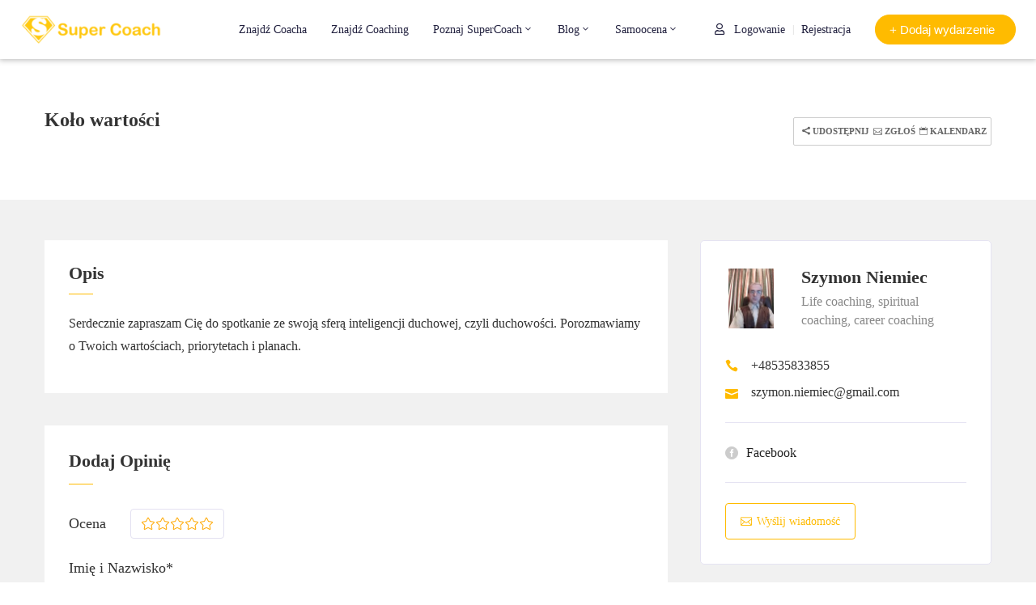

--- FILE ---
content_type: text/html; charset=UTF-8
request_url: https://supercoach.pl/coaching/kolo-wartosci/
body_size: 35788
content:
<!DOCTYPE html><html lang="pl-PL" prefix="og: https://ogp.me/ns#" ><head><script data-no-optimize="1">var litespeed_docref=sessionStorage.getItem("litespeed_docref");litespeed_docref&&(Object.defineProperty(document,"referrer",{get:function(){return litespeed_docref}}),sessionStorage.removeItem("litespeed_docref"));</script> <meta http-equiv="Content-Type" content="text/html; charset=UTF-8" /><link rel="profile" href="//gmpg.org/xfn/11"><link rel="pingback" href="https://supercoach.pl/xmlrpc.php"><meta http-equiv="X-UA-Compatible" content="IE=edge"><meta name="viewport" content="width=device-width, initial-scale=1, shrink-to-fit=no"/><style>img:is([sizes="auto" i], [sizes^="auto," i]) { contain-intrinsic-size: 3000px 1500px }</style><title>Koło wartości &bull; Super Coach ⚡️</title><meta name="description" content="Serdecznie zapraszam Cię do spotkanie ze swoją sferą inteligencji duchowej, czyli duchowości. Porozmawiamy o Twoich wartościach, priorytetach i planach."/><meta name="robots" content="follow, index, max-snippet:-1, max-video-preview:-1, max-image-preview:large"/><link rel="canonical" href="https://supercoach.pl/coaching/kolo-wartosci/" /><meta property="og:locale" content="pl_PL" /><meta property="og:type" content="article" /><meta property="og:title" content="Koło wartości &bull; Super Coach ⚡️" /><meta property="og:description" content="Serdecznie zapraszam Cię do spotkanie ze swoją sferą inteligencji duchowej, czyli duchowości. Porozmawiamy o Twoich wartościach, priorytetach i planach." /><meta property="og:url" content="https://supercoach.pl/coaching/kolo-wartosci/" /><meta property="og:site_name" content="Super Coach ⚡️" /><meta property="article:publisher" content="https://www.facebook.com/webzona.net/" /><meta name="twitter:card" content="summary_large_image" /><meta name="twitter:title" content="Koło wartości &bull; Super Coach ⚡️" /><meta name="twitter:description" content="Serdecznie zapraszam Cię do spotkanie ze swoją sferą inteligencji duchowej, czyli duchowości. Porozmawiamy o Twoich wartościach, priorytetach i planach." /><link rel='dns-prefetch' href='//maps.googleapis.com' /><link rel='dns-prefetch' href='//fonts.googleapis.com' /><link rel="alternate" type="application/rss+xml" title="Super Coach ⚡️ &raquo; Kanał z wpisami" href="https://supercoach.pl/feed/" /><link rel="alternate" type="application/rss+xml" title="Super Coach ⚡️ &raquo; Kanał z komentarzami" href="https://supercoach.pl/comments/feed/" /><link rel="alternate" type="application/rss+xml" title="Super Coach ⚡️ &raquo; Koło wartości Kanał z komentarzami" href="https://supercoach.pl/coaching/kolo-wartosci/feed/" /><meta property="og:title" content="Koło wartości"/><meta property="og:type" content="article"/><meta property="og:url" content="https://supercoach.pl/coaching/kolo-wartosci/"/><meta property="og:site_name" content="Super Coach ⚡️"/> <script type="litespeed/javascript">var map_range_radius=50;var map_range_radius_min=0;var map_range_radius_max=100</script> <style id="litespeed-ccss">ul{box-sizing:border-box}:root{--wp--preset--font-size--normal:16px;--wp--preset--font-size--huge:42px}:root{--wp--preset--aspect-ratio--square:1;--wp--preset--aspect-ratio--4-3:4/3;--wp--preset--aspect-ratio--3-4:3/4;--wp--preset--aspect-ratio--3-2:3/2;--wp--preset--aspect-ratio--2-3:2/3;--wp--preset--aspect-ratio--16-9:16/9;--wp--preset--aspect-ratio--9-16:9/16;--wp--preset--color--black:#000000;--wp--preset--color--cyan-bluish-gray:#abb8c3;--wp--preset--color--white:#ffffff;--wp--preset--color--pale-pink:#f78da7;--wp--preset--color--vivid-red:#cf2e2e;--wp--preset--color--luminous-vivid-orange:#ff6900;--wp--preset--color--luminous-vivid-amber:#fcb900;--wp--preset--color--light-green-cyan:#7bdcb5;--wp--preset--color--vivid-green-cyan:#00d084;--wp--preset--color--pale-cyan-blue:#8ed1fc;--wp--preset--color--vivid-cyan-blue:#0693e3;--wp--preset--color--vivid-purple:#9b51e0;--wp--preset--gradient--vivid-cyan-blue-to-vivid-purple:linear-gradient(135deg,rgba(6,147,227,1) 0%,rgb(155,81,224) 100%);--wp--preset--gradient--light-green-cyan-to-vivid-green-cyan:linear-gradient(135deg,rgb(122,220,180) 0%,rgb(0,208,130) 100%);--wp--preset--gradient--luminous-vivid-amber-to-luminous-vivid-orange:linear-gradient(135deg,rgba(252,185,0,1) 0%,rgba(255,105,0,1) 100%);--wp--preset--gradient--luminous-vivid-orange-to-vivid-red:linear-gradient(135deg,rgba(255,105,0,1) 0%,rgb(207,46,46) 100%);--wp--preset--gradient--very-light-gray-to-cyan-bluish-gray:linear-gradient(135deg,rgb(238,238,238) 0%,rgb(169,184,195) 100%);--wp--preset--gradient--cool-to-warm-spectrum:linear-gradient(135deg,rgb(74,234,220) 0%,rgb(151,120,209) 20%,rgb(207,42,186) 40%,rgb(238,44,130) 60%,rgb(251,105,98) 80%,rgb(254,248,76) 100%);--wp--preset--gradient--blush-light-purple:linear-gradient(135deg,rgb(255,206,236) 0%,rgb(152,150,240) 100%);--wp--preset--gradient--blush-bordeaux:linear-gradient(135deg,rgb(254,205,165) 0%,rgb(254,45,45) 50%,rgb(107,0,62) 100%);--wp--preset--gradient--luminous-dusk:linear-gradient(135deg,rgb(255,203,112) 0%,rgb(199,81,192) 50%,rgb(65,88,208) 100%);--wp--preset--gradient--pale-ocean:linear-gradient(135deg,rgb(255,245,203) 0%,rgb(182,227,212) 50%,rgb(51,167,181) 100%);--wp--preset--gradient--electric-grass:linear-gradient(135deg,rgb(202,248,128) 0%,rgb(113,206,126) 100%);--wp--preset--gradient--midnight:linear-gradient(135deg,rgb(2,3,129) 0%,rgb(40,116,252) 100%);--wp--preset--font-size--small:13px;--wp--preset--font-size--medium:20px;--wp--preset--font-size--large:36px;--wp--preset--font-size--x-large:42px;--wp--preset--spacing--20:0.44rem;--wp--preset--spacing--30:0.67rem;--wp--preset--spacing--40:1rem;--wp--preset--spacing--50:1.5rem;--wp--preset--spacing--60:2.25rem;--wp--preset--spacing--70:3.38rem;--wp--preset--spacing--80:5.06rem;--wp--preset--shadow--natural:6px 6px 9px rgba(0, 0, 0, 0.2);--wp--preset--shadow--deep:12px 12px 50px rgba(0, 0, 0, 0.4);--wp--preset--shadow--sharp:6px 6px 0px rgba(0, 0, 0, 0.2);--wp--preset--shadow--outlined:6px 6px 0px -3px rgba(255, 255, 255, 1), 6px 6px rgba(0, 0, 0, 1);--wp--preset--shadow--crisp:6px 6px 0px rgba(0, 0, 0, 1)}.fa{display:inline-block;font:normal normal normal 14px/1 FontAwesome;font-size:inherit;text-rendering:auto;-webkit-font-smoothing:antialiased;-moz-osx-font-smoothing:grayscale}.fa-times:before{content:""}.fa-heart-o:before{content:""}.fa-bars:before{content:""}.fa-angle-down:before{content:""}.fa-share-alt:before{content:""}.fa-cart-plus:before{content:""}.fa-user-o:before{content:""}:root{--woocommerce:#720eec;--wc-green:#7ad03a;--wc-red:#a00;--wc-orange:#ffba00;--wc-blue:#2ea2cc;--wc-primary:#720eec;--wc-primary-text:#fcfbfe;--wc-secondary:#e9e6ed;--wc-secondary-text:#515151;--wc-highlight:#958e09;--wc-highligh-text:white;--wc-content-bg:#fff;--wc-subtext:#767676;--wc-form-border-color:rgba(32, 7, 7, 0.8);--wc-form-border-radius:4px;--wc-form-border-width:1px}@media only screen and (max-width:768px){:root{--woocommerce:#720eec;--wc-green:#7ad03a;--wc-red:#a00;--wc-orange:#ffba00;--wc-blue:#2ea2cc;--wc-primary:#720eec;--wc-primary-text:#fcfbfe;--wc-secondary:#e9e6ed;--wc-secondary-text:#515151;--wc-highlight:#958e09;--wc-highligh-text:white;--wc-content-bg:#fff;--wc-subtext:#767676;--wc-form-border-color:rgba(32, 7, 7, 0.8);--wc-form-border-radius:4px;--wc-form-border-width:1px}}:root{--woocommerce:#720eec;--wc-green:#7ad03a;--wc-red:#a00;--wc-orange:#ffba00;--wc-blue:#2ea2cc;--wc-primary:#720eec;--wc-primary-text:#fcfbfe;--wc-secondary:#e9e6ed;--wc-secondary-text:#515151;--wc-highlight:#958e09;--wc-highligh-text:white;--wc-content-bg:#fff;--wc-subtext:#767676;--wc-form-border-color:rgba(32, 7, 7, 0.8);--wc-form-border-radius:4px;--wc-form-border-width:1px}.fa.fa-heart-o{font-family:"Font Awesome 5 Free";font-weight:400}.fa.fa-heart-o:before{content:""}.fa.fa-user-o{font-family:"Font Awesome 5 Free";font-weight:400}.fa.fa-user-o:before{content:""}.fa{display:inline-block;font:normal normal normal 14px/1 FontAwesome;font-size:inherit;text-rendering:auto;-webkit-font-smoothing:antialiased;-moz-osx-font-smoothing:grayscale}.fa-times:before{content:""}.fa-heart-o:before{content:""}.fa-bars:before{content:""}.fa-angle-down:before{content:""}.fa-share-alt:before{content:""}.fa-cart-plus:before{content:""}.fa-user-o:before{content:""}.arrow_carrot-down,.icon_mail_alt,.icon_pin_alt,.icon_calendar,.social_share{font-family:"ElegantIcons";speak:none;font-style:normal;font-weight:400;font-variant:normal;text-transform:none;line-height:1;-webkit-font-smoothing:antialiased}.arrow_carrot-down:before{content:"3"}.icon_mail_alt:before{content:""}.icon_pin_alt:before{content:""}.icon_calendar:before{content:""}.social_share:before{content:""}.owl-carousel{position:relative}.owl-carousel{display:none;width:100%;z-index:1}.event-button a{display:inline-block;font-size:15px;line-height:26px;font-weight:600;border:2px solid #ccc;padding:3px 18px 2px 17px;border-radius:3px}.event_loop_price{display:inline-block;font-size:20px;line-height:26px;font-weight:600}.event_meta_cat a{display:inline-block;font-size:16px;line-height:26px;color:#fff;background:#81df93;padding:3px 22px 3px 22px;border-radius:3px;margin-bottom:5px}@media (max-width:575px){.event_meta_cat a{margin-top:5px}}.loop_title{margin:0;margin-bottom:28px}.loop_title a{font-size:26px;line-height:1em;color:#222;font-weight:600}.type1 .event-loop-favourite i{color:#fff}.event-loop-favourite i{font-size:18px}.img-author{position:absolute;top:25px;right:25px}.img-author a{display:inline-block}.img-author a img{width:50px!important;height:50px!important;border:3px solid #fff;border-radius:50%}.event_item.type1 .event_thumbnail{position:relative}.event_item.type1 .event_thumbnail .thumbnail_figure a{display:block}.event_item.type1 .event_thumbnail .thumbnail_figure a img{border-radius:5px 5px 0 0}.event_item.type1 .event_thumbnail .event_meta_cat{position:absolute;bottom:20px;left:25px}.event_item.type1 .event_thumbnail .event_meta_cat a{display:inline-block;font-size:14px;line-height:20px;color:#fff;padding:3px 12px 2px 12px;border-radius:3px}.event_item.type1 .event_thumbnail .event-loop-favourite{position:absolute;right:25px;bottom:21px}.event_item.type1 .event_thumbnail .event-loop-favourite i{font-size:18px;font-weight:700}.event_item.type1 .event_detail{padding:22px 30px 30px 30px;border:1px solid #eae9f3;border-top:none;border-radius:0 0 5px 5px}.event_item.type1 .event_detail .loop_title{margin:0;margin-bottom:25px;line-height:1em}.event_item.type1 .event_detail .loop_title a{font-size:22px;font-weight:600}.event_item.type1 .event_detail .event-location-time{display:flex;flex-direction:column;margin-bottom:24px}.event_item.type1 .event_detail .event-location-time .location-rating{display:flex;justify-content:space-between;flex-wrap:wrap;align-items:center}.event_item.type1 .event_detail .event-location-time .location-rating .event_location{margin:0;margin-right:5px;font-size:15px;line-height:26px}.event_item.type1 .event_detail .event-location-time .event_ratting{display:none}.event_item.type1 .event_detail .event-location-time .event-icon{margin-right:3px}.event_item.type1 .event_detail .event-location-time .event-icon i{font-size:16px;font-weight:600}.event_item.type1 .event_detail .meta-footer{display:flex;justify-content:space-between;align-items:center}.event_item.type1 .event_detail .meta-footer .event_loop_price{font-size:20px;line-height:26px;font-weight:600}.single-event article.event_single{background-color:#f1f1f1}.single-event .event-banner .single-banner{height:450px;width:100%;background-size:cover;background-position:center center}.single-event .wrap_event_top{background-color:#fff}.single-event .event_top{max-width:1190px;margin:0 auto;display:flex;justify-content:space-between;align-items:center;padding:60px 10px 60px 10px}@media (max-width:767.98px){.single-event .event_top{padding:30px 20px}}@media (max-width:991px){.single-event .event_top{flex-direction:column;align-items:flex-start}}.single-event .event_top .event_info{display:flex}@media (max-width:991px){.single-event .event_top .event_info{margin-bottom:20px}}.single-event .event_top .event_info .content-top h1.title-event-single{margin:0;font-size:24px;font-weight:700;margin-bottom:16px}@media (max-width:767.98px){.single-event .event_top .event_info .content-top h1.title-event-single{text-align:center;margin-bottom:20px}}.single-event .event_top .event_info .content-top .event_date,.single-event .event_top .event_info .content-top .event-address{font-size:16px;font-weight:600}.single-event .event_top .event_info .content-top .event-address i{margin-right:10px;font-weight:700;color:#777}.single-event .event_top .event_info .content-top .event_date{margin-bottom:8px;display:flex;align-items:center}@media (max-width:767.98px){.single-event .event_top .event_info .content-top .event_date{border-bottom:1px solid #f1f1f1;padding-bottom:15px;align-items:flex-start;margin-bottom:15px}}.single-event .event_top .event_info .content-top .event-address{display:flex}.single-event .event_top .event_info .content-top .event-address i{margin-right:10px;margin-top:4px}@media (max-width:767.98px){.single-event .event_top .act_gr{width:100%}}.single-event .act_share{display:flex;align-items:center;justify-content:space-between;margin-top:5px;border:1px solid #ccc;border-radius:2px;padding:5px;color:#666;text-transform:uppercase;font-size:11px;font-weight:600}.single-event .act_share .el_share_social{position:relative}.single-event .act_share .el_share_social ul{position:absolute;top:100%;left:0;padding:0;list-style-type:none;z-index:-1;margin:0;background:#fff;width:120px;padding:10px;border:1px solid #ccc;display:none}.single-event .act_share a{color:#666;text-transform:uppercase;font-size:11px;font-weight:600}.single-event .act_share i{font-size:10px;padding-left:5px}.single-event .act_share i.icon_mail_alt{font-size:11px}.single-event .act_share .el_report{position:relative}.single-event .act_share .el_report .el_wrap_form_report{position:fixed;width:100%;height:100%;top:0;left:0;z-index:-1}.single-event .act_share .el_calendar_export{position:relative}.single-event .act_share .el_calendar_export .el_con_calendar_export{position:absolute;top:22px;left:0;background:#fff;width:150px;padding:10px;border:1px solid #ccc;display:none}.single-event .event_section_white{background-color:#fff;padding:30px;margin-bottom:40px}@media (max-width:767.98px){.single-event .event_section_white{margin-bottom:30px}}.single-event h3.heading{margin:0;font-size:22px;line-height:28px;font-weight:600;color:#333;position:relative;margin-bottom:44px;line-height:1em}.single-event h3.heading:after{position:absolute;left:0;bottom:-15px;content:"";width:30px;height:1px}.single-event h3.heading.desc-event{margin-bottom:37px}.single-event .wrap_main_content{background-color:#f1f1f1;margin-top:50px}@media (max-width:767.98px){.single-event .wrap_main_content{margin-top:30px}}.single-event .main_content{max-width:1190px;margin:0 auto;display:flex;flex-wrap:wrap;padding:0 10px}.single-event .event-content{padding-right:40px;width:calc(100% - 360px)}@media (max-width:991px){.single-event .event-content{width:100%;padding-right:0}}.single-event .event_desc .wrap_content{position:relative;overflow:hidden}.single-event .event_desc .wrap_content .el_show_more_desc{display:none;position:absolute;bottom:0;width:100%;height:160px;background:linear-gradient(to bottom,#fff0,#fff);background:-webkit-linear-gradient(to bottom,#fff0,#fff);background:-o-linear-gradient(to bottom,#fff0,#fff);background:-moz-linear-gradient(to bottom,#fff0,#fff)}.single-event .event_desc .wrap_content .el_show_more_desc a{position:absolute;padding:16px 0;bottom:0;width:100%;align-items:flex-end;display:flex;justify-content:center;background-color:#fff;font-size:26px;color:#999}.single-event .event_comments .content_comments .rating-container>input{display:none}.single-event .event_comments .content_comments form input{padding:10px 20px!important}.single-event .event-sidebar{width:360px;position:relative}.single-event .event-sidebar .event-sidebar-content{position:sticky;position:-webkit-sticky;top:100px;margin-bottom:57px}@media (max-width:991px){.single-event .event-sidebar{width:100%}}.single-event .event_related ul{list-style-type:none;padding:0;margin:65px 0 0 0}.el-menu-event-detail{display:flex;justify-content:flex-start;align-items:center}.el-menu-event-detail .icon-menu{width:115px;padding-left:24px}.el-menu-event-detail .icon-menu .el-share-social{display:inline-block;margin-right:16px}.el-menu-event-detail .icon-menu .el-share-social .share-social{display:flex;align-items:center;width:fit-content}.el-menu-event-detail .icon-menu .el-share-social .share-social>a i:before{margin:0;font-size:20px}.el-menu-event-detail .icon-menu .el-share-social .share-social .share-social-icons{padding-left:0;list-style-type:none;background-color:#fff;min-width:160px;box-shadow:0 0 8px rgb(0 0 0/.1);position:absolute;top:calc(100% - 10px);left:-10px;display:none;margin-bottom:-25px;z-index:1}.el-menu-event-detail .icon-menu .el-share-social .share-social .share-social-icons li{border-bottom:1px solid #e8e8e8}.el-menu-event-detail .icon-menu .el-share-social .share-social .share-social-icons li a{padding:5px 10px 7px 20px;display:inline-block;width:100%;font-size:15px;line-height:24px;color:#777}.el-menu-event-detail .icon-menu .event-loop-favourite{display:inline-block}.el-menu-event-detail .icon-menu .event-loop-favourite i{font-size:20px}.el-menu-event-detail .content-menu-event{width:calc(100% - 115px)}.el-menu-event-detail .content-menu-event .title-event-menu{margin:0;font-size:16px;line-height:1.2;margin-bottom:3px}.el-menu-event-detail .content-menu-event .date-menu-event{margin:0;font-size:13px;line-height:1.2}.el-menu-event-price .event_loop_price{font-size:16px}.info_user{border:1px solid #e5e3f2;background-color:#fff;border-radius:5px;height:fit-content;max-width:360px;min-width:240px}@media (max-width:709.98px){.info_user{max-width:100%}}.info_user .top{display:flex;align-items:center}.info_user .top .user_image{width:90px;line-height:0;box-shadow:0 0 16px 0 rgb(0 0 0/.12);border-radius:100%;overflow:hidden;border:4px solid #fff}.info_user .top .author_name a{margin:0 0 0 30px;color:#333;font-weight:600;font-size:22px;text-transform:capitalize}.info_user .top .author_name .user_job{color:#888;font-size:16px;font-weight:lighter;text-transform:initial;padding-top:5px;margin-left:30px}.info_user .el-notify p{margin:0;font-size:13px;margin-top:10px}.info_user .el-notify p.success{color:#7ca629;display:none}.info_user .el-notify p.error{display:none;color:#f16460}.info_user .el-notify p.error-require{display:none;color:#f16460}.elementor{-webkit-hyphens:manual;-ms-hyphens:manual;hyphens:manual}.elementor *,.elementor :after,.elementor :before{-webkit-box-sizing:border-box;box-sizing:border-box}.elementor a{-webkit-box-shadow:none;box-shadow:none;text-decoration:none}.elementor img{height:auto;max-width:100%;border:none;-webkit-border-radius:0;border-radius:0;-webkit-box-shadow:none;box-shadow:none}.elementor-widget-wrap .elementor-element.elementor-widget__width-auto{max-width:100%}.elementor-align-right{text-align:right}.elementor-align-right .elementor-button{width:auto}.elementor-section{position:relative}.elementor-section .elementor-container{display:-webkit-box;display:-ms-flexbox;display:flex;margin-right:auto;margin-left:auto;position:relative}.elementor-section.elementor-section-boxed>.elementor-container{max-width:1140px}.elementor-row{width:100%;display:-webkit-box;display:-ms-flexbox;display:flex}@media (max-width:1024px){.elementor-row{-ms-flex-wrap:wrap;flex-wrap:wrap}}.elementor-column-wrap{width:100%;position:relative;display:-webkit-box;display:-ms-flexbox;display:flex}.elementor-widget-wrap{position:relative;width:100%;-ms-flex-wrap:wrap;flex-wrap:wrap;-ms-flex-line-pack:start;align-content:flex-start}.elementor:not(.elementor-bc-flex-widget) .elementor-widget-wrap{display:-webkit-box;display:-ms-flexbox;display:flex}.elementor-widget-wrap>.elementor-element{width:100%}.elementor-widget{position:relative}.elementor-widget:not(:last-child){margin-bottom:20px}.elementor-widget:not(:last-child).elementor-widget__width-auto{margin-bottom:0}.elementor-column{position:relative;min-height:1px;display:-webkit-box;display:-ms-flexbox;display:flex}.elementor-column-gap-default>.elementor-row>.elementor-column>.elementor-element-populated{padding:10px}@media (min-width:768px){.elementor-column.elementor-col-50{width:50%}.elementor-column.elementor-col-100{width:100%}}@media (max-width:767px){.elementor-column{width:100%}}.elementor-button{display:inline-block;line-height:1;background-color:#818a91;font-size:15px;padding:12px 24px;-webkit-border-radius:3px;border-radius:3px;color:#fff;fill:#fff;text-align:center}.elementor-button:visited{color:#fff}.elementor-button-content-wrapper{display:-webkit-box;display:-ms-flexbox;display:flex;-webkit-box-pack:center;-ms-flex-pack:center;justify-content:center}.elementor-button-icon{-webkit-box-flex:0;-ms-flex-positive:0;flex-grow:0;-webkit-box-ordinal-group:6;-ms-flex-order:5;order:5}.elementor-button-text{-webkit-box-flex:1;-ms-flex-positive:1;flex-grow:1;-webkit-box-ordinal-group:11;-ms-flex-order:10;order:10;display:inline-block}.elementor-button .elementor-align-icon-left{margin-right:5px;-webkit-box-ordinal-group:6;-ms-flex-order:5;order:5}.elementor-button span{text-decoration:inherit}@media (max-width:767px){.elementor .elementor-hidden-phone{display:none}}@media (min-width:768px) and (max-width:1024px){.elementor .elementor-hidden-tablet{display:none}}@media (min-width:1025px){.elementor .elementor-hidden-desktop{display:none}}.elementor-widget-ova_logo .elementor-widget-container{display:flex}.logo-fixed{display:none}.ova_openNav{display:none}.ova_nav{width:100%}.ova_nav .ova_closeNav{display:none}.ova_nav .dropdown-menu{padding:0;margin:0}.ova_nav .dropdown-menu>li{width:100%;position:relative}.ova_nav .dropdown-menu>li>a{color:#343434;display:block;font-weight:500;font-size:14px}.ova_nav ul.menu{display:flex;list-style:none;margin:0;padding:0}.ova_nav ul.menu>li{padding:0 15px}.ova_nav ul.menu>li>a{color:#343434;font-weight:500;font-size:14px;display:inline-block}.ova_nav ul.menu button.dropdown-toggle{display:none}.ova_nav ul.menu button.dropdown-toggle:after{display:none}.sub_menu_dir_right .dropdown-menu li{text-align:left}.ova_closeCanvas{height:100%;width:0;position:fixed;z-index:3;top:0;left:0;background-color:rgb(0 0 0/.4);overflow-y:auto;overflow-x:hidden;text-align:center}@media (min-width:1025px){.ova_nav ul.menu .dropdown-menu{visibility:hidden;display:block;top:110%;z-index:-1}}@media (max-width:1024px){.ova_openNav{display:block;border:none;outline:none;background:#fff0}.NavBtn_right{float:right;margin:0;padding:0}.ova_nav.canvas_left .ova_closeNav{display:block;padding-left:20px;padding-right:20px;padding-bottom:10px;color:#fff;text-align:right}.ova_nav{height:100%;width:0;position:fixed;z-index:4;top:0;overflow-x:hidden;padding-top:30px}.ova_nav ul.menu li{width:100%;display:block;align-items:center}.ova_nav ul.menu li a{width:100%}.ova_nav ul.menu li a i{display:none}.ova_nav ul.menu li button.dropdown-toggle{display:block;position:absolute;top:3px;right:10px;background:#fff0;border:none;outline:none}.ova_nav ul.menu .dropdown-menu{position:relative!important;transform:none!important;left:0;top:0;right:auto;border:none!important;background:transparent!important;display:none;opacity:1;visibility:visible;width:100%}.ova_nav.canvas_left{left:0}.ova_nav.canvas_left ul.menu{align-items:flex-start;text-align:left}.ova_nav.canvas_left ul.menu button.dropdown-toggle{right:10px}.ova_nav.canvas_left ul.menu .dropdown-menu li{text-align:left;border:none!important;background:transparent!important;clear:both}.ova_nav.canvas_bg_gray{background-color:#343434}.ova_nav.canvas_bg_gray ul.menu li a,.ova_nav.canvas_bg_gray ul.menu li .dropdown-toggle{color:#fff!important}.ova_nav ul.menu{flex-direction:column!important}}@media (max-width:767px){.NavBtn_right{float:none;margin:0;padding:0}.NavBtn_right_m{float:right;margin:0;padding:0}}.button-create-event .elementor-button-text{position:relative}.button-create-event .elementor-button-text:before{font-family:"ElegantIcons";content:"L";position:absolute;top:50%;right:calc(100% + 2px);transform:translateY(-50%);font-size:14px}@media (max-width:767px){.fix-flex-start-767 .elementor-widget-wrap{flex-direction:row;justify-content:space-between!important}}.ova-menu-acount{display:flex;align-items:center}.ova-menu-acount .login,.ova-menu-acount .register{display:flex;align-items:center}.ova-menu-acount .login i{font-size:14px;margin-right:8px}.ova-menu-acount .login a,.ova-menu-acount .register a{font-size:14px;line-height:1.2;color:#333}@media (max-width:767.98px){.ova-menu-acount .register{display:none}}.ova-menu-acount .slash{font-size:12px;color:#d1d1d1;padding:0 9px}@media (max-width:767.98px){.ova-menu-acount .slash{display:none}}:root{--blue:#007bff;--indigo:#6610f2;--purple:#6f42c1;--pink:#e83e8c;--red:#dc3545;--orange:#fd7e14;--yellow:#ffc107;--green:#28a745;--teal:#20c997;--cyan:#17a2b8;--white:#fff;--gray:#6c757d;--gray-dark:#343a40;--primary:#007bff;--secondary:#6c757d;--success:#28a745;--info:#17a2b8;--warning:#ffc107;--danger:#dc3545;--light:#f8f9fa;--dark:#343a40;--breakpoint-xs:0;--breakpoint-sm:576px;--breakpoint-md:768px;--breakpoint-lg:992px;--breakpoint-xl:1200px;--font-family-sans-serif:-apple-system, BlinkMacSystemFont, "Segoe UI", Roboto, "Helvetica Neue", Arial, "Noto Sans", sans-serif, "Apple Color Emoji", "Segoe UI Emoji", "Segoe UI Symbol", "Noto Color Emoji";--font-family-monospace:SFMono-Regular, Menlo, Monaco, Consolas, "Liberation Mono", "Courier New", monospace}*,*::before,*::after{box-sizing:border-box}html{font-family:sans-serif;line-height:1.15;-webkit-text-size-adjust:100%}article,section{display:block}body{margin:0;font-family:-apple-system,BlinkMacSystemFont,"Segoe UI",Roboto,"Helvetica Neue",Arial,"Noto Sans",sans-serif,"Apple Color Emoji","Segoe UI Emoji","Segoe UI Symbol","Noto Color Emoji";font-size:1rem;font-weight:400;line-height:1.5;color:#212529;text-align:left;background-color:#fff}h1,h2,h3{margin-top:0;margin-bottom:.5rem}p{margin-top:0;margin-bottom:1rem}ul{margin-top:0;margin-bottom:1rem}ul ul{margin-bottom:0}a{color:#007bff;text-decoration:none;background-color:#fff0}img{vertical-align:middle;border-style:none}label{display:inline-block;margin-bottom:.5rem}button{border-radius:0}input,button,textarea{margin:0;font-family:inherit;font-size:inherit;line-height:inherit}button,input{overflow:visible}button{text-transform:none}button,[type="button"]{-webkit-appearance:button}button::-moz-focus-inner,[type="button"]::-moz-focus-inner{padding:0;border-style:none}input[type="radio"],input[type="checkbox"]{box-sizing:border-box;padding:0}textarea{overflow:auto;resize:vertical}::-webkit-file-upload-button{font:inherit;-webkit-appearance:button}h1,h2,h3{margin-bottom:.5rem;font-family:inherit;font-weight:500;line-height:1.2;color:inherit}h1{font-size:2.5rem}h2{font-size:2rem}h3{font-size:1.75rem}.row{display:flex;flex-wrap:wrap;margin-right:-10px;margin-left:-10px}.dropdown{position:relative}.dropdown-toggle::after{display:inline-block;margin-left:.255em;vertical-align:.255em;content:"";border-top:.3em solid;border-right:.3em solid #fff0;border-bottom:0;border-left:.3em solid #fff0}.dropdown-menu{position:absolute;top:100%;left:0;z-index:1000;display:none;float:left;min-width:10rem;padding:.5rem 0;margin:.125rem 0 0;font-size:1rem;color:#212529;text-align:left;list-style:none;background-color:#fff;background-clip:padding-box;border:1px solid rgb(0 0 0/.15);border-radius:.25rem}.clearfix::after{display:block;clear:both;content:""}.d-none{display:none!important}.d-block{display:block!important}@media (min-width:1200px){.d-xl-none{display:none!important}.d-xl-block{display:block!important}}body{-webkit-font-smoothing:antialiased;-moz-osx-font-smoothing:grayscale;overflow-x:hidden}body,button,input,textarea{color:#343434;line-height:23px}p{line-height:23px;margin-bottom:2rem}img{max-width:100%;height:auto}.slash{padding:0 3px;color:#999}input{border:1px solid #343434;height:40px;padding-left:10px;padding-right:10px}input[type=radio],input[type=checkbox]{height:auto;line-height:auto}ul{padding:0 0 0 15px}ul{list-style-type:square}ul li{display:list-item;text-align:-webkit-match-parent}h1,h2,h3{clear:both;font-weight:600}h1{font-size:33px;font-size:2.0625rem;line-height:1.2727272727;margin-top:.696969697em}h2{font-size:28px;font-size:1.75rem;line-height:1.25;margin-top:1em}h3{font-size:23px;font-size:1.4375rem;line-height:1.2173913043;margin-top:1.4347826087em}body .elementor-section.elementor-section-boxed>.elementor-container{max-width:1190px!important}.wrap_comment_form .comment-form input,.wrap_comment_form .comment-form textarea{border-radius:4px;color:#343434;border-color:#343434;margin-bottom:17px;height:40px}.wrap_comment_form .comment-form textarea{height:150px}.comment-respond input,.comment-respond textarea{margin-bottom:15px}.dropdown-menu{min-width:10rem}body .ovamenu_shrink_mobile.ovamenu_hide,body .ovamenu_shrink.ovamenu_hide{height:0;visibility:hidden}.content_comments .comments .comment-respond .comment-form input,.content_comments .comments .comment-respond .comment-form textarea{margin:0;font-size:15px;line-height:28px;color:#333;border:none;height:unset;border:1px solid #e3e1f1;border-radius:3px;background:#fcfcfe}.content_comments .comments .comment-respond .comment-form textarea{padding:12px 20px;height:200px;order:3;margin-bottom:25px}.content_comments .comments .comment-respond small a{font-size:14px;line-height:23px;color:#333}.content_comments .comments .wrap_comment_form .comment-respond .comment-form input,.content_comments .comments .wrap_comment_form .comment-respond .comment-form textarea{margin:0;font-size:15px;line-height:28px;color:#333;border:none;height:unset;border:1px solid #e3e1f1;border-radius:3px;background:#fcfcfe}textarea{-webkit-appearance:none;border-radius:0}body{font-family:Poppins;font-weight:400;font-size:16px;line-height:23px;letter-spacing:0;color:#333}p{color:#333;line-height:23px}h1,h2,h3,.second_font{font-family:Asap}.event_loop_price{color:#fb0}.single-event h3.heading:after{background-color:#fb0}a{color:#fb0}.event_meta_cat a,.event_location{color:#666}.el-share-social .share-social>a i:before,.event-loop-favourite i{color:#888}.loop_title a{color:#222}.event-button a{color:#333}.ova_nav ul.menu .dropdown-menu li a{text-transform:none!important}.elementor-section.elementor-section-boxed>.elementor-container{max-width:none!important}.user_image img{object-fit:contain!important;display:block!important;object-fit:cover!important}.info_user .top .user_image{box-shadow:none!important;border-radius:unset!important}p.mc4wp-checkbox.mc4wp-checkbox-wp-comment-form{display:none}i.fas.fa-angle-down{color:#FB0}@media screen and (max-width:980px){.ova_wrap_nav.row.NavBtn_right.NavBtn_right_m{margin-right:0}}.elementor-1676 .elementor-element.elementor-element-9ca7bf4>.elementor-container>.elementor-row>.elementor-column>.elementor-column-wrap>.elementor-widget-wrap{align-content:center;align-items:center}.elementor-1676 .elementor-element.elementor-element-9ca7bf4{z-index:99}.elementor-1676 .elementor-element.elementor-element-8316635.elementor-column>.elementor-column-wrap>.elementor-widget-wrap{justify-content:flex-end}.elementor-1676 .elementor-element.elementor-element-b86d117>.elementor-widget-container{margin:0 30px 0 0}.elementor-1676 .elementor-element.elementor-element-b86d117{width:auto;max-width:auto;align-self:center}.elementor-1676 .elementor-element.elementor-element-eee095c .elementor-button .elementor-align-icon-left{margin-right:8px}.elementor-1676 .elementor-element.elementor-element-eee095c .elementor-button{font-size:14px;font-weight:500;text-transform:uppercase;background-color:#FB0;border-radius:30px 30px 30px 30px;padding:15px 15px 15px 15px}.elementor-1676 .elementor-element.elementor-element-eee095c{width:auto;max-width:auto;align-self:center}.elementor-1676 .elementor-element.elementor-element-70ebb7b>.elementor-container>.elementor-row>.elementor-column>.elementor-column-wrap>.elementor-widget-wrap{align-content:center;align-items:center}.elementor-1676 .elementor-element.elementor-element-70ebb7b{z-index:999}.elementor-1676 .elementor-element.elementor-element-bf312d6.elementor-column>.elementor-column-wrap>.elementor-widget-wrap{justify-content:flex-end}.elementor-1676 .elementor-element.elementor-element-bf312d6>.elementor-element-populated{padding:10px 20px 10px 20px}.elementor-1676 .elementor-element.elementor-element-ffef2df>.elementor-widget-container{margin:0 0 0 0}.elementor-1676 .elementor-element.elementor-element-ffef2df{width:auto;max-width:auto;align-self:center}.elementor-1676 .elementor-element.elementor-element-f0d64d6 .elementor-button .elementor-align-icon-left{margin-right:8px}.elementor-1676 .elementor-element.elementor-element-f0d64d6 .elementor-button{font-size:14px;font-weight:500;background-color:#FB0;border-radius:30px 30px 30px 30px;padding:15px 15px 15px 15px}.elementor-1676 .elementor-element.elementor-element-f0d64d6{width:auto;max-width:auto;align-self:center}.elementor-1676 .elementor-element.elementor-element-d4df761:not(.elementor-motion-effects-element-type-background){background-color:#fff}.elementor-1676 .elementor-element.elementor-element-d4df761{box-shadow:0 0 7px 1px rgb(71 71 71/.4);padding:0 15px 0 15px;z-index:999}.elementor-1676 .elementor-element.elementor-element-8857cee.elementor-column.elementor-element[data-element_type="column"]>.elementor-column-wrap.elementor-element-populated>.elementor-widget-wrap{align-content:center;align-items:center}.elementor-1676 .elementor-element.elementor-element-8857cee>.elementor-element-populated{padding:0 0 0 10px}.elementor-1676 .elementor-element.elementor-element-109ff69 .ova_logo img.desk-logo{width:175px}.elementor-1676 .elementor-element.elementor-element-109ff69 .ova_logo img.mobile-logo{width:175px}.elementor-1676 .elementor-element.elementor-element-109ff69 .ova_logo img.logo-fixed{width:175px}.elementor-1676 .elementor-element.elementor-element-a80f366.elementor-column.elementor-element[data-element_type="column"]>.elementor-column-wrap.elementor-element-populated>.elementor-widget-wrap{align-content:center;align-items:center}.elementor-1676 .elementor-element.elementor-element-a80f366.elementor-column>.elementor-column-wrap>.elementor-widget-wrap{justify-content:flex-end}.elementor-1676 .elementor-element.elementor-element-a80f366>.elementor-element-populated{padding:0 10px 0 0}.elementor-1676 .elementor-element.elementor-element-d40c3ed .ova_nav ul.menu{flex-direction:row;justify-content:center;align-items:center}.elementor-1676 .elementor-element.elementor-element-d40c3ed .ova_nav ul.menu>li>a{padding:25px 0 25px 0;color:#22213f;font-size:14px;text-transform:capitalize}.elementor-1676 .elementor-element.elementor-element-d40c3ed .ova_nav .dropdown-menu{min-width:11rem}.elementor-1676 .elementor-element.elementor-element-d40c3ed .ova_nav ul.menu .dropdown-menu li a{padding:10px 15px 10px 15px;font-size:14px;text-transform:capitalize}.elementor-1676 .elementor-element.elementor-element-d40c3ed .ova_nav ul.menu .dropdown-menu{border-radius:0 0 0 0}.elementor-1676 .elementor-element.elementor-element-d40c3ed .ova_nav ul.menu .dropdown-menu li{border-style:solid;border-width:0 0 1px 0;border-color:rgb(204 204 204/.28)}.elementor-1676 .elementor-element.elementor-element-d40c3ed .ova_nav ul.menu .dropdown-menu li:last-child{border-style:solid;border-width:0 0 0 0;border-color:#fff}.elementor-1676 .elementor-element.elementor-element-d40c3ed .dropdown button.dropdown-toggle{margin:6px 0 0 0}.elementor-1676 .elementor-element.elementor-element-d40c3ed .ova_nav li a{border-style:solid;border-width:0 0 0 0;border-color:rgb(255 255 255/.06)}.elementor-1676 .elementor-element.elementor-element-d40c3ed{width:auto;max-width:auto;align-self:center}.elementor-1676 .elementor-element.elementor-element-4f30326 .ova-menu-acount .login a,.elementor-1676 .elementor-element.elementor-element-4f30326 .ova-menu-acount .register a{color:#22213f}.elementor-1676 .elementor-element.elementor-element-4f30326>.elementor-widget-container{margin:0 0 0 40px}.elementor-1676 .elementor-element.elementor-element-4f30326{width:auto;max-width:auto;align-self:center}.elementor-1676 .elementor-element.elementor-element-20bd829 a.elementor-button,.elementor-1676 .elementor-element.elementor-element-20bd829 .elementor-button{font-family:"Asap",Sans-serif;font-size:15px;font-weight:500;fill:#fff;color:#fff;background-color:#FB0;border-radius:30px 30px 30px 30px;padding:10px 25px 10px 30px}.elementor-1676 .elementor-element.elementor-element-20bd829 .elementor-button{border-style:solid;border-width:1px 1px 1px 1px;border-color:#FB0}.elementor-1676 .elementor-element.elementor-element-20bd829>.elementor-widget-container{margin:0 0 0 30px}.elementor-1676 .elementor-element.elementor-element-20bd829{width:auto;max-width:auto;align-self:center}@media (min-width:768px){.elementor-1676 .elementor-element.elementor-element-8857cee{width:20.86%}.elementor-1676 .elementor-element.elementor-element-a80f366{width:79.14%}}@media (max-width:1024px) and (min-width:768px){.elementor-1676 .elementor-element.elementor-element-8857cee{width:30%}.elementor-1676 .elementor-element.elementor-element-a80f366{width:70%}}@media (max-width:1024px){.elementor-1676 .elementor-element.elementor-element-d4df761{padding:15px 10px 15px 10px}.elementor-1676 .elementor-element.elementor-element-8857cee>.elementor-element-populated{padding:0 0 0 10px}.elementor-1676 .elementor-element.elementor-element-a80f366>.elementor-element-populated{padding:0 10px 0 0}.elementor-1676 .elementor-element.elementor-element-d40c3ed .ova_nav ul.menu>li>a{padding:10px 0 10px 0}.elementor-1676 .elementor-element.elementor-element-d40c3ed .ova_nav ul.menu .dropdown-menu{padding:0 0 0 15px}.elementor-1676 .elementor-element.elementor-element-d40c3ed .ova_nav ul.menu .dropdown-menu li a{padding:10px 0 10px 0}.elementor-1676 .elementor-element.elementor-element-d40c3ed .ova_nav li a{border-width:0 0 1px 0}.elementor-1676 .elementor-element.elementor-element-d40c3ed>.elementor-widget-container{margin:0 30px 0 0}.elementor-1676 .elementor-element.elementor-element-4f30326>.elementor-widget-container{margin:0 0 0 0}}@media (max-width:767px){.elementor-1676 .elementor-element.elementor-element-8857cee{width:40%}.elementor-1676 .elementor-element.elementor-element-a80f366{width:60%}.elementor-1676 .elementor-element.elementor-element-d40c3ed>.elementor-widget-container{margin:0 5px 0 0}.elementor-1676 .elementor-element.elementor-element-4f30326>.elementor-widget-container{margin:0 0 0 0}}.gglcptch_error_text{color:red;display:none}.fa,.fas{-moz-osx-font-smoothing:grayscale;-webkit-font-smoothing:antialiased;display:inline-block;font-style:normal;font-variant:normal;text-rendering:auto;line-height:1}.fa-angle-down:before{content:""}.fa-bars:before{content:""}.fa-cart-plus:before{content:""}.fa-share-alt:before{content:""}.fa-times:before{content:""}.fa,.fas{font-family:"Font Awesome 5 Free"}.fa,.fas{font-weight:900}.fa.fa-heart-o{font-family:"Font Awesome 5 Free";font-weight:400}.fa.fa-heart-o:before{content:""}.fa.fa-user-o{font-family:"Font Awesome 5 Free";font-weight:400}.fa.fa-user-o:before{content:""}.fa,.fas{-moz-osx-font-smoothing:grayscale;-webkit-font-smoothing:antialiased;display:inline-block;font-style:normal;font-variant:normal;text-rendering:auto;line-height:1}.fa-angle-down:before{content:""}.fa-bars:before{content:""}.fa-cart-plus:before{content:""}.fa-share-alt:before{content:""}.fa-times:before{content:""}.fa,.fas{font-family:"Font Awesome 5 Free";font-weight:900}</style><link rel="preload" data-asynced="1" data-optimized="2" as="style" onload="this.onload=null;this.rel='stylesheet'" href="https://supercoach.pl/wp-content/litespeed/ucss/1/f824b066ec43ddced4bc44e8fa262ac2.css?ver=ffd6e" /><script data-optimized="1" type="litespeed/javascript" data-src="https://supercoach.pl/wp-content/plugins/litespeed-cache/assets/js/css_async.min.js"></script> <style id='classic-theme-styles-inline-css' type='text/css'>/*! This file is auto-generated */
.wp-block-button__link{color:#fff;background-color:#32373c;border-radius:9999px;box-shadow:none;text-decoration:none;padding:calc(.667em + 2px) calc(1.333em + 2px);font-size:1.125em}.wp-block-file__button{background:#32373c;color:#fff;text-decoration:none}</style><style id='global-styles-inline-css' type='text/css'>:root{--wp--preset--aspect-ratio--square: 1;--wp--preset--aspect-ratio--4-3: 4/3;--wp--preset--aspect-ratio--3-4: 3/4;--wp--preset--aspect-ratio--3-2: 3/2;--wp--preset--aspect-ratio--2-3: 2/3;--wp--preset--aspect-ratio--16-9: 16/9;--wp--preset--aspect-ratio--9-16: 9/16;--wp--preset--color--black: #000000;--wp--preset--color--cyan-bluish-gray: #abb8c3;--wp--preset--color--white: #ffffff;--wp--preset--color--pale-pink: #f78da7;--wp--preset--color--vivid-red: #cf2e2e;--wp--preset--color--luminous-vivid-orange: #ff6900;--wp--preset--color--luminous-vivid-amber: #fcb900;--wp--preset--color--light-green-cyan: #7bdcb5;--wp--preset--color--vivid-green-cyan: #00d084;--wp--preset--color--pale-cyan-blue: #8ed1fc;--wp--preset--color--vivid-cyan-blue: #0693e3;--wp--preset--color--vivid-purple: #9b51e0;--wp--preset--gradient--vivid-cyan-blue-to-vivid-purple: linear-gradient(135deg,rgba(6,147,227,1) 0%,rgb(155,81,224) 100%);--wp--preset--gradient--light-green-cyan-to-vivid-green-cyan: linear-gradient(135deg,rgb(122,220,180) 0%,rgb(0,208,130) 100%);--wp--preset--gradient--luminous-vivid-amber-to-luminous-vivid-orange: linear-gradient(135deg,rgba(252,185,0,1) 0%,rgba(255,105,0,1) 100%);--wp--preset--gradient--luminous-vivid-orange-to-vivid-red: linear-gradient(135deg,rgba(255,105,0,1) 0%,rgb(207,46,46) 100%);--wp--preset--gradient--very-light-gray-to-cyan-bluish-gray: linear-gradient(135deg,rgb(238,238,238) 0%,rgb(169,184,195) 100%);--wp--preset--gradient--cool-to-warm-spectrum: linear-gradient(135deg,rgb(74,234,220) 0%,rgb(151,120,209) 20%,rgb(207,42,186) 40%,rgb(238,44,130) 60%,rgb(251,105,98) 80%,rgb(254,248,76) 100%);--wp--preset--gradient--blush-light-purple: linear-gradient(135deg,rgb(255,206,236) 0%,rgb(152,150,240) 100%);--wp--preset--gradient--blush-bordeaux: linear-gradient(135deg,rgb(254,205,165) 0%,rgb(254,45,45) 50%,rgb(107,0,62) 100%);--wp--preset--gradient--luminous-dusk: linear-gradient(135deg,rgb(255,203,112) 0%,rgb(199,81,192) 50%,rgb(65,88,208) 100%);--wp--preset--gradient--pale-ocean: linear-gradient(135deg,rgb(255,245,203) 0%,rgb(182,227,212) 50%,rgb(51,167,181) 100%);--wp--preset--gradient--electric-grass: linear-gradient(135deg,rgb(202,248,128) 0%,rgb(113,206,126) 100%);--wp--preset--gradient--midnight: linear-gradient(135deg,rgb(2,3,129) 0%,rgb(40,116,252) 100%);--wp--preset--font-size--small: 13px;--wp--preset--font-size--medium: 20px;--wp--preset--font-size--large: 36px;--wp--preset--font-size--x-large: 42px;--wp--preset--spacing--20: 0.44rem;--wp--preset--spacing--30: 0.67rem;--wp--preset--spacing--40: 1rem;--wp--preset--spacing--50: 1.5rem;--wp--preset--spacing--60: 2.25rem;--wp--preset--spacing--70: 3.38rem;--wp--preset--spacing--80: 5.06rem;--wp--preset--shadow--natural: 6px 6px 9px rgba(0, 0, 0, 0.2);--wp--preset--shadow--deep: 12px 12px 50px rgba(0, 0, 0, 0.4);--wp--preset--shadow--sharp: 6px 6px 0px rgba(0, 0, 0, 0.2);--wp--preset--shadow--outlined: 6px 6px 0px -3px rgba(255, 255, 255, 1), 6px 6px rgba(0, 0, 0, 1);--wp--preset--shadow--crisp: 6px 6px 0px rgba(0, 0, 0, 1);}:where(.is-layout-flex){gap: 0.5em;}:where(.is-layout-grid){gap: 0.5em;}body .is-layout-flex{display: flex;}.is-layout-flex{flex-wrap: wrap;align-items: center;}.is-layout-flex > :is(*, div){margin: 0;}body .is-layout-grid{display: grid;}.is-layout-grid > :is(*, div){margin: 0;}:where(.wp-block-columns.is-layout-flex){gap: 2em;}:where(.wp-block-columns.is-layout-grid){gap: 2em;}:where(.wp-block-post-template.is-layout-flex){gap: 1.25em;}:where(.wp-block-post-template.is-layout-grid){gap: 1.25em;}.has-black-color{color: var(--wp--preset--color--black) !important;}.has-cyan-bluish-gray-color{color: var(--wp--preset--color--cyan-bluish-gray) !important;}.has-white-color{color: var(--wp--preset--color--white) !important;}.has-pale-pink-color{color: var(--wp--preset--color--pale-pink) !important;}.has-vivid-red-color{color: var(--wp--preset--color--vivid-red) !important;}.has-luminous-vivid-orange-color{color: var(--wp--preset--color--luminous-vivid-orange) !important;}.has-luminous-vivid-amber-color{color: var(--wp--preset--color--luminous-vivid-amber) !important;}.has-light-green-cyan-color{color: var(--wp--preset--color--light-green-cyan) !important;}.has-vivid-green-cyan-color{color: var(--wp--preset--color--vivid-green-cyan) !important;}.has-pale-cyan-blue-color{color: var(--wp--preset--color--pale-cyan-blue) !important;}.has-vivid-cyan-blue-color{color: var(--wp--preset--color--vivid-cyan-blue) !important;}.has-vivid-purple-color{color: var(--wp--preset--color--vivid-purple) !important;}.has-black-background-color{background-color: var(--wp--preset--color--black) !important;}.has-cyan-bluish-gray-background-color{background-color: var(--wp--preset--color--cyan-bluish-gray) !important;}.has-white-background-color{background-color: var(--wp--preset--color--white) !important;}.has-pale-pink-background-color{background-color: var(--wp--preset--color--pale-pink) !important;}.has-vivid-red-background-color{background-color: var(--wp--preset--color--vivid-red) !important;}.has-luminous-vivid-orange-background-color{background-color: var(--wp--preset--color--luminous-vivid-orange) !important;}.has-luminous-vivid-amber-background-color{background-color: var(--wp--preset--color--luminous-vivid-amber) !important;}.has-light-green-cyan-background-color{background-color: var(--wp--preset--color--light-green-cyan) !important;}.has-vivid-green-cyan-background-color{background-color: var(--wp--preset--color--vivid-green-cyan) !important;}.has-pale-cyan-blue-background-color{background-color: var(--wp--preset--color--pale-cyan-blue) !important;}.has-vivid-cyan-blue-background-color{background-color: var(--wp--preset--color--vivid-cyan-blue) !important;}.has-vivid-purple-background-color{background-color: var(--wp--preset--color--vivid-purple) !important;}.has-black-border-color{border-color: var(--wp--preset--color--black) !important;}.has-cyan-bluish-gray-border-color{border-color: var(--wp--preset--color--cyan-bluish-gray) !important;}.has-white-border-color{border-color: var(--wp--preset--color--white) !important;}.has-pale-pink-border-color{border-color: var(--wp--preset--color--pale-pink) !important;}.has-vivid-red-border-color{border-color: var(--wp--preset--color--vivid-red) !important;}.has-luminous-vivid-orange-border-color{border-color: var(--wp--preset--color--luminous-vivid-orange) !important;}.has-luminous-vivid-amber-border-color{border-color: var(--wp--preset--color--luminous-vivid-amber) !important;}.has-light-green-cyan-border-color{border-color: var(--wp--preset--color--light-green-cyan) !important;}.has-vivid-green-cyan-border-color{border-color: var(--wp--preset--color--vivid-green-cyan) !important;}.has-pale-cyan-blue-border-color{border-color: var(--wp--preset--color--pale-cyan-blue) !important;}.has-vivid-cyan-blue-border-color{border-color: var(--wp--preset--color--vivid-cyan-blue) !important;}.has-vivid-purple-border-color{border-color: var(--wp--preset--color--vivid-purple) !important;}.has-vivid-cyan-blue-to-vivid-purple-gradient-background{background: var(--wp--preset--gradient--vivid-cyan-blue-to-vivid-purple) !important;}.has-light-green-cyan-to-vivid-green-cyan-gradient-background{background: var(--wp--preset--gradient--light-green-cyan-to-vivid-green-cyan) !important;}.has-luminous-vivid-amber-to-luminous-vivid-orange-gradient-background{background: var(--wp--preset--gradient--luminous-vivid-amber-to-luminous-vivid-orange) !important;}.has-luminous-vivid-orange-to-vivid-red-gradient-background{background: var(--wp--preset--gradient--luminous-vivid-orange-to-vivid-red) !important;}.has-very-light-gray-to-cyan-bluish-gray-gradient-background{background: var(--wp--preset--gradient--very-light-gray-to-cyan-bluish-gray) !important;}.has-cool-to-warm-spectrum-gradient-background{background: var(--wp--preset--gradient--cool-to-warm-spectrum) !important;}.has-blush-light-purple-gradient-background{background: var(--wp--preset--gradient--blush-light-purple) !important;}.has-blush-bordeaux-gradient-background{background: var(--wp--preset--gradient--blush-bordeaux) !important;}.has-luminous-dusk-gradient-background{background: var(--wp--preset--gradient--luminous-dusk) !important;}.has-pale-ocean-gradient-background{background: var(--wp--preset--gradient--pale-ocean) !important;}.has-electric-grass-gradient-background{background: var(--wp--preset--gradient--electric-grass) !important;}.has-midnight-gradient-background{background: var(--wp--preset--gradient--midnight) !important;}.has-small-font-size{font-size: var(--wp--preset--font-size--small) !important;}.has-medium-font-size{font-size: var(--wp--preset--font-size--medium) !important;}.has-large-font-size{font-size: var(--wp--preset--font-size--large) !important;}.has-x-large-font-size{font-size: var(--wp--preset--font-size--x-large) !important;}
:where(.wp-block-post-template.is-layout-flex){gap: 1.25em;}:where(.wp-block-post-template.is-layout-grid){gap: 1.25em;}
:where(.wp-block-columns.is-layout-flex){gap: 2em;}:where(.wp-block-columns.is-layout-grid){gap: 2em;}
:root :where(.wp-block-pullquote){font-size: 1.5em;line-height: 1.6;}</style><style id='woocommerce-inline-inline-css' type='text/css'>.woocommerce form .form-row .required { visibility: visible; }</style><style id='meup-style-inline-css' type='text/css'>body{
	font-family: Poppins;
	font-weight: 400;
	font-size: 16px;
	line-height: 23px;
	letter-spacing: 0px;
	color: #333333;
}
p{
	color: #333333;
	line-height: 23px;
}

.ui-widget,
.ui-widget input,
.vendor_wrap .vendor_field label{
	font-family: Poppins;
}

h1,h2,h3,h4,h5,h6,.second_font, .nav_comment_text,
.woocommerce ul.products li.product .price,
.woocommerce.single-product .product .price
{
	font-family: Asap;
}

/*** blog **/
article.post-wrap .post-meta .post-meta-content .general-meta i:before,
article.post-wrap .post-title h2.post-title a:hover,
.blog_v2 article.post-wrap .post-title h2.post-title a:hover,
.sidebar .widget.widget_custom_html .ova_search form .search button i,
.sidebar .widget ul li a:hover,
.sidebar .widget ul li a:hover:before,
.sidebar .widget.widget_tag_cloud .tagcloud a:hover,
.single-post article.post-wrap .post-tag-constrau .socials-inner .share-social > a,
.single-post article.post-wrap .pagination-detail .pre .num-1 a i:before,
.single-post article.post-wrap .pagination-detail .next .num-1 a i:before,
.single-post article.post-wrap .pagination-detail .pre .num-2 a:hover,
.single-post article.post-wrap .pagination-detail .next .num-2 a:hover,
.content_comments .comments .commentlists article.comment_item .comment-details .author-name .date .comment-reply-link:hover,
.content_comments .comments .commentlists article.comment_item .comment-details .author-name .date .comment-edit-link:hover,
.content_comments .comments .comment-respond .comment-form > div i,
.content_comments .comments .comment-respond .form-submit #submit,

.ova-blog-slider .blog-slider .item-blog .content .post-meta-blog i:before,
.ova-blog-slider .blog-slider .item-blog .content .post-meta-blog a:hover,
.ova-blog-slider .blog-slider .item-blog .content .title h3 a:hover,
.sidebar .widget.recent-posts-widget-with-thumbnails ul li a .rpwwt-post-title:hover,
.sidebar .widget.recent-posts-widget-with-thumbnails ul li .rpwwt-post-date:before,
.ova-blog-slider .owl-nav .owl-prev:hover i,
.ova-blog-slider .owl-nav .owl-next:hover i,
.ova-event-slider .owl-nav button:hover i,
.ova-event-grid .el-button-filter button:not(.active):hover,
.ova-subcrible .submit input[type=submit],
.meup-counter .elementor-counter .elementor-counter-number-wrapper .elementor-counter-number-prefix,
.meup-counter .elementor-counter .elementor-counter-number-wrapper .elementor-counter-number,
.ova-feature .content .title a:hover,
.ova-subcrible .submit i,
.single-event .event_related .owl-nav button:hover,
.meup_footer_link .elementor-text-editor ul li a:hover,
.blogname,
article.post-wrap .post-meta .post-meta-content a:hover,
.sidebar .widget.widget_rss ul li a.rsswidget:hover,
.content_comments .comments ul.commentlists li.pingback .author-name a:hover,
.content_comments .comments ul.commentlists li.trackback .author-name a:hover,
.content_comments .comments .comment-respond small a:hover,
.according-meup .elementor-accordion .elementor-accordion-item .elementor-tab-title .elementor-accordion-icon .elementor-accordion-icon-opened i,
.ova-testimonial.version_1 .owl-nav .owl-prev:hover i,
.ova-testimonial.version_1 .owl-nav .owl-next:hover i,
.ova-testimonial.version_2 .owl-nav .owl-prev:hover i,
.ova-testimonial.version_2 .owl-nav .owl-next:hover i,
.ova-about-team .ova-media .image .social li a:hover i,
.ova-contact .icon i:before,
.ova-contact .address a:hover,
.meup-contact-form-1 .input i,
.meup-contact-form-1 input[type=submit],
.meup_404_page .pnf-content h2,
.ovatheme_header_default nav.navbar ul.nav li.active> a,
.woocommerce ul.products li.product h2.woocommerce-loop-product__title,
.woocommerce.single-product .product .price,
.woocommerce p.stars a,
.single-post article.post-wrap .post-body .qoute-post-meup i:before,
.authors_page ul.authors li .ova-content .contact i,
.authors_page ul.authors li .ova-content .title,
.authors_page ul.authors li .ova-content .contact a:hover
{
	color: #ffbb00;
}

.ova-event-grid .event_archive .wrap_loader .loader circle
{
	stroke: #ffbb00;
}

.ova-blog-slider .owl-nav .owl-prev:hover,
.ova-blog-slider .owl-nav .owl-next:hover,
article.post-wrap.sticky,
.meup-contact-form-1 input[type=submit]
{
	border-color: #ffbb00!important;
}

.ova-blog-slider .owl-nav .owl-prev:hover,
.ova-blog-slider .owl-nav .owl-next:hover,
.content_comments .comments .comment-respond .form-submit #submit
{
	border-color: #ffbb00!important;
}

article.post-wrap .post-footer .post-readmore-meup a:hover,
.pagination-wrapper .blog_pagination .pagination li.active a,
.pagination-wrapper .blog_pagination .pagination li a:hover,
.single-post article.post-wrap .post-tag-constrau .post-tags-constrau > a:hover,
.single-post article.post-wrap .pagination-detail .pre .num-1 a:hover,
.single-post article.post-wrap .pagination-detail .next .num-1 a:hover,
.woocommerce ul.products li.product .button:hover,
.sidebar .widget.widget_tag_cloud .tagcloud a:hover,
.search-form input[type="submit"],
.woocommerce #respond input#submit.alt, .woocommerce a.button.alt, .woocommerce button.button.alt, .woocommerce input.button.alt,
.woocommerce #respond input#submit.alt:hover, .woocommerce a.button.alt:hover, .woocommerce button.button.alt:hover, .woocommerce input.button.alt:hover
{
	border-color: #ffbb00;
}

article.post-wrap .post-footer .post-readmore-meup a:hover,
.pagination-wrapper .blog_pagination .pagination li.active a,
.pagination-wrapper .blog_pagination .pagination li a:hover,
.single-post article.post-wrap .post-tag-constrau .post-tags-constrau > a:hover,
.single-post article.post-wrap .post-tag-constrau .socials-inner .share-social .share-social-icons li a:hover,
.single-post article.post-wrap .pagination-detail .pre .num-1 a:hover,
.single-post article.post-wrap .pagination-detail .next .num-1 a:hover,
.content_comments .comments .number-comments:after,
.content_comments .comments .wrap_comment_form .comment-respond .title-comment:after,
.ova-blog-slider .blog-slider .owl-dots .owl-dot.active span,
.ova-event-slider .owl-dots .owl-dot.active span,
.ova-heading .line,
#scrollUp,
.page-links a:hover,
.page-links a:focus,
.ova-testimonial .owl-dots .owl-dot.active span,
.ova_social .content a:hover,
.ova-blog-slider .blog-slider .owl-dots .owl-dot.active span,
.meup_404_page .pnf-content .go_back,
.search-form input[type="submit"],
.woocommerce ul.products li.product .button:hover,
.woocommerce.single-product .product .woocommerce-Reviews #review_form_wrapper .form-submit input#submit,
.woocommerce ul.products li.product .onsale,
.woocommerce.single-product .product .onsale,
.woocommerce button.button.alt,
.woocommerce #respond input#submit.alt, .woocommerce a.button.alt, .woocommerce button.button.alt, .woocommerce input.button.alt
.woocommerce #respond input#submit.alt:hover, .woocommerce a.button.alt:hover, .woocommerce button.button.alt:hover, .woocommerce input.button.alt:hover,
.general_sales .el-wp-bar .skill-active
{
	background-color: #ffbb00;
}

.meup-contact-form-1 input[type=submit]:hover
{
	background-color: #ffbb00;
	border-color: #ffbb00;
	color: #fff;
}

.content_comments .comments .commentlists article.comment_item .comment-details .author-name .name,
.single-post article.post-wrap .post-body .qoute-post-meup,
.single-post article.post-wrap .post-body .qoute-post-meup p,
.sidebar .widget.recent-posts-widget-with-thumbnails ul li a .rpwwt-post-title,
.ova-subcrible .submit input[type=submit]
{
	font-family: Asap;
}

/*** footer ***/
.ova_social .content a:hover
{
	background-color: #ffbb00;
}

.ova-menu-acount .my-account a:hover
{
	color: #ffbb00 !important;
}



/********** Eventlist Plugin **********/
/* Alway Use for Active, Hover, Focus*/
.vendor_wrap .contents .vendor_listing .header_listing ul li.active a,
.vendor_wrap span.status .closed,
.vendor_wrap tbody.event_body i,
.vendor_wrap .active_color,
.vendor_wrap a:hover,
.vendor_wrap .active_color,
.meta_event li i,
.vendor_wrap .contents .info-sales li .value,
.packages_list .item ul li .value,
.event_loop_price,
.loop_title a:hover,
.event_archive.type4 .event_entry .event_item .event_detail .el-wp-content .date-event .wp-date .month,
.event_location a:hover,
.event-loop-favourite:hover i,
.event-loop-favourite.active i,
.event_archive.type5 .event_entry .event_item .event_detail .el-wp-content .content-event .event_meta_cat a:hover,
.event_archive.type5 .event_entry .event_item .event_detail .loop_title a:hover,
.event-loop-favourite:hover i,
.info_user .contact i,
.info_user .contact a:hover,
.info_user .send_mess,
.single-event .event-tag .wp-link-tag a:hover,
.single-event .event_comments .content_comments .commentlists .comment-details .rating .count_star,
.event_archive.type2 .event_entry .event_item .event_detail .event-location-time .event_location a:hover,
.event_archive.type3 .item_event .info_event .event-loop-favourite:hover i,
.event_archive.type3 .item_event .info_event .event_location a:hover,
.event_archive.type3 .item_event .info_event .event-loop-favourite.active i,
.info_user .el-sendmail-author .submit-sendmail,
.vendor_wrap .vendor_sidebar ul.dashboard_nav li.active a,
.vendor_wrap .vendor_sidebar ul.dashboard_nav li:hover a,
.el-event-category .el-media i,
.el-event-category .content-cat .cate-name a:hover,
.wrap_form_search.type3 form .field_search .icon_field,
.el-event-venue .event-venue-slide .item-venue .el-content .venue-name a:hover,
.single-event .event_related ul .event_entry .event_item .event_thumbnail .event-loop-favourite:hover i,
.single-event .event_related ul .event_entry .event_item .event_detail .loop_title a:hover,
.single-event .event_related ul .event_entry .event_item .event_detail .event-location-time .event_location a:hover,
.event_item.type4 .event_thumbnail .el-share-social .share-social .share-social-icons li a:hover,
.cart_detail .cart-sidebar .cart-discount-button a:hover,
.cart_detail .cart-sidebar .cart-info .wp-cart-info .cart_title span.edit:hover,
.single-event .event-gallery .slide_gallery i,
.el_wrap_site .venue-letter ul li a:hover,
.el_wrap_site .venue-letter ul li a.active,
.author_page .event_list .item_event .info_event .event_loop_price,
.author_page .event_list .item_event .info_event .event-loop-favourite:hover i,
.author_page .event_list .item_event .info_event .loop_title a:hover,
.author_page .event_list .item_event .info_event .event_location a:hover,
.wp-cart-header .cart-header .title-event a:hover,
.cart_detail .cart-sidebar .cart-info .wp-cart-info .content-cart-info .total-discount p,
.el_name_event_slider .wrap_item .item i,
.el_name_event_slider .wrap_item .item .title i,
.wrap_search_map .wrap_search .job_filters .wrap_search_location .locate-me,
.wrap_search_map .wrap_search #show_map .iw_map .title a:hover,
.info_user .top .author_name a:hover,
.single-event .act_share .add_cal a:hover,
.single-event .act_share .export_ical a:hover, 
.info_user .social .social_item a:hover,
.single-event .act_share .el_share_social a:hover,
.single-event h3.heading.map a:hover,
.info_user .social .social_item a:hover i,
.info_user .social .social_item a:hover,
.cart_detail .cart-sidebar .auto_reload:hover,
.vendor_wrap .vendor_sidebar .el_vendor_mobile_menu a i,
.single-event .event-banner .gallery-banner .owl-nav button i,
.ova-login-form-container p.login-submit #wp-submit,
.ova-login-form-container .login-username:after, 
.ova-login-form-container .login-password:after,
.ova-login-form-container .forgot-password:hover,
.ova_register_user p.form-row:after,
.ova_register_user .signup-submit .ova-btn:hover
{
	color: #ffbb00;
}

.info_user .send_mess,
.single-event .event-tag .wp-link-tag a:hover,
.single-event .event_comments .content_comments .commentlists .comment-details .rating .count_star,
.info_user .el-sendmail-author .submit-sendmail,
.el-event-category:hover,
.single-event .event_related ul .event_entry .event_item .event_thumbnail .img-author a:hover img,
.wrap_search_map .wrap_search .job_filters .wrap_search_radius #wrap_pointer span,
.wrap_search_map .wrap_search .search_result .el-pagination ul li span.current,
.event_archive.type5 .event_entry .event_item .event_detail .el-wp-content .content-event .event_location a:hover,
.img-author a:hover img,
.ova-login-form-container p.login-submit #wp-submit
{
	border-color: #ffbb00;
}

.act_booking a,
.el-pagination .page-numbers li .page-numbers.current,
.el-pagination .page-numbers li .page-numbers:hover,
.event-button a:hover,
.info_user .el-sendmail-author .submit-sendmail:hover,
.el-event-venue .owl-dots .owl-dot.active span,
.wrap_form_search form .el_submit_search input,
.single-event .event_related ul .event_entry .event_item .event_detail .meta-footer .event-button a:hover,
.single-event .ticket-calendar .item-calendar-ticket .button-book a,
.author_page .event_list .item_event .info_event .event-status .status.closed,
.single-event .ticket-calendar .fullcalendar .fc-header-toolbar .fc-button.fc-state-active,
.packages_list .item button.button,
.vendor_wrap .contents .info-sales li:hover,
.single-event .event-banner .gallery-banner .owl-nav button:hover,
.ova-login-form-container p.login-submit #wp-submit:hover,
.ova_register_user .signup-submit .ova-btn
{
	background-color: #ffbb00;
	border-color: #ffbb00;
	color: #fff;
}

.wrap_search_map .wrap_search .search_result .el-pagination ul li span:hover,
.fc-h-event{
	background-color: #ffbb00!important;
	border-color: #ffbb00!important;
}

.event_meta_cat a:hover,
.event_archive.type3 .item_event .image_feature .categories a:hover,
.single-event .event_related ul .event_entry .event_item .event_thumbnail .event_meta_cat a:hover,
.woocommerce button.button.alt,
.cart_detail .cart-sidebar .checkout_button a:hover,
.cart_detail .cart-sidebar .next_step_button a:hover,
.author_page .event_list .item_event .image_feature .categories a:hover,
.select2-container .select2-dropdown .select2-results__option--highlighted,
.vendor_wrap .contents .vendor_listing .sales .el-wp-bar .skill-active,
#show_map .my-marker,
.ova-login-form-container h3.title:after,
.ova_register_user h3.title:after
{
	background-color: #ffbb00!important;
}

.el-wp-content .date-event .wp-date .month,
.single-event .wp-date .month,
.event-status .status.closed,
.info_user .send_mess:hover,
.single-event h3.heading:after,
.single-event .event_related .desc:after,
.ova-event-grid .el-button-filter button.active,
.vendor_wrap .contents .table-list-booking .el-export-csv a,
.vendor_wrap .contents .table-list-ticket .el-export-csv a,
.single-event .ticket-calendar .item-calendar-ticket .button-book a.un-selling
{
	background-color: #ffbb00;
}


/* Button add - Alway use for Add, Add Button */

.vendor_wrap span.status .opening, 
.vendor_wrap span.status .upcomming,
.packages_list .item ul li i.pcheck,
.packages_list .item .price
{
	color: #82b440;
}

button.button,
a.button,
input.el_btn_add,
button.el_btn_add,
.vendor_wrap .el_submit_btn, 
.vendor_wrap .el_edit_event_submit{
	background-color: #82b440;
	border-color: #82b440;
	color: #fff;
}


/* Alway use for Remove, Delete */
.vendor_wrap .contents .info-sales li:hover,
.vendor_wrap .contents .table-list-booking .el-export-csv a, 
.vendor_wrap .contents .table-list-ticket .el-export-csv a,
.vendor_wrap .contents .table-list-booking .list-check-export-csv button.export-csv-extra, 
.vendor_wrap .contents .table-list-ticket .list-check-export-csv button.export-csv-extra,
.vendor_wrap .vendor_tab li.ui-tabs-active,
.packages_list .item button.button,
.vendor_wrap .contents .vendor_edit_event #mb_calendar .manual .item_calendar .remove_calendar,
.vendor_wrap .contents .vendor_edit_event #mb_coupon .item_coupon .remove_coupon,
a.button.remove_social,
button.button.remove_social,
.single-event .ticket-calendar .fullcalendar .fc-header-toolbar .fc-button.fc-state-active
{
	background-color: #e86c60;
	border-color:#e86c60;
	color: #fff;
}
.packages_list .item ul li i.pclose,
.vendor_wrap .contents .vendor_edit_event #mb_basic .image_feature .remove_image,
a.remove_image,
.vendor_wrap .contents .vendor_edit_event #mb_gallery .wrap_single_banner .wrap_image_banner .remove_image_banner,
.vendor_wrap .contents .vendor_edit_event #mb_basic .location #mb_venue #data_venue li .remove_venue,
.vendor_wrap .vendor_profile #el_save_profile .author_image .wrap .remove_image,
.accounting ul.filter li.active a, 
.accounting ul.filter li.active > span,
.image_gallery .gallery_item a,
.vendor_wrap .contents .vendor_edit_event #mb_gallery .image_gallery .gallery_list .gallery_item .change_image_gallery
{
	color: #e86c60;
}


.cart_detail .cart-sidebar .checkout_button a,
.cart_detail .cart-sidebar .next_step_button a,
.cart_detail .el_payments ul li .type-payment input[type=radio]:checked ~ .outer-circle:before
{
	background-color: #90ba3e;
}

.cart_detail .cart-sidebar .cart-info .wp-cart-info .cart_title span.edit,
.cart_detail .el_payments ul li .type-payment input[type=radio]:checked ~ label,
.cart_detail .cart-sidebar .cart-info .wp-cart-info .content-cart-info .item-info .info-type-ticket .wp-seat-info span
{
	color: #90ba3e;
}

.cart_detail .el_payments ul li .type-payment input[type=radio]:checked ~ .outer-circle
{
	border-color: #90ba3e;
}

#submit-code-discount{
	background-color: #90ba3e!important;
	border-color: #90ba3e!important;
}


.cart_detail .cart-content .cart-ticket-info .error-empty-cart span,
.cart_detail .error-empty-input span
{
	background: #f16460;
}
.cart_detail .cart-content .cart-ticket-info .item-ticket-type .quanty-ticket .error,
.cart_detail .cart-sidebar .cart-discount-button .form-discount .error
{
	color: #f16460;
}

a,
.vendor_wrap a,
.el_wrap_site table.venue_table a,
.single-event .act_share .share:hover,
.single-event .act_share .add_cal:hover,
.single-event .act_share .export_ical:hover,
.single-event .act_share .share a:hover,
.single-event .act_share .add_cal a:hover,
.single-event .act_share .export_ical a:hover,
.info_user .social .social_item a:hover,
.info_user .social .social_item a:hover i,
.info_user .top .author_name a:hover,
.single-event h3.heading.map a:hover,
.single-event .act_share .el_share_social a:hover
{
	color: #ffbb00;
}

.event_ratting .star i {
	color: #ffa800;
}

.vendor_wrap,
.vendor_wrap .vendor_sidebar{
	background-color: #343353;
}

.vendor_wrap .vendor_sidebar ul.dashboard_nav li a,
.vendor_wrap .vendor_sidebar{
	color: #ffffff;
}


.vendor_wrap,
.vendor_wrap p,
.vendor_wrap tbody.event_body .date .slash, .vendor_wrap tbody.event_body .date .time,
.event_archive.type5 .event_entry .event_item .event_detail .loop_title a,
.event_archive.type5 .event_entry .event_item .event_detail .el-wp-content .content-event .ova-price .event_loop_price
{
	color: #343434
}



/* Color text 1 */
.event_meta_cat a,
.event_location,
.event_location a,
.event-time .time,
.event_archive.type3 .item_event .info_event .event-time .time,
.event_archive.type3 .item_event .info_event .event_location,
.event_archive.type3 .item_event .info_event .event_location a,
.event_archive.type5 .event_entry .event_item .event_detail .el-wp-content .date-event .wp-date .day-week,
.single-event .wp-date .day-week
{
	color: #666666;
}

/* color text 2 */
.el-share-social .share-social > a i:before,
.event-loop-favourite i,
.event_archive.type3 .item_event .info_event .event-loop-favourite i,
.el-event-category .content-cat .count-event
{
	color: #888888;
}

.loop_title a,
.el-pagination .page-numbers li .page-numbers
{
	color: #222222;
}
.event-button a,
.event_archive.type2 .event_entry .event_item .event_detail .event-location-time .event-time .time,
.event_archive.type2 .event_entry .event_item .event_detail .event-location-time .event_location,
.event_archive.type2 .event_entry .event_item .event_detail .event-location-time .event_location a
{
	color: #333333;
}
.event_archive.type1 .event_entry .event_item .event_detail .event-location-time .event-icon i,
.event_archive.type3 .item_event .info_event .event-time .event-icon i,
.event_archive.type3 .item_event .info_event .event_location .event-icon i
{
	color: #cccccc;
	
}

.single-event .ticket-calendar .fullcalendar .fc-header-toolbar .fc-button:hover,
.single-event .ticket-calendar .fullcalendar .fc-header-toolbar .fc-button{
	background-color: #cccccc;
	border-color: #cccccc;
	color: #343434;
}</style> <script type="litespeed/javascript">window._nslDOMReady=(function(){const executedCallbacks=new Set();return function(callback){if(executedCallbacks.has(callback))return;const wrappedCallback=function(){if(executedCallbacks.has(callback))return;executedCallbacks.add(callback);callback()};if(document.readyState==="complete"||document.readyState==="interactive"){wrappedCallback()}else{document.addEventListener("DOMContentLiteSpeedLoaded",wrappedCallback)}}})()</script><script type="litespeed/javascript" data-src="https://supercoach.pl/wp-includes/js/jquery/jquery.min.js" id="jquery-core-js"></script> <script id="woocommerce-js-extra" type="litespeed/javascript">var woocommerce_params={"ajax_url":"\/wp-admin\/admin-ajax.php","wc_ajax_url":"\/?wc-ajax=%%endpoint%%","i18n_password_show":"Poka\u017c has\u0142o","i18n_password_hide":"Ukryj has\u0142o"}</script> <link rel="https://api.w.org/" href="https://supercoach.pl/wp-json/" /><link rel="EditURI" type="application/rsd+xml" title="RSD" href="https://supercoach.pl/xmlrpc.php?rsd" /><link rel='shortlink' href='https://supercoach.pl/?p=5219' /><link rel="alternate" title="oEmbed (JSON)" type="application/json+oembed" href="https://supercoach.pl/wp-json/oembed/1.0/embed?url=https%3A%2F%2Fsupercoach.pl%2Fcoaching%2Fkolo-wartosci%2F" /><link rel="alternate" title="oEmbed (XML)" type="text/xml+oembed" href="https://supercoach.pl/wp-json/oembed/1.0/embed?url=https%3A%2F%2Fsupercoach.pl%2Fcoaching%2Fkolo-wartosci%2F&#038;format=xml" />
<style type="text/css">.ova_nav ul.menu .dropdown-menu li a {
    text-transform: none !important;
}
.elementor-section.elementor-section-boxed>.elementor-container {
    max-width: none !important;
}
.elementor-188 .elementor-element.elementor-element-41ec671 .ova_header_el .ovatheme_breadcrumbs ul.breadcrumb a {
    font-size: 14px;
    font-style: italic;
}
.kksr-legend {
    font-size: medium !important;
}</style>
<style type="text/css">.user_image img {
    object-fit: contain !important;
    display: block !important;
	object-fit: cover !important;
}
.info_user .top .user_image {
    box-shadow: none !important;
    border-radius: unset !important;
}</style><noscript><style>.woocommerce-product-gallery{ opacity: 1 !important; }</style></noscript><link rel="icon" href="https://supercoach.pl/wp-content/uploads/2019/06/cropped-favicon-supercoach-32x32.png" sizes="32x32" /><link rel="icon" href="https://supercoach.pl/wp-content/uploads/2019/06/cropped-favicon-supercoach-192x192.png" sizes="192x192" /><link rel="apple-touch-icon" href="https://supercoach.pl/wp-content/uploads/2019/06/cropped-favicon-supercoach-180x180.png" /><meta name="msapplication-TileImage" content="https://supercoach.pl/wp-content/uploads/2019/06/cropped-favicon-supercoach-270x270.png" /><style type="text/css">div.nsl-container[data-align="left"] {
    text-align: left;
}

div.nsl-container[data-align="center"] {
    text-align: center;
}

div.nsl-container[data-align="right"] {
    text-align: right;
}


div.nsl-container div.nsl-container-buttons a[data-plugin="nsl"] {
    text-decoration: none;
    box-shadow: none;
    border: 0;
}

div.nsl-container .nsl-container-buttons {
    display: flex;
    padding: 5px 0;
}

div.nsl-container.nsl-container-block .nsl-container-buttons {
    display: inline-grid;
    grid-template-columns: minmax(145px, auto);
}

div.nsl-container-block-fullwidth .nsl-container-buttons {
    flex-flow: column;
    align-items: center;
}

div.nsl-container-block-fullwidth .nsl-container-buttons a,
div.nsl-container-block .nsl-container-buttons a {
    flex: 1 1 auto;
    display: block;
    margin: 5px 0;
    width: 100%;
}

div.nsl-container-inline {
    margin: -5px;
    text-align: left;
}

div.nsl-container-inline .nsl-container-buttons {
    justify-content: center;
    flex-wrap: wrap;
}

div.nsl-container-inline .nsl-container-buttons a {
    margin: 5px;
    display: inline-block;
}

div.nsl-container-grid .nsl-container-buttons {
    flex-flow: row;
    align-items: center;
    flex-wrap: wrap;
}

div.nsl-container-grid .nsl-container-buttons a {
    flex: 1 1 auto;
    display: block;
    margin: 5px;
    max-width: 280px;
    width: 100%;
}

@media only screen and (min-width: 650px) {
    div.nsl-container-grid .nsl-container-buttons a {
        width: auto;
    }
}

div.nsl-container .nsl-button {
    cursor: pointer;
    vertical-align: top;
    border-radius: 4px;
}

div.nsl-container .nsl-button-default {
    color: #fff;
    display: flex;
}

div.nsl-container .nsl-button-icon {
    display: inline-block;
}

div.nsl-container .nsl-button-svg-container {
    flex: 0 0 auto;
    padding: 8px;
    display: flex;
    align-items: center;
}

div.nsl-container svg {
    height: 24px;
    width: 24px;
    vertical-align: top;
}

div.nsl-container .nsl-button-default div.nsl-button-label-container {
    margin: 0 24px 0 12px;
    padding: 10px 0;
    font-family: Helvetica, Arial, sans-serif;
    font-size: 16px;
    line-height: 20px;
    letter-spacing: .25px;
    overflow: hidden;
    text-align: center;
    text-overflow: clip;
    white-space: nowrap;
    flex: 1 1 auto;
    -webkit-font-smoothing: antialiased;
    -moz-osx-font-smoothing: grayscale;
    text-transform: none;
    display: inline-block;
}

div.nsl-container .nsl-button-google[data-skin="light"] {
    box-shadow: inset 0 0 0 1px #747775;
    color: #1f1f1f;
}

div.nsl-container .nsl-button-google[data-skin="dark"] {
    box-shadow: inset 0 0 0 1px #8E918F;
    color: #E3E3E3;
}

div.nsl-container .nsl-button-google[data-skin="neutral"] {
    color: #1F1F1F;
}

div.nsl-container .nsl-button-google div.nsl-button-label-container {
    font-family: "Roboto Medium", Roboto, Helvetica, Arial, sans-serif;
}

div.nsl-container .nsl-button-apple .nsl-button-svg-container {
    padding: 0 6px;
}

div.nsl-container .nsl-button-apple .nsl-button-svg-container svg {
    height: 40px;
    width: auto;
}

div.nsl-container .nsl-button-apple[data-skin="light"] {
    color: #000;
    box-shadow: 0 0 0 1px #000;
}

div.nsl-container .nsl-button-facebook[data-skin="white"] {
    color: #000;
    box-shadow: inset 0 0 0 1px #000;
}

div.nsl-container .nsl-button-facebook[data-skin="light"] {
    color: #1877F2;
    box-shadow: inset 0 0 0 1px #1877F2;
}

div.nsl-container .nsl-button-spotify[data-skin="white"] {
    color: #191414;
    box-shadow: inset 0 0 0 1px #191414;
}

div.nsl-container .nsl-button-apple div.nsl-button-label-container {
    font-size: 17px;
    font-family: -apple-system, BlinkMacSystemFont, "Segoe UI", Roboto, Helvetica, Arial, sans-serif, "Apple Color Emoji", "Segoe UI Emoji", "Segoe UI Symbol";
}

div.nsl-container .nsl-button-slack div.nsl-button-label-container {
    font-size: 17px;
    font-family: -apple-system, BlinkMacSystemFont, "Segoe UI", Roboto, Helvetica, Arial, sans-serif, "Apple Color Emoji", "Segoe UI Emoji", "Segoe UI Symbol";
}

div.nsl-container .nsl-button-slack[data-skin="light"] {
    color: #000000;
    box-shadow: inset 0 0 0 1px #DDDDDD;
}

div.nsl-container .nsl-button-tiktok[data-skin="light"] {
    color: #161823;
    box-shadow: 0 0 0 1px rgba(22, 24, 35, 0.12);
}


div.nsl-container .nsl-button-kakao {
    color: rgba(0, 0, 0, 0.85);
}

.nsl-clear {
    clear: both;
}

.nsl-container {
    clear: both;
}

.nsl-disabled-provider .nsl-button {
    filter: grayscale(1);
    opacity: 0.8;
}

/*Button align start*/

div.nsl-container-inline[data-align="left"] .nsl-container-buttons {
    justify-content: flex-start;
}

div.nsl-container-inline[data-align="center"] .nsl-container-buttons {
    justify-content: center;
}

div.nsl-container-inline[data-align="right"] .nsl-container-buttons {
    justify-content: flex-end;
}


div.nsl-container-grid[data-align="left"] .nsl-container-buttons {
    justify-content: flex-start;
}

div.nsl-container-grid[data-align="center"] .nsl-container-buttons {
    justify-content: center;
}

div.nsl-container-grid[data-align="right"] .nsl-container-buttons {
    justify-content: flex-end;
}

div.nsl-container-grid[data-align="space-around"] .nsl-container-buttons {
    justify-content: space-around;
}

div.nsl-container-grid[data-align="space-between"] .nsl-container-buttons {
    justify-content: space-between;
}

/* Button align end*/

/* Redirect */

#nsl-redirect-overlay {
    display: flex;
    flex-direction: column;
    justify-content: center;
    align-items: center;
    position: fixed;
    z-index: 1000000;
    left: 0;
    top: 0;
    width: 100%;
    height: 100%;
    backdrop-filter: blur(1px);
    background-color: RGBA(0, 0, 0, .32);;
}

#nsl-redirect-overlay-container {
    display: flex;
    flex-direction: column;
    justify-content: center;
    align-items: center;
    background-color: white;
    padding: 30px;
    border-radius: 10px;
}

#nsl-redirect-overlay-spinner {
    content: '';
    display: block;
    margin: 20px;
    border: 9px solid RGBA(0, 0, 0, .6);
    border-top: 9px solid #fff;
    border-radius: 50%;
    box-shadow: inset 0 0 0 1px RGBA(0, 0, 0, .6), 0 0 0 1px RGBA(0, 0, 0, .6);
    width: 40px;
    height: 40px;
    animation: nsl-loader-spin 2s linear infinite;
}

@keyframes nsl-loader-spin {
    0% {
        transform: rotate(0deg)
    }
    to {
        transform: rotate(360deg)
    }
}

#nsl-redirect-overlay-title {
    font-family: -apple-system, BlinkMacSystemFont, "Segoe UI", Roboto, Oxygen-Sans, Ubuntu, Cantarell, "Helvetica Neue", sans-serif;
    font-size: 18px;
    font-weight: bold;
    color: #3C434A;
}

#nsl-redirect-overlay-text {
    font-family: -apple-system, BlinkMacSystemFont, "Segoe UI", Roboto, Oxygen-Sans, Ubuntu, Cantarell, "Helvetica Neue", sans-serif;
    text-align: center;
    font-size: 14px;
    color: #3C434A;
}

/* Redirect END*/</style><style type="text/css">/* Notice fallback */
#nsl-notices-fallback {
    position: fixed;
    right: 10px;
    top: 10px;
    z-index: 10000;
}

.admin-bar #nsl-notices-fallback {
    top: 42px;
}

#nsl-notices-fallback > div {
    position: relative;
    background: #fff;
    border-left: 4px solid #fff;
    box-shadow: 0 1px 1px 0 rgba(0, 0, 0, .1);
    margin: 5px 15px 2px;
    padding: 1px 20px;
}

#nsl-notices-fallback > div.error {
    display: block;
    border-left-color: #dc3232;
}

#nsl-notices-fallback > div.updated {
    display: block;
    border-left-color: #46b450;
}

#nsl-notices-fallback p {
    margin: .5em 0;
    padding: 2px;
}

#nsl-notices-fallback > div:after {
    position: absolute;
    right: 5px;
    top: 5px;
    content: '\00d7';
    display: block;
    height: 16px;
    width: 16px;
    line-height: 16px;
    text-align: center;
    font-size: 20px;
    cursor: pointer;
}</style><style type="text/css" id="wp-custom-css">.grecaptcha-badge { visibility: hidden !important; }

p.mc4wp-checkbox.mc4wp-checkbox-wp-comment-form {
    display: none;
}
li.change_tax {
    display: none;
}
.vendor_wrap .contents .vendor_edit_event #mb_ticket .content_ticket .save_ticket {
    background-color: #FFBB00;
}
.vendor_wrap .contents .vendor_edit_event #mb_basic .location .edit_latlng {
    display: none;
}
.gm-style input#pac-input {
    background-color: #FFBB00;
margin-top: 10px;
}
.vendor_wrap .contents .vendor_edit_event #mb_ticket .heading_ticket {
    background-color: #FFBB00;
}
i.fas.fa-angle-down {
    color: #FFBB00;
}

@media screen and (max-width: 980px) {	
.search_page.wrap_form_search {
margin-top: 20px !important;
}
	}

.elementor.elementor-1464 {
    margin: auto auto -60px auto;
}

.search_page.wrap_form_search {
margin-top: -120px;
    background: #fff;
    position: relative;
    padding: 30px;
    box-shadow: 0 0px 20px -7px rgba(0, 0, 0, 0.6);
}

.authors_page ul.authors li .ova-content {
    background-color: #fff0;
    margin-top: 0;
	  margin-left: 0px;
    margin-right: 0px;
}

/*ukrycie widżetu bocznego na stronie wykazu Coachów*/
.elementor-page-4290 aside#sidebar {
    display: none;
}
.elementor-page-4290 div#main-content {
    flex: auto;
    max-width: none;
}
.elementor-page-4290 .authors_page {
    margin-top: 30px;
    margin-bottom: 0px;
}
/*koniec*/

@media screen and (max-width: 980px) {
.nsl-button-label-container {
    font-size: 13px !important;
}
	}
.vendor_field_time_zone {
    display: none;
}
body .checkout.woocommerce-checkout #customer_details {
    display: block !important;
}
.woocommerce-notices-wrapper {
    display: none;
}
div.wpcf7-response-output {
    background-color: white;
    color: #222222;
}
.wpcf7 form .wpcf7-response-output {
    margin: 2em 0em 0em;
}
div.nsl-container-block .nsl-container-buttons a {
    max-width: 248px !important;
}
div.nsl-container .nsl-button-default div.nsl-button-label-container {
    margin: 0 12px 0 6px !important;
}
.elementor-element-79a33d2 {
margin-bottom: -100px !important;
}
#rpwwt-recent-posts-widget-with-thumbnails-1 img {
    width: 100px;
    height: auto;
}
.single-post article.post-wrap .post-tag-constrau .post-tags-constrau > a {
	font-size: 12px;
}
@media screen and (max-width: 980px) {
.ova_wrap_nav.row.NavBtn_right.NavBtn_right_m {
    margin-right: 0px;
}
	}
img.author_img {
    border-radius: 30px;
}
.su-service.artykul-sponsorowany {
    font-size: 13px;
}
/*profil coacha*/
.author .info_user .top {
    flex-direction: column;
}
.author .info_user .top .author_name a {
    margin: 0;
}
.author .info_user .top .author_name .user_job {
    margin: 0;
}
.author .info_user .top
.author_name.second_font {
    text-align: center;
}
.author .info_user .user_image  {
    width: auto;
    margin-bottom: 15px;
}
/*profil coacha - koniec*/

article.post-wrap .post-title h2.post-title a {
    text-transform: none;
}
.ova-blog-slider .blog-slider .item-blog .content .title h3 a {
    text-transform: none;
}

/*pakiety*/
.packages_list .item button.button {
    color: #ffffff;
    background-color: #FFBB00;
    border-radius: 30px 30px 30px 30px;
    padding: 10px 25px 10px 30px;
    border-style: solid;
    border-width: 1px 1px 1px 1px;
    border-color: #FFBB00;
}
.packages_list .item button.button:hover {
    color: #FFBB00;
    background-color: #ffffff;
    border-radius: 30px 30px 30px 30px;
    padding: 10px 25px 10px 30px;
}
.packages_list .item .price {
    color: #ffffff;
}
.packages_list .item .price {
    font-size: 30px;
    background: #FFBB00;
}
.packages_list .item .price .slash {
    color: #ffff;
}
.packages_list .item ul li i.pcheck {
    color: #14be40;
}
/*pakiety-end*/

a.artykul_blog {
    font-size: 14px;
    font-weight: 500;
    fill: #ffffff;
    color: #ffffff !important;
    background-color: #FFBB00;
    border-radius: 30px 30px 30px 30px;
    padding: 10px 25px 10px 30px;
}</style> <script type="litespeed/javascript">(function(w,d,s,l,i){w[l]=w[l]||[];w[l].push({'gtm.start':new Date().getTime(),event:'gtm.js'});var f=d.getElementsByTagName(s)[0],j=d.createElement(s),dl=l!='dataLayer'?'&l='+l:'';j.async=!0;j.src='https://www.googletagmanager.com/gtm.js?id='+i+dl;f.parentNode.insertBefore(j,f)})(window,document,'script','dataLayer','GTM-TZKK4LV')</script>  <script data-ad-client="ca-pub-5893650676892865" type="litespeed/javascript" data-src="https://pagead2.googlesyndication.com/pagead/js/adsbygoogle.js"></script> </head><body class="wp-singular event-template-default single single-event postid-5219 wp-theme-meup theme-meup woocommerce-no-js elementor-default" ><div class="ova-wrapp"><noscript><iframe data-lazyloaded="1" src="about:blank" data-litespeed-src="https://www.googletagmanager.com/ns.html?id=GTM-TZKK4LV"
height="0" width="0" style="display:none;visibility:hidden"></iframe></noscript><div class="ovaheader"><div data-elementor-type="wp-post" data-elementor-id="1676" class="elementor elementor-1676" data-elementor-settings="[]"><div class="elementor-inner"><div class="elementor-section-wrap"><section class="elementor-element elementor-element-9ca7bf4 elementor-section-content-middle ovamenu_hide ovamenu_shrink ovamenu_shrink_mobile elementor-hidden-phone elementor-section-boxed elementor-section-height-default elementor-section-height-default elementor-section elementor-top-section" data-id="9ca7bf4" data-element_type="section"><div class="elementor-container elementor-column-gap-default"><div class="elementor-row"><div class="elementor-element elementor-element-638395f elementor-hidden-phone elementor-column elementor-col-50 elementor-top-column" data-id="638395f" data-element_type="column"><div class="elementor-column-wrap  elementor-element-populated"><div class="elementor-widget-wrap"><div class="elementor-element elementor-element-ee54e7d elementor-widget elementor-widget-el_menu_event_detail" data-id="ee54e7d" data-element_type="widget" data-widget_type="el_menu_event_detail.default"><div class="elementor-widget-container"><div class="el-menu-event-detail"><div class="icon-menu"><div class="el-share-social">
<span class="share-social">
<a href="javascript:void(0)" data-wpel-link="internal"><i class="fa fa-share-alt"></i></a><ul class="share-social-icons clearfix"><li><a class="share-ico ico-twitter" target="_blank" href="https://twitter.com/share?url=https://supercoach.pl/coaching/kolo-wartosci/" data-wpel-link="external" rel="nofollow external noopener noreferrer">Twitter</a></li><li><a class="share-ico ico-facebook" target="_blank" href="http://www.facebook.com/sharer.php?u=https://supercoach.pl/coaching/kolo-wartosci/" data-wpel-link="external" rel="nofollow external noopener noreferrer">Facebook</a></li><li><a class="share-ico ico-pinterest" target="_blank" href="http://www.pinterest.com/pin/create/button/?url=https://supercoach.pl/coaching/kolo-wartosci/" data-wpel-link="external" rel="nofollow external noopener noreferrer">Pinterest</a></li><li><a class="share-ico ico-pinterest" target="_blank" href="https://api.whatsapp.com/send?text=https://supercoach.pl/coaching/kolo-wartosci/" data-wpel-link="external" rel="nofollow external noopener noreferrer">WhatsApp</a></li><li><a class="share-ico ico-mail" href="mailto:?body=https://supercoach.pl/coaching/kolo-wartosci/">Email</a></li></ul>				</span></div>
<a href="javascript: void(0)" class="event-loop-favourite el-wishlist " data-id="5219">
<i class="fa fa-heart-o"></i>
</a></div><div class="content-menu-event"><h3 class="title-event-menu">Koło wartości</h3><p class="date-menu-event"></p></div></div></div></div></div></div></div><div class="elementor-element elementor-element-8316635 fix-flex-start-767 elementor-column elementor-col-50 elementor-top-column" data-id="8316635" data-element_type="column"><div class="elementor-column-wrap  elementor-element-populated"><div class="elementor-widget-wrap"><div class="elementor-element elementor-element-b86d117 elementor-widget__width-auto elementor-widget elementor-widget-el_menu_event_price" data-id="b86d117" data-element_type="widget" data-widget_type="el_menu_event_price.default"><div class="elementor-widget-container"><div class="el-menu-event-price">
<span class="event_loop_price"></span></div></div></div><div class="elementor-element elementor-element-eee095c elementor-align-right elementor-widget__width-auto booking_event_button elementor-widget elementor-widget-button" data-id="eee095c" data-element_type="widget" data-widget_type="button.default"><div class="elementor-widget-container"><div class="elementor-button-wrapper">
<a href="#" class="elementor-button-link elementor-button elementor-size-sm" role="button">
<span class="elementor-button-content-wrapper">
<span class="elementor-button-icon elementor-align-icon-left">
<i aria-hidden="true" class="fas fa-cart-plus"></i>			</span>
<span class="elementor-button-text">Zarezerwuj</span>
</span>
</a></div></div></div></div></div></div></div></div></section><section class="elementor-element elementor-element-70ebb7b elementor-section-content-middle ovamenu_hide ovamenu_shrink ovamenu_shrink_mobile footer elementor-hidden-desktop elementor-hidden-tablet elementor-section-boxed elementor-section-height-default elementor-section-height-default elementor-section elementor-top-section" data-id="70ebb7b" data-element_type="section"><div class="elementor-container elementor-column-gap-default"><div class="elementor-row"><div class="elementor-element elementor-element-bf312d6 fix-flex-start-767 elementor-column elementor-col-100 elementor-top-column" data-id="bf312d6" data-element_type="column"><div class="elementor-column-wrap  elementor-element-populated"><div class="elementor-widget-wrap"><div class="elementor-element elementor-element-ffef2df elementor-widget__width-auto elementor-widget elementor-widget-el_menu_event_price" data-id="ffef2df" data-element_type="widget" data-widget_type="el_menu_event_price.default"><div class="elementor-widget-container"><div class="el-menu-event-price">
<span class="event_loop_price"></span></div></div></div><div class="elementor-element elementor-element-f0d64d6 elementor-align-right elementor-widget__width-auto booking_event_button elementor-widget elementor-widget-button" data-id="f0d64d6" data-element_type="widget" data-widget_type="button.default"><div class="elementor-widget-container"><div class="elementor-button-wrapper">
<a href="#" class="elementor-button-link elementor-button elementor-size-sm" role="button">
<span class="elementor-button-content-wrapper">
<span class="elementor-button-icon elementor-align-icon-left">
<i aria-hidden="true" class="fas fa-cart-plus"></i>			</span>
<span class="elementor-button-text">ZAREZERWUJ</span>
</span>
</a></div></div></div></div></div></div></div></div></section><section class="elementor-element elementor-element-d4df761 elementor-section-full_width elementor-section-height-default elementor-section-height-default elementor-section elementor-top-section" data-id="d4df761" data-element_type="section" data-settings="{&quot;background_background&quot;:&quot;classic&quot;}"><div class="elementor-container elementor-column-gap-no"><div class="elementor-row"><div class="elementor-element elementor-element-8857cee elementor-column elementor-col-50 elementor-top-column" data-id="8857cee" data-element_type="column"><div class="elementor-column-wrap  elementor-element-populated"><div class="elementor-widget-wrap"><div class="elementor-element elementor-element-109ff69 elementor-widget elementor-widget-ova_logo" data-id="109ff69" data-element_type="widget" data-widget_type="ova_logo.default"><div class="elementor-widget-container">
<a class="ova_logo" href="https://supercoach.pl/" data-wpel-link="internal">
<img data-lazyloaded="1" src="[data-uri]" width="200" height="45" data-src="https://supercoach.pl/wp-content/uploads/2019/10/logo-supercoach.png" alt="Super Coach ⚡️" class="desk-logo d-none d-xl-block" />
<img data-lazyloaded="1" src="[data-uri]" width="200" height="45" data-src="https://supercoach.pl/wp-content/uploads/2019/10/logo-supercoach.png" alt="Super Coach ⚡️" class="mobile-logo d-block d-xl-none" /><img data-lazyloaded="1" src="[data-uri]" width="200" height="45" data-src="https://supercoach.pl/wp-content/uploads/2019/10/logo-supercoach.png" alt="Super Coach ⚡️" class="logo-fixed" />
</a></div></div></div></div></div><div class="elementor-element elementor-element-a80f366 elementor-column elementor-col-50 elementor-top-column" data-id="a80f366" data-element_type="column"><div class="elementor-column-wrap  elementor-element-populated"><div class="elementor-widget-wrap"><div class="elementor-element elementor-element-d40c3ed elementor-view-primary-menu elementor-widget__width-auto elementor-widget elementor-widget-ova_menu" data-id="d40c3ed" data-element_type="widget" data-widget_type="ova_menu.default"><div class="elementor-widget-container"><div class="ova_menu_clasic"><div class="ova_wrap_nav row NavBtn_right NavBtn_right_m"><button class="ova_openNav" type="button">
<i class="fas fa-bars"></i>
</button><div class="ova_nav canvas_left canvas_bg_gray">
<a href="javascript:void(0)" class="ova_closeNav" data-wpel-link="internal"><i class="fas fa-times"></i></a><ul id="menu-primary-menu" class="menu sub_menu_dir_right"><li id="menu-item-5465" class="menu-item menu-item-type-post_type menu-item-object-page menu-item-5465"><a title="Znajdź Coacha" href="https://supercoach.pl/znajdz-coacha/" data-wpel-link="internal">Znajdź Coacha</a></li><li id="menu-item-1466" class="menu-item menu-item-type-post_type menu-item-object-page menu-item-1466"><a title="Znajdź Coaching" href="https://supercoach.pl/znajdz-coaching/" data-wpel-link="internal">Znajdź Coaching</a></li><li id="menu-item-5176" class="menu-item menu-item-type-post_type menu-item-object-page menu-item-has-children menu-item-5176 dropdown"><a title="Poznaj SuperCoach" href="https://supercoach.pl/poznaj-supercoach/" data-wpel-link="internal">Poznaj SuperCoach<i class="arrow_carrot-down"></i></a><button type="button" class="dropdown-toggle"><i class="arrow_carrot-down"></i></button><ul role="menu" class=" dropdown-menu"><li id="menu-item-7192" class="menu-item menu-item-type-post_type menu-item-object-page menu-item-7192"><a title="Cennik – dla Coacha" href="https://supercoach.pl/cennik/" data-wpel-link="internal">Cennik – dla Coacha</a></li></ul></li><li id="menu-item-1463" class="menu-item menu-item-type-post_type menu-item-object-page current_page_parent menu-item-has-children menu-item-1463 dropdown"><a title="Blog" href="https://supercoach.pl/blog/" data-wpel-link="internal">Blog<i class="arrow_carrot-down"></i></a><button type="button" class="dropdown-toggle"><i class="arrow_carrot-down"></i></button><ul role="menu" class=" dropdown-menu"><li id="menu-item-4676" class="menu-item menu-item-type-post_type menu-item-object-page menu-item-4676"><a title="Dodaj artykuł" href="https://supercoach.pl/dodaj-artykul/" data-wpel-link="internal">Dodaj artykuł</a></li></ul></li><li id="menu-item-7199" class="menu-item menu-item-type-custom menu-item-object-custom menu-item-has-children menu-item-7199 dropdown"><a title="Samoocena" href="https://supercoach.pl/blog-samoocena/" data-wpel-link="internal">Samoocena<i class="arrow_carrot-down"></i></a><button type="button" class="dropdown-toggle"><i class="arrow_carrot-down"></i></button><ul role="menu" class=" dropdown-menu"><li id="menu-item-7201" class="menu-item menu-item-type-custom menu-item-object-custom menu-item-7201"><a title="Koło Życia" href="https://supercoach.pl/blog-coaching/kolo-zycia/" data-wpel-link="internal">Koło Życia</a></li><li id="menu-item-7202" class="menu-item menu-item-type-custom menu-item-object-custom menu-item-7202"><a title="Metoda SMART" href="https://supercoach.pl/blog-coaching/metoda-smart/" data-wpel-link="internal">Metoda SMART</a></li><li id="menu-item-7204" class="menu-item menu-item-type-custom menu-item-object-custom menu-item-7204"><a title="Analiza SWOT" href="https://supercoach.pl/blog-coaching/analiza-swot/" data-wpel-link="internal">Analiza SWOT</a></li><li id="menu-item-7263" class="menu-item menu-item-type-custom menu-item-object-custom menu-item-7263"><a title="Koncepcja IKIGAI" href="https://supercoach.pl/blog-coaching/ikigai/" data-wpel-link="internal">Koncepcja IKIGAI</a></li><li id="menu-item-7203" class="menu-item menu-item-type-custom menu-item-object-custom menu-item-7203"><a title="Model KOMPAS" href="https://supercoach.pl/blog-coaching/model-kompas/" data-wpel-link="internal">Model KOMPAS</a></li><li id="menu-item-7205" class="menu-item menu-item-type-custom menu-item-object-custom menu-item-7205"><a title="Mind Mapping" href="https://supercoach.pl/blog-coaching/mind-mapping/" data-wpel-link="internal">Mind Mapping</a></li><li id="menu-item-7200" class="menu-item menu-item-type-custom menu-item-object-custom menu-item-7200"><a title="Broszura YearCompass" href="https://supercoach.pl/blog-coaching/yearcompass/" data-wpel-link="internal">Broszura YearCompass</a></li></ul></li></ul></div><div class="ova_closeCanvas ova_closeNav"></div></div></div></div></div><div class="elementor-element elementor-element-4f30326 elementor-widget__width-auto elementor-widget elementor-widget-ova_menu_account" data-id="4f30326" data-element_type="widget" data-widget_type="ova_menu_account.default"><div class="elementor-widget-container"><div class="ova-menu-acount">
<span class="login">
<a href="https://supercoach.pl/wp-login.php" data-wpel-link="internal">
<i class="fa fa-user-o"></i>
Logowanie</a>
</span>
<span class="slash">|</span>
<span class="register">
<a href="https://supercoach.pl/wp-login.php?action=register" data-wpel-link="internal">
Rejestracja</a>
</span></div></div></div><div class="elementor-element elementor-element-20bd829 button-create-event elementor-widget__width-auto elementor-hidden-tablet elementor-hidden-phone elementor-widget elementor-widget-el_button_create_event" data-id="20bd829" data-element_type="widget" data-widget_type="el_button_create_event.default"><div class="elementor-widget-container"><div class="elementor-button-wrapper">
<a href="https://supercoach.pl/member-account/?vendor=create-event" class="elementor-button-link elementor-button elementor-size-sm" role="button" data-wpel-link="internal">
<span class="elementor-button-content-wrapper">
<span class="elementor-button-text">Dodaj wydarzenie</span>
</span>
</a></div></div></div></div></div></div></div></div></section></div></div></div></div><article id="event_5219 " class="event_single post-5219 event type-event status-publish hentry event_cat-emocje-i-duchowosc event_tag-coaching-duchowy event_tag-life-coaching event_loc-mazowieckie supercoach1-coaching-duchowy supercoach2-coaching-online supercoach2-sesja-coachingowa supercoach3-coaching-indywidualny"><div class="wrap_event_top"><div class="event_top"><div class="event_info"><div class="content-top"><h1 class="title-event-single second_font empty-ticket" >
Koło wartości</h1><div class="event_date"><div class="wp-time-top"></div></div></div></div><div class="act_gr"><div class="act_share"><div class="el_share_social">
<a href="javascript: void()" data-wpel-link="internal">
<i class="social_share"></i>
Udostępnij	</a><ul class="share-social-icons clearfix"><li><a class="share-ico ico-twitter" target="_blank" href="https://twitter.com/share?url=https://supercoach.pl/coaching/kolo-wartosci/" data-wpel-link="external" rel="nofollow external noopener noreferrer">Twitter</a></li><li><a class="share-ico ico-facebook" target="_blank" href="http://www.facebook.com/sharer.php?u=https://supercoach.pl/coaching/kolo-wartosci/" data-wpel-link="external" rel="nofollow external noopener noreferrer">Facebook</a></li><li><a class="share-ico ico-pinterest" target="_blank" href="http://www.pinterest.com/pin/create/button/?url=https://supercoach.pl/coaching/kolo-wartosci/" data-wpel-link="external" rel="nofollow external noopener noreferrer">Pinterest</a></li><li><a class="share-ico ico-pinterest" target="_blank" href="https://api.whatsapp.com/send?text=https://supercoach.pl/coaching/kolo-wartosci/" data-wpel-link="external" rel="nofollow external noopener noreferrer">WhatsApp</a></li><li><a class="share-ico ico-mail" href="mailto:?body=https://supercoach.pl/coaching/kolo-wartosci/">Email</a></li></ul></div><div class="el_report">
<a href="javascript:void(0)" class="el_report_link" data-myaccount_page="https://supercoach.pl/member-account/" data-id_event="5219" data-wpel-link="internal">
<i class="icon_mail_alt"></i>
Zgłoś	</a><div class="el_wrap_form_report"></div></div><div class="el_calendar_export">
<a href="javascript: void()" data-wpel-link="internal">
<i class="icon_calendar"></i>
Kalendarz	</a><div class="el_con_calendar_export"></div></div></div></div></div></div><div class="wrap_main_content"><div class="main_content"><div class="event-content"><div class="event_desc event_section_white"><h3 class="heading desc-event second_font">Opis</h3><div class="wrap_content" data-height="580"><p>Serdecznie zapraszam Cię do spotkanie ze swoją sferą inteligencji duchowej, czyli duchowości. Porozmawiamy o Twoich wartościach, priorytetach i planach.</p><div class="el_show_more_desc">
<a href="#" class="btn_showmore"><i class="fas fa-angle-down"></i></a></div></div></div><div class="event_comments event_section_white"><div class="content_comments"><div id="comments" class="comments"><div class="wrap_comment_form"><div class="row"><div class="col-md-12"><div id="respond" class="comment-respond"><h3 id="reply-title" class="comment-reply-title"><h4 class="title-comment second_font">Dodaj opinię</h4> <small><a rel="nofollow" id="cancel-comment-reply-link" href="/coaching/kolo-wartosci/#respond" style="display:none;" data-wpel-link="internal">Anuluj pisanie odpowiedzi</a></small></h3><form action="https://supercoach.pl/wp-comments-post.php" method="post" id="commentform" class="comment-form"><div class="wrap_comment"><label class="label_field second_font">Komentarz</label><textarea class="form-control" rows="4" name="comment" placeholder="Wpisz komentarz..."></textarea></div><div class="wrap_rating">
<label for="rating" class="second_font">Ocena</label><fieldset class="comments-rating">
<span class="rating-container">
<input type="radio" id="rating-5" name="rating" value="5" data-value="5"/>
<label class="star" for="rating-5" >5</label>
<input type="radio" id="rating-4" name="rating" value="4" data-value="4"/>
<label class="star" for="rating-4" >4</label>
<input type="radio" id="rating-3" name="rating" value="3" data-value="3"/>
<label class="star" for="rating-3" >3</label>
<input type="radio" id="rating-2" name="rating" value="2" data-value="2"/>
<label class="star" for="rating-2" >2</label>
<input type="radio" id="rating-1" name="rating" value="1" data-value="1"/>
<label class="star" for="rating-1" >1</label>
</span></fieldset></div><div class="name"><label class="label_field second_font">Imię i Nazwisko*</label><input type="text" name="author" value=""  aria-required=&#039;true&#039; class="form-control" placeholder="Wpisz swoje imię tutaj..." /></div><div class="email"><label class="label_field second_font">Twój E-mail*</label><input type="text" name="email" value=""  aria-required=&#039;true&#039; class="form-control" placeholder="Wpisz e-mail..." /></div><p class="comment-form-cookies-consent"><input id="wp-comment-cookies-consent" name="wp-comment-cookies-consent" type="checkbox" value="yes" /><label for="wp-comment-cookies-consent">Zapisz moje dane dla następnych komentarzy</label></p><div class="gglcptch gglcptch_v3"><input type="hidden" id="g-recaptcha-response" name="g-recaptcha-response" /><br /><div class="gglcptch_error_text">The reCAPTCHA verification period has expired. Please reload the page.</div></div><input type="hidden" name="_mc4wp_subscribe_wp-comment-form" value="0" /><p class="mc4wp-checkbox mc4wp-checkbox-wp-comment-form "><label><input type="checkbox" name="_mc4wp_subscribe_wp-comment-form" value="1" ><span>Zapisz mnie do newslettera!</span></label></p><p class="form-submit"><input name="submit" type="submit" id="submit" class="submit" value="Dodaj Komentarz" /> <input type='hidden' name='comment_post_ID' value='5219' id='comment_post_ID' />
<input type='hidden' name='comment_parent' id='comment_parent' value='0' /></p><p style="display: none !important;" class="akismet-fields-container" data-prefix="ak_"><label>&#916;<textarea name="ak_hp_textarea" cols="45" rows="8" maxlength="100"></textarea></label><input type="hidden" id="ak_js_1" name="ak_js" value="93"/><script type="litespeed/javascript">document.getElementById("ak_js_1").setAttribute("value",(new Date()).getTime())</script></p></form></div></div></div></div></div></div></div></div><div class="event-sidebar"><div class="event-sidebar-content"><div class="info_user event_section_white"><div class="top"><div class="user_image">
<img data-lazyloaded="1" src="[data-uri]" width="113" height="150" data-src="https://supercoach.pl/wp-content/uploads/2019/06/20200505_084915-113x150.jpg" alt="Szymon Niemiec" /></div><div class="author_name second_font">
<a class="name" href="https://supercoach.pl/coach/sniemiec/ " data-wpel-link="internal">
Szymon Niemiec				</a><div class="user_job second_font">
Life coaching, spiritual coaching, career coaching</div></div></div><div class="contact"><div class="phone">
<i class="icon_phone"></i>
<a href="tel:48535833855" data-wpel-link="internal">+48535833855</a></div><div class="mail">
<i class="icon_mail"></i>
<a href="mailto:szymon.niemiec@gmail.com">szymon.niemiec@gmail.com</a></div></div><div class="social"><div class="social_item">
<a href="https://www.facebook.com/Szymon-Niemiec-Psycholog-104622711238580" target="_blank" data-wpel-link="external" rel="nofollow external noopener noreferrer">
<i class="social_facebook_circle"></i>
Facebook								</a></div></div>
<a href="javascript: void(0)" class="send_mess" data-wpel-link="internal">
<i class="icon_mail_alt"></i>
Wyślij wiadomość		</a><form class="el-sendmail-author">
<input class="input-field" type="text" name="name_customer" value="" placeholder="Nazwa" required />
<input class="input-field" type="text" name="email_customer" placeholder="Email" value="" required />
<input class="input-field" type="text" name="phone_customer" value="" placeholder="Telefon" required /><input class="input-field" type="text" name="subject_customer" placeholder="Temat" required /><textarea class="input-field" name="content"  cols="30" rows="10" placeholder="Wiadomość"></textarea><button type="submit" data-id="5219" class="submit-sendmail" >
Wyślij wiadomość<div class="submit-load-more"><div class="load-more"><div class="lds-spinner"><div></div><div></div><div></div><div></div><div></div><div></div><div></div><div></div><div></div><div></div><div></div><div></div></div></div></div>
</button></form><div class="el-notify"><p class="success">E-mail pomyślnie wysłany do Coacha</p><p class="error">E-mail nie został wysłany - wybrany Coach nie ma aktywnych wydarzeń coachingowych.</p><p class="error-require">Uzupełnij brakujące pola</p></div></div><div class="event-tag event_section_white"><h3 class="tag-single-event second_font heading">Tagi</h3><div class="wp-link-tag">
<a href="https://supercoach.pl/coaching-tag/coaching-duchowy/" data-wpel-link="internal">coaching duchowy</a>
<a href="https://supercoach.pl/coaching-tag/life-coaching/" data-wpel-link="internal">Life Coaching</a></div></div><aside id="event-sidebar" class="event_sidebar"><div class="content-sidebar"><div id="text-2" class="widget widget_text"><div class="textwidget"><p><script type="litespeed/javascript" data-src="https://pagead2.googlesyndication.com/pagead/js/adsbygoogle.js"></script><br />
<br />
<ins class="adsbygoogle"
style="display:block"
data-ad-client="ca-pub-5893650676892865"
data-ad-slot="9135574676"
data-ad-format="auto"
data-full-width-responsive="true"></ins><br /> <script type="litespeed/javascript">(adsbygoogle=window.adsbygoogle||[]).push({})</script></p></div></div></div></aside></div></div></div><div class="event_related_wrap"><div class="event_related"><h3 class="title second_font">Podobne wydarzenia</h3><p class="desc">Wydarzenia coachingowe dostosowane tematycznie</p><ul class="wrap_event owl-carousel owl-theme type1 three-column"><li class="event_entry "><div class="event_item type1"><div class="event_thumbnail"><div class="thumbnail_figure">
<a href="https://supercoach.pl/coaching/life-coaching-well-being-coaching/" data-wpel-link="internal">
<img data-lazyloaded="1" src="[data-uri]" width="710" height="480" data-src="https://supercoach.pl/wp-content/plugins/eventlist/assets/img/no_tmb_square.png " alt="Life Coaching &amp; Well-being Coaching" />
</a></div><div class="img-author">
<a href="https://supercoach.pl/coach/sylwiasalek/ " data-wpel-link="internal">
<img data-lazyloaded="1" src="[data-uri]" width="400" height="400" data-src="https://supercoach.pl/wp-content/plugins/eventlist/assets/img/unknow_user.png" alt="Coach">
</a></div><span class="event_meta_cat">
<a style="background-color: #108aeb" href="https://supercoach.pl/coaching-kategoria/rozwoj-osobisty/" data-wpel-link="internal">Rozwój osobisty</a>
</span>
<a href="javascript: void(0)" class="event-loop-favourite el-wishlist " data-id="7787">
<i class="fa fa-heart-o"></i>
</a></div><div class="event_detail"><h2 class="loop_title">
<a class="second_font" href="https://supercoach.pl/coaching/life-coaching-well-being-coaching/ " data-wpel-link="internal">
Life Coaching &amp;...	</a></h2><div class="event-location-time"><div class="event-time"><span class="event-icon"><i class="icon_clock_alt" ></i></span>
<span class="time">
<span class="start-time">czw., 22 stycznia 2026</span><span >, 17:00</span>&nbsp;		</span></div><div class="location-rating"><div class="event_location">
<span class="event-icon"><i class="icon_pin_alt"></i></span>
Online</div>
<span class="event_ratting">
</span></div></div><div class="meta-footer">
<span class="event-button">
<a class="second_font" href="https://supercoach.pl/coaching/life-coaching-well-being-coaching/" data-wpel-link="internal">Zarezerwuj</a>
</span><span class="event_loop_price second_font">Bezpłatne</span></div></div></div></li><li class="event_entry "><div class="event_item type1"><div class="event_thumbnail"><div class="thumbnail_figure">
<a href="https://supercoach.pl/coaching/coaching-business-coaching/" data-wpel-link="internal">
<img data-lazyloaded="1" src="[data-uri]" width="710" height="480" data-src="https://supercoach.pl/wp-content/plugins/eventlist/assets/img/no_tmb_square.png " alt="Coaching /Business Coaching" />
</a></div><div class="img-author">
<a href="https://supercoach.pl/coach/sylwiasalek/ " data-wpel-link="internal">
<img data-lazyloaded="1" src="[data-uri]" width="400" height="400" data-src="https://supercoach.pl/wp-content/plugins/eventlist/assets/img/unknow_user.png" alt="Coach">
</a></div><span class="event_meta_cat">
<a style="background-color: #ef3915" href="https://supercoach.pl/coaching-kategoria/biznes-i-kariera/" data-wpel-link="internal">Biznes i kariera</a>
</span>
<a href="javascript: void(0)" class="event-loop-favourite el-wishlist " data-id="7763">
<i class="fa fa-heart-o"></i>
</a></div><div class="event_detail"><h2 class="loop_title">
<a class="second_font" href="https://supercoach.pl/coaching/coaching-business-coaching/ " data-wpel-link="internal">
Coaching /Business...	</a></h2><div class="event-location-time"><div class="event-time"><span class="event-icon"><i class="icon_clock_alt" ></i></span>
<span class="time">
<span class="start-time">czw., 22 stycznia 2026</span><span >, 17:00</span>&nbsp;		</span></div><div class="location-rating"><div class="event_location">
<span class="event-icon"><i class="icon_pin_alt"></i></span>
Online</div>
<span class="event_ratting">
</span></div></div><div class="meta-footer">
<span class="event-button">
<a class="second_font" href="https://supercoach.pl/coaching/coaching-business-coaching/" data-wpel-link="internal">Zarezerwuj</a>
</span><span class="event_loop_price second_font">Bezpłatne</span></div></div></div></li><li class="event_entry "><div class="event_item type1"><div class="event_thumbnail"><div class="thumbnail_figure">
<a href="https://supercoach.pl/coaching/konsultacja/" data-wpel-link="internal">
<img data-lazyloaded="1" src="[data-uri]" width="710" height="480" data-src="https://supercoach.pl/wp-content/plugins/eventlist/assets/img/no_tmb_square.png " alt="Konsultacja" />
</a></div><div class="img-author">
<a href="https://supercoach.pl/coach/joanna-marach/ " data-wpel-link="internal">
<img data-lazyloaded="1" src="[data-uri]" width="400" height="400" data-src="https://supercoach.pl/wp-content/plugins/eventlist/assets/img/unknow_user.png" alt="Coach">
</a></div><span class="event_meta_cat">
<a style="background-color: #108aeb" href="https://supercoach.pl/coaching-kategoria/rozwoj-osobisty/" data-wpel-link="internal">Rozwój osobisty</a>
</span>
<a href="javascript: void(0)" class="event-loop-favourite el-wishlist " data-id="7759">
<i class="fa fa-heart-o"></i>
</a></div><div class="event_detail"><h2 class="loop_title">
<a class="second_font" href="https://supercoach.pl/coaching/konsultacja/ " data-wpel-link="internal">
Konsultacja	</a></h2><div class="event-location-time"><div class="location-rating"><div class="event_location">
<span class="event-icon"><i class="icon_pin_alt"></i></span>
Online</div>
<span class="event_ratting">
</span></div></div><div class="meta-footer">
<span class="event-button">
<a class="second_font" href="https://supercoach.pl/coaching/konsultacja/" data-wpel-link="internal">Zarezerwuj</a>
</span><span class="event_loop_price second_font">Bezpłatne</span></div></div></div></li></ul></div></div> <script type="application/ld+json">[
	{
		"@context": "http://schema.org",
		"@type": "Event",
				"image": "https://supercoach.pl/wp-content/plugins/eventlist/assets/img/no_tmb_square.png",
		"description": "Serdecznie zapraszam Cię do spotkanie ze swoją sferą inteligencji duchowej, czyli duchowości. Porozmawiamy o Twoich wartościach, priorytetach i planach.",
		"location": 
		{
			"@type": "Place",
			"address": 
			{
				"@type": "PostalAddress",
				"streetAddress": "Centrum, Warszawa, Polska"
			},
			"name": ""
		},
		
		"name": "Koło wartości",
		"offers": [],
		"performer": 
		{
			"@type": "Organization",
			"name": "Szymon Niemiec"
		},
		"startDate": "",
		"endDate": ""
	}
	]</script> </div></article></div><div class="ovafooter"><div data-elementor-type="wp-post" data-elementor-id="96" class="elementor elementor-96" data-elementor-settings="[]"><div class="elementor-inner"><div class="elementor-section-wrap"><section class="elementor-element elementor-element-6bdcd28 elementor-section-boxed elementor-section-height-default elementor-section-height-default elementor-section elementor-top-section" data-id="6bdcd28" data-element_type="section" data-settings="{&quot;background_background&quot;:&quot;classic&quot;}"><div class="elementor-container elementor-column-gap-default"><div class="elementor-row"><div class="elementor-element elementor-element-c16a035 elementor-column elementor-col-33 elementor-top-column" data-id="c16a035" data-element_type="column"><div class="elementor-column-wrap  elementor-element-populated"><div class="elementor-widget-wrap"><div class="elementor-element elementor-element-25715d1 elementor-widget elementor-widget-image" data-id="25715d1" data-element_type="widget" data-widget_type="image.default"><div class="elementor-widget-container"><div class="elementor-image">
<a href="https://supercoach.pl/" data-wpel-link="internal">
<img data-lazyloaded="1" src="[data-uri]" width="132" height="111" data-src="https://supercoach.pl/wp-content/uploads/2019/08/stopka-supercoach.png" class="attachment-full size-full" alt="stopka supercoach" decoding="async" loading="lazy" />								</a></div></div></div><div class="elementor-element elementor-element-51c9896 elementor-widget elementor-widget-text-editor" data-id="51c9896" data-element_type="widget" data-widget_type="text-editor.default"><div class="elementor-widget-container"><div class="elementor-text-editor elementor-clearfix"><p style="text-align: center;"><span style="color: #f8c63d;"><strong><span style="font-size: 13pt;">Super Coach</span></strong></span>
<br>
<span style="color: #cccccc;"><em>Coaching • Mentoring • Training</em></span></p></div></div></div></div></div></div><div class="elementor-element elementor-element-688fa60 elementor-column elementor-col-33 elementor-top-column" data-id="688fa60" data-element_type="column"><div class="elementor-column-wrap  elementor-element-populated"><div class="elementor-widget-wrap"><div class="elementor-element elementor-element-c9ad093 elementor-widget elementor-widget-heading" data-id="c9ad093" data-element_type="widget" data-widget_type="heading.default"><div class="elementor-widget-container"><h6 class="elementor-heading-title elementor-size-default">Linki informacyjne</h6></div></div><div class="elementor-element elementor-element-8df51f8 elementor-align-left elementor-icon-list--layout-traditional elementor-widget elementor-widget-icon-list" data-id="8df51f8" data-element_type="widget" data-widget_type="icon-list.default"><div class="elementor-widget-container"><ul class="elementor-icon-list-items"><li class="elementor-icon-list-item" >
<a href="https://supercoach.pl/wydarzenia-coachingowe/" data-wpel-link="internal">						<span class="elementor-icon-list-icon">
<i aria-hidden="true" class="far fa-calendar-alt"></i>						</span>
<span class="elementor-icon-list-text">Wydarzenia Coachingowe</span>
</a></li><li class="elementor-icon-list-item" >
<a href="https://supercoach.pl/znajdz-coacha/" data-wpel-link="internal">						<span class="elementor-icon-list-icon">
<i aria-hidden="true" class="fas fa-user-friends"></i>						</span>
<span class="elementor-icon-list-text">Znajdź Coacha</span>
</a></li><li class="elementor-icon-list-item" >
<a href="https://supercoach.pl/coaching-miejsce/" data-wpel-link="internal">						<span class="elementor-icon-list-icon">
<i aria-hidden="true" class="fas fa-search-location"></i>						</span>
<span class="elementor-icon-list-text">Miejsca</span>
</a></li><li class="elementor-icon-list-item" >
<a href="https://supercoach.pl/cennik/" data-wpel-link="internal">						<span class="elementor-icon-list-icon">
<i aria-hidden="true" class="fas fa-shopping-cart"></i>						</span>
<span class="elementor-icon-list-text"> Cennik</span>
</a></li><li class="elementor-icon-list-item" >
<a href="https://supercoach.pl/blog/" data-wpel-link="internal">						<span class="elementor-icon-list-icon">
<i aria-hidden="true" class="far fa-file-alt"></i>						</span>
<span class="elementor-icon-list-text">Blog</span>
</a></li></ul></div></div></div></div></div><div class="elementor-element elementor-element-5388ced elementor-column elementor-col-33 elementor-top-column" data-id="5388ced" data-element_type="column"><div class="elementor-column-wrap  elementor-element-populated"><div class="elementor-widget-wrap"><div class="elementor-element elementor-element-b0c3d02 elementor-widget elementor-widget-heading" data-id="b0c3d02" data-element_type="widget" data-widget_type="heading.default"><div class="elementor-widget-container"><h6 class="elementor-heading-title elementor-size-default">Linki interaktywne</h6></div></div><div class="elementor-element elementor-element-cfbab52 elementor-align-left elementor-icon-list--layout-traditional elementor-widget elementor-widget-icon-list" data-id="cfbab52" data-element_type="widget" data-widget_type="icon-list.default"><div class="elementor-widget-container"><ul class="elementor-icon-list-items"><li class="elementor-icon-list-item" >
<a href="https://supercoach.pl/member-account/?vendor=create-event" data-wpel-link="internal">						<span class="elementor-icon-list-icon">
<i aria-hidden="true" class="fas fa-calendar-check"></i>						</span>
<span class="elementor-icon-list-text">Dodaj Coaching</span>
</a></li><li class="elementor-icon-list-item" >
<a href="https://supercoach.pl/dodaj-artykul/" data-wpel-link="internal">						<span class="elementor-icon-list-icon">
<i aria-hidden="true" class="far fa-edit"></i>						</span>
<span class="elementor-icon-list-text">Dodaj Artykuł</span>
</a></li><li class="elementor-icon-list-item" >
<a href="https://supercoach.pl/member-login/" data-wpel-link="internal">						<span class="elementor-icon-list-icon">
<i aria-hidden="true" class="fas fa-sign-out-alt"></i>						</span>
<span class="elementor-icon-list-text">Zaloguj się</span>
</a></li><li class="elementor-icon-list-item" >
<a href="https://supercoach.pl/member-register/" data-wpel-link="internal">						<span class="elementor-icon-list-icon">
<i aria-hidden="true" class="fas fa-user-plus"></i>						</span>
<span class="elementor-icon-list-text">Zarejestruj się</span>
</a></li><li class="elementor-icon-list-item" >
<a href="https://supercoach.pl/member-account/" data-wpel-link="internal">						<span class="elementor-icon-list-icon">
<i aria-hidden="true" class="fas fa-user"></i>						</span>
<span class="elementor-icon-list-text">Moje konto</span>
</a></li></ul></div></div></div></div></div></div></div></section><section class="elementor-element elementor-element-69a4c4a elementor-section-boxed elementor-section-height-default elementor-section-height-default elementor-section elementor-top-section" data-id="69a4c4a" data-element_type="section" data-settings="{&quot;background_background&quot;:&quot;classic&quot;}"><div class="elementor-container elementor-column-gap-default"><div class="elementor-row"><div class="elementor-element elementor-element-2b02a0a elementor-column elementor-col-50 elementor-top-column" data-id="2b02a0a" data-element_type="column"><div class="elementor-column-wrap  elementor-element-populated"><div class="elementor-widget-wrap"><div class="elementor-element elementor-element-001ba08 elementor-widget elementor-widget-heading" data-id="001ba08" data-element_type="widget" data-widget_type="heading.default"><div class="elementor-widget-container">
<span class="elementor-heading-title elementor-size-default"><span style="color: #ffffff">Super Coach © 2020-2025</span> | Powered by <a title="WEBzona" target="_blank" href="https://webzona.net/" data-wpel-link="exclude" rel="follow noopener noreferrer">WEBzona</a></span></div></div></div></div></div><div class="elementor-element elementor-element-9e3aa36 elementor-column elementor-col-50 elementor-top-column" data-id="9e3aa36" data-element_type="column"><div class="elementor-column-wrap  elementor-element-populated"><div class="elementor-widget-wrap"><div class="elementor-element elementor-element-48367da elementor-widget__width-auto elementor-widget elementor-widget-heading" data-id="48367da" data-element_type="widget" data-widget_type="heading.default"><div class="elementor-widget-container">
<span class="elementor-heading-title elementor-size-default"><a href="https://supercoach.pl/regulamin/" data-wpel-link="internal">Regulamin</a></span></div></div><div class="elementor-element elementor-element-7ce4c95 elementor-widget__width-auto elementor-widget elementor-widget-heading" data-id="7ce4c95" data-element_type="widget" data-widget_type="heading.default"><div class="elementor-widget-container">
<span class="elementor-heading-title elementor-size-default"><a href="#">|</a></span></div></div><div class="elementor-element elementor-element-edb059b elementor-widget__width-auto elementor-widget elementor-widget-heading" data-id="edb059b" data-element_type="widget" data-widget_type="heading.default"><div class="elementor-widget-container">
<span class="elementor-heading-title elementor-size-default"><a href="https://supercoach.pl/polityka-prywatnosci/" data-wpel-link="internal">Polityka prywatności</a></span></div></div></div></div></div></div></div></section></div></div></div></div></div>  <script type="speculationrules">{"prefetch":[{"source":"document","where":{"and":[{"href_matches":"\/*"},{"not":{"href_matches":["\/wp-*.php","\/wp-admin\/*","\/wp-content\/uploads\/*","\/wp-content\/*","\/wp-content\/plugins\/*","\/wp-content\/themes\/meup\/*","\/*\\?(.+)"]}},{"not":{"selector_matches":"a[rel~=\"nofollow\"]"}},{"not":{"selector_matches":".no-prefetch, .no-prefetch a"}}]},"eagerness":"conservative"}]}</script> <script type="litespeed/javascript">(function(){var c=document.body.className;c=c.replace(/woocommerce-no-js/,'woocommerce-js');document.body.className=c})()</script> <script id="wp-i18n-js-after" type="litespeed/javascript">wp.i18n.setLocaleData({'text direction\u0004ltr':['ltr']})</script> <script id="contact-form-7-js-translations" type="litespeed/javascript">(function(domain,translations){var localeData=translations.locale_data[domain]||translations.locale_data.messages;localeData[""].domain=domain;wp.i18n.setLocaleData(localeData,domain)})("contact-form-7",{"translation-revision-date":"2025-08-25 16:00:05+0000","generator":"GlotPress\/4.0.1","domain":"messages","locale_data":{"messages":{"":{"domain":"messages","plural-forms":"nplurals=3; plural=(n == 1) ? 0 : ((n % 10 >= 2 && n % 10 <= 4 && (n % 100 < 12 || n % 100 > 14)) ? 1 : 2);","lang":"pl"},"This contact form is placed in the wrong place.":["Ten formularz kontaktowy zosta\u0142 umieszczony w niew\u0142a\u015bciwym miejscu."],"Error:":["B\u0142\u0105d:"]}},"comment":{"reference":"includes\/js\/index.js"}})</script> <script id="contact-form-7-js-before" type="litespeed/javascript">var wpcf7={"api":{"root":"https:\/\/supercoach.pl\/wp-json\/","namespace":"contact-form-7\/v1"},"cached":1}</script> <script id="kk-star-ratings-js-extra" type="litespeed/javascript">var kk_star_ratings={"action":"kk-star-ratings","endpoint":"https:\/\/supercoach.pl\/wp-admin\/admin-ajax.php","nonce":"150aca1cce"}</script> <script id="wc-order-attribution-js-extra" type="litespeed/javascript">var wc_order_attribution={"params":{"lifetime":1.0e-5,"session":30,"base64":!1,"ajaxurl":"https:\/\/supercoach.pl\/wp-admin\/admin-ajax.php","prefix":"wc_order_attribution_","allowTracking":!0},"fields":{"source_type":"current.typ","referrer":"current_add.rf","utm_campaign":"current.cmp","utm_source":"current.src","utm_medium":"current.mdm","utm_content":"current.cnt","utm_id":"current.id","utm_term":"current.trm","utm_source_platform":"current.plt","utm_creative_format":"current.fmt","utm_marketing_tactic":"current.tct","session_entry":"current_add.ep","session_start_time":"current_add.fd","session_pages":"session.pgs","session_count":"udata.vst","user_agent":"udata.uag"}}</script> <script id="jquery-ui-datepicker-js-after" type="litespeed/javascript">jQuery(function(jQuery){jQuery.datepicker.setDefaults({"closeText":"Zamknij","currentText":"Dzisiaj","monthNames":["stycze\u0144","luty","marzec","kwiecie\u0144","maj","czerwiec","lipiec","sierpie\u0144","wrzesie\u0144","pa\u017adziernik","listopad","grudzie\u0144"],"monthNamesShort":["sty","lut","mar","kwi","maj","cze","lip","sie","wrz","pa\u017a","lis","gru"],"nextText":"Nast\u0119pny","prevText":"Poprzedni","dayNames":["niedziela","poniedzia\u0142ek","wtorek","\u015broda","czwartek","pi\u0105tek","sobota"],"dayNamesShort":["niedz.","pon.","wt.","\u015br.","czw.","pt.","sob."],"dayNamesMin":["N","P","W","\u015a","C","P","S"],"dateFormat":"d MM yy","firstDay":1,"isRTL":!1})})</script> <script id="wp-a11y-js-translations" type="litespeed/javascript">(function(domain,translations){var localeData=translations.locale_data[domain]||translations.locale_data.messages;localeData[""].domain=domain;wp.i18n.setLocaleData(localeData,domain)})("default",{"translation-revision-date":"2025-11-13 13:07:57+0000","generator":"GlotPress\/4.0.3","domain":"messages","locale_data":{"messages":{"":{"domain":"messages","plural-forms":"nplurals=3; plural=(n == 1) ? 0 : ((n % 10 >= 2 && n % 10 <= 4 && (n % 100 < 12 || n % 100 > 14)) ? 1 : 2);","lang":"pl"},"Notifications":["Powiadomienia"]}},"comment":{"reference":"wp-includes\/js\/dist\/a11y.js"}})</script> <script type="litespeed/javascript" data-src="//maps.googleapis.com/maps/api/js?key=AIzaSyAm8TPz3_dKI2gHAUXgsx6-1rLTFD9G65k&amp;libraries=places&amp;ver=6.8.3" id="google-js"></script> <script id="el_frontend-js-extra" type="litespeed/javascript">var ajax_object={"ajax_url":"https:\/\/supercoach.pl\/wp-admin\/admin-ajax.php"}</script> <script type="litespeed/javascript" data-src="https://www.google.com/recaptcha/api.js?render=6Ld-eMQeAAAAAFIKkd2U1duUuqncohhqfyQv1DmD&amp;ver=3.0" id="google-recaptcha-js"></script> <script id="wpcf7-recaptcha-js-before" type="litespeed/javascript">var wpcf7_recaptcha={"sitekey":"6Ld-eMQeAAAAAFIKkd2U1duUuqncohhqfyQv1DmD","actions":{"homepage":"homepage","contactform":"contactform"}}</script> <script id="elementor-frontend-js-before" type="litespeed/javascript">var elementorFrontendConfig={"environmentMode":{"edit":!1,"wpPreview":!1},"i18n":{"shareOnFacebook":"Share on Facebook","shareOnTwitter":"Share on Twitter","pinIt":"Pin it","downloadImage":"Download image"},"is_rtl":!1,"breakpoints":{"xs":0,"sm":480,"md":768,"lg":1025,"xl":1440,"xxl":1600},"version":"2.9.14","urls":{"assets":"https:\/\/supercoach.pl\/wp-content\/plugins\/elementor\/assets\/"},"settings":{"page":[],"general":{"elementor_global_image_lightbox":"yes","elementor_lightbox_enable_counter":"yes","elementor_lightbox_enable_fullscreen":"yes","elementor_lightbox_enable_zoom":"yes","elementor_lightbox_enable_share":"yes","elementor_lightbox_title_src":"title","elementor_lightbox_description_src":"description"},"editorPreferences":[]},"post":{"id":5219,"title":"Ko%C5%82o%20warto%C5%9Bci%20%E2%80%A2%20Super%20Coach%20%E2%9A%A1%EF%B8%8F","excerpt":"","featuredImage":!1}}</script> <script type="text/javascript" data-cfasync="false" async="async" defer="defer" src="https://www.google.com/recaptcha/api.js?render=6Ld-eMQeAAAAAFIKkd2U1duUuqncohhqfyQv1DmD" id="gglcptch_api-js"></script> <script id="gglcptch_script-js-extra" type="litespeed/javascript">var gglcptch={"options":{"version":"v3","sitekey":"6Ld-eMQeAAAAAFIKkd2U1duUuqncohhqfyQv1DmD","error":"<strong>Warning<\/strong>:&nbsp;More than one reCAPTCHA has been found in the current form. Please remove all unnecessary reCAPTCHA fields to make it work properly.","disable":0},"vars":{"visibility":!1}}</script> <script type="litespeed/javascript">(function(undefined){let scriptOptions={"_localizedStrings":{"redirect_overlay_title":"Hold On","redirect_overlay_text":"You are being redirected to another page,<br>it may take a few seconds.","webview_notification_text":"The selected provider doesn't support embedded browsers!"},"_targetWindow":"prefer-popup","_redirectOverlay":"overlay-with-spinner-and-message","_unsupportedWebviewBehavior":""};window._nslHasOpenedPopup=!1;window._nslWebViewNoticeElement=null;window.NSLPopup=function(url,title,w,h){if(typeof BroadcastChannel==="function"){const _nslLoginBroadCastChannel=new BroadcastChannel('nsl_login_broadcast_channel');_nslLoginBroadCastChannel.onmessage=(event)=>{if(window?._nslHasOpenedPopup&&event.data?.action==='redirect'){window._nslHasOpenedPopup=!1;const url=event.data?.href;_nslLoginBroadCastChannel.close();if(typeof window.nslRedirect==='function'){window.nslRedirect(url)}else{window.opener.location=url}}}}
const userAgent=navigator.userAgent,mobile=function(){return/\b(iPhone|iP[ao]d)/.test(userAgent)||/\b(iP[ao]d)/.test(userAgent)||/Android/i.test(userAgent)||/Mobile/i.test(userAgent)},screenX=window.screenX!==undefined?window.screenX:window.screenLeft,screenY=window.screenY!==undefined?window.screenY:window.screenTop,outerWidth=window.outerWidth!==undefined?window.outerWidth:document.documentElement.clientWidth,outerHeight=window.outerHeight!==undefined?window.outerHeight:document.documentElement.clientHeight-22,targetWidth=mobile()?null:w,targetHeight=mobile()?null:h,left=parseInt(screenX+(outerWidth-targetWidth)/2,10),right=parseInt(screenY+(outerHeight-targetHeight)/2.5,10),features=[];if(targetWidth!==null){features.push('width='+targetWidth)}
if(targetHeight!==null){features.push('height='+targetHeight)}
features.push('left='+left);features.push('top='+right);features.push('scrollbars=1');const newWindow=window.open(url,title,features.join(','));if(window.focus){newWindow.focus()}
window._nslHasOpenedPopup=!0;return newWindow};let isWebView=null;function checkWebView(){if(isWebView===null){function _detectOS(ua){if(/Android/.test(ua)){return"Android"}else if(/iPhone|iPad|iPod/.test(ua)){return"iOS"}else if(/Windows/.test(ua)){return"Windows"}else if(/Mac OS X/.test(ua)){return"Mac"}else if(/CrOS/.test(ua)){return"Chrome OS"}else if(/Firefox/.test(ua)){return"Firefox OS"}
return""}
function _detectBrowser(ua){let android=/Android/.test(ua);if(/Opera Mini/.test(ua)||/ OPR/.test(ua)||/ OPT/.test(ua)){return"Opera"}else if(/CriOS/.test(ua)){return"Chrome for iOS"}else if(/Edge/.test(ua)){return"Edge"}else if(android&&/Silk\//.test(ua)){return"Silk"}else if(/Chrome/.test(ua)){return"Chrome"}else if(/Firefox/.test(ua)){return"Firefox"}else if(android){return"AOSP"}else if(/MSIE|Trident/.test(ua)){return"IE"}else if(/Safari\//.test(ua)){return"Safari"}else if(/AppleWebKit/.test(ua)){return"WebKit"}
return""}
function _detectBrowserVersion(ua,browser){if(browser==="Opera"){return/Opera Mini/.test(ua)?_getVersion(ua,"Opera Mini/"):/ OPR/.test(ua)?_getVersion(ua," OPR/"):_getVersion(ua," OPT/")}else if(browser==="Chrome for iOS"){return _getVersion(ua,"CriOS/")}else if(browser==="Edge"){return _getVersion(ua,"Edge/")}else if(browser==="Chrome"){return _getVersion(ua,"Chrome/")}else if(browser==="Firefox"){return _getVersion(ua,"Firefox/")}else if(browser==="Silk"){return _getVersion(ua,"Silk/")}else if(browser==="AOSP"){return _getVersion(ua,"Version/")}else if(browser==="IE"){return/IEMobile/.test(ua)?_getVersion(ua,"IEMobile/"):/MSIE/.test(ua)?_getVersion(ua,"MSIE "):_getVersion(ua,"rv:")}else if(browser==="Safari"){return _getVersion(ua,"Version/")}else if(browser==="WebKit"){return _getVersion(ua,"WebKit/")}
return"0.0.0"}
function _getVersion(ua,token){try{return _normalizeSemverString(ua.split(token)[1].trim().split(/[^\w\.]/)[0])}catch(o_O){}
return"0.0.0"}
function _normalizeSemverString(version){const ary=version.split(/[\._]/);return(parseInt(ary[0],10)||0)+"."+(parseInt(ary[1],10)||0)+"."+(parseInt(ary[2],10)||0)}
function _isWebView(ua,os,browser,version,options){switch(os+browser){case "iOSSafari":return!1;case "iOSWebKit":return _isWebView_iOS(options);case "AndroidAOSP":return!1;case "AndroidChrome":return parseFloat(version)>=42?/; wv/.test(ua):/\d{2}\.0\.0/.test(version)?!0:_isWebView_Android(options)}
return!1}
function _isWebView_iOS(options){const document=(window.document||{});if("WEB_VIEW" in options){return options.WEB_VIEW}
return!("fullscreenEnabled" in document||"webkitFullscreenEnabled" in document||!1)}
function _isWebView_Android(options){if("WEB_VIEW" in options){return options.WEB_VIEW}
return!("requestFileSystem" in window||"webkitRequestFileSystem" in window||!1)}
const options={},nav=window.navigator||{},ua=nav.userAgent||"",os=_detectOS(ua),browser=_detectBrowser(ua),browserVersion=_detectBrowserVersion(ua,browser);isWebView=_isWebView(ua,os,browser,browserVersion,options)}
return isWebView}
function isAllowedWebViewForUserAgent(provider){const facebookAllowedWebViews=['Instagram','FBAV','FBAN'];let whitelist=[];if(provider&&provider==='facebook'){whitelist=facebookAllowedWebViews}
const nav=window.navigator||{},ua=nav.userAgent||"";if(whitelist.length&&ua.match(new RegExp(whitelist.join('|')))){return!0}
return!1}
function disableButtonInWebView(providerButtonElement){if(providerButtonElement){providerButtonElement.classList.add('nsl-disabled-provider');providerButtonElement.setAttribute('href','#');providerButtonElement.addEventListener('pointerdown',(e)=>{if(!window._nslWebViewNoticeElement){window._nslWebViewNoticeElement=document.createElement('div');window._nslWebViewNoticeElement.id="nsl-notices-fallback";window._nslWebViewNoticeElement.addEventListener('pointerdown',function(e){this.parentNode.removeChild(this);window._nslWebViewNoticeElement=null});const webviewNoticeHTML='<div class="error"><p>'+scriptOptions._localizedStrings.webview_notification_text+'</p></div>';window._nslWebViewNoticeElement.insertAdjacentHTML("afterbegin",webviewNoticeHTML);document.body.appendChild(window._nslWebViewNoticeElement)}})}}
window._nslDOMReady(function(){window.nslRedirect=function(url){if(scriptOptions._redirectOverlay){const overlay=document.createElement('div');overlay.id="nsl-redirect-overlay";let overlayHTML='';const overlayContainer="<div id='nsl-redirect-overlay-container'>",overlayContainerClose="</div>",overlaySpinner="<div id='nsl-redirect-overlay-spinner'></div>",overlayTitle="<p id='nsl-redirect-overlay-title'>"+scriptOptions._localizedStrings.redirect_overlay_title+"</p>",overlayText="<p id='nsl-redirect-overlay-text'>"+scriptOptions._localizedStrings.redirect_overlay_text+"</p>";switch(scriptOptions._redirectOverlay){case "overlay-only":break;case "overlay-with-spinner":overlayHTML=overlayContainer+overlaySpinner+overlayContainerClose;break;default:overlayHTML=overlayContainer+overlaySpinner+overlayTitle+overlayText+overlayContainerClose;break}
overlay.insertAdjacentHTML("afterbegin",overlayHTML);document.body.appendChild(overlay)}
window.location=url};let targetWindow=scriptOptions._targetWindow||'prefer-popup',lastPopup=!1;document.addEventListener('click',function(e){if(e.target){const buttonLinkElement=e.target.closest('a[data-plugin="nsl"][data-action="connect"]')||e.target.closest('a[data-plugin="nsl"][data-action="link"]');if(buttonLinkElement){if(lastPopup&&!lastPopup.closed){e.preventDefault();lastPopup.focus()}else{let href=buttonLinkElement.href,success=!1;if(href.indexOf('?')!==-1){href+='&'}else{href+='?'}
const redirectTo=buttonLinkElement.dataset.redirect;if(redirectTo==='current'){href+='redirect='+encodeURIComponent(window.location.href)+'&'}else if(redirectTo&&redirectTo!==''){href+='redirect='+encodeURIComponent(redirectTo)+'&'}
if(targetWindow!=='prefer-same-window'&&checkWebView()){targetWindow='prefer-same-window'}
if(targetWindow==='prefer-popup'){lastPopup=NSLPopup(href+'display=popup','nsl-social-connect',buttonLinkElement.dataset.popupwidth,buttonLinkElement.dataset.popupheight);if(lastPopup){success=!0;e.preventDefault()}}else if(targetWindow==='prefer-new-tab'){const newTab=window.open(href+'display=popup','_blank');if(newTab){if(window.focus){newTab.focus()}
success=!0;window._nslHasOpenedPopup=!0;e.preventDefault()}}
if(!success){window.location=href;e.preventDefault()}}}}});let buttonCountChanged=!1;const googleLoginButtons=document.querySelectorAll(' a[data-plugin="nsl"][data-provider="google"]');if(googleLoginButtons.length&&checkWebView()){googleLoginButtons.forEach(function(googleLoginButton){if(scriptOptions._unsupportedWebviewBehavior==='disable-button'){disableButtonInWebView(googleLoginButton)}else{googleLoginButton.remove();buttonCountChanged=!0}})}
const facebookLoginButtons=document.querySelectorAll(' a[data-plugin="nsl"][data-provider="facebook"]');if(facebookLoginButtons.length&&checkWebView()&&/Android/.test(window.navigator.userAgent)&&!isAllowedWebViewForUserAgent('facebook')){facebookLoginButtons.forEach(function(facebookLoginButton){if(scriptOptions._unsupportedWebviewBehavior==='disable-button'){disableButtonInWebView(facebookLoginButton)}else{facebookLoginButton.remove();buttonCountChanged=!0}})}
const separators=document.querySelectorAll('div.nsl-separator');if(buttonCountChanged&&separators.length){separators.forEach(function(separator){const separatorParentNode=separator.parentNode;if(separatorParentNode){const separatorButtonContainer=separatorParentNode.querySelector('div.nsl-container-buttons');if(separatorButtonContainer&&!separatorButtonContainer.hasChildNodes()){separator.remove()}}})}})})()</script> <script data-no-optimize="1">window.lazyLoadOptions=Object.assign({},{threshold:300},window.lazyLoadOptions||{});!function(t,e){"object"==typeof exports&&"undefined"!=typeof module?module.exports=e():"function"==typeof define&&define.amd?define(e):(t="undefined"!=typeof globalThis?globalThis:t||self).LazyLoad=e()}(this,function(){"use strict";function e(){return(e=Object.assign||function(t){for(var e=1;e<arguments.length;e++){var n,a=arguments[e];for(n in a)Object.prototype.hasOwnProperty.call(a,n)&&(t[n]=a[n])}return t}).apply(this,arguments)}function o(t){return e({},at,t)}function l(t,e){return t.getAttribute(gt+e)}function c(t){return l(t,vt)}function s(t,e){return function(t,e,n){e=gt+e;null!==n?t.setAttribute(e,n):t.removeAttribute(e)}(t,vt,e)}function i(t){return s(t,null),0}function r(t){return null===c(t)}function u(t){return c(t)===_t}function d(t,e,n,a){t&&(void 0===a?void 0===n?t(e):t(e,n):t(e,n,a))}function f(t,e){et?t.classList.add(e):t.className+=(t.className?" ":"")+e}function _(t,e){et?t.classList.remove(e):t.className=t.className.replace(new RegExp("(^|\\s+)"+e+"(\\s+|$)")," ").replace(/^\s+/,"").replace(/\s+$/,"")}function g(t){return t.llTempImage}function v(t,e){!e||(e=e._observer)&&e.unobserve(t)}function b(t,e){t&&(t.loadingCount+=e)}function p(t,e){t&&(t.toLoadCount=e)}function n(t){for(var e,n=[],a=0;e=t.children[a];a+=1)"SOURCE"===e.tagName&&n.push(e);return n}function h(t,e){(t=t.parentNode)&&"PICTURE"===t.tagName&&n(t).forEach(e)}function a(t,e){n(t).forEach(e)}function m(t){return!!t[lt]}function E(t){return t[lt]}function I(t){return delete t[lt]}function y(e,t){var n;m(e)||(n={},t.forEach(function(t){n[t]=e.getAttribute(t)}),e[lt]=n)}function L(a,t){var o;m(a)&&(o=E(a),t.forEach(function(t){var e,n;e=a,(t=o[n=t])?e.setAttribute(n,t):e.removeAttribute(n)}))}function k(t,e,n){f(t,e.class_loading),s(t,st),n&&(b(n,1),d(e.callback_loading,t,n))}function A(t,e,n){n&&t.setAttribute(e,n)}function O(t,e){A(t,rt,l(t,e.data_sizes)),A(t,it,l(t,e.data_srcset)),A(t,ot,l(t,e.data_src))}function w(t,e,n){var a=l(t,e.data_bg_multi),o=l(t,e.data_bg_multi_hidpi);(a=nt&&o?o:a)&&(t.style.backgroundImage=a,n=n,f(t=t,(e=e).class_applied),s(t,dt),n&&(e.unobserve_completed&&v(t,e),d(e.callback_applied,t,n)))}function x(t,e){!e||0<e.loadingCount||0<e.toLoadCount||d(t.callback_finish,e)}function M(t,e,n){t.addEventListener(e,n),t.llEvLisnrs[e]=n}function N(t){return!!t.llEvLisnrs}function z(t){if(N(t)){var e,n,a=t.llEvLisnrs;for(e in a){var o=a[e];n=e,o=o,t.removeEventListener(n,o)}delete t.llEvLisnrs}}function C(t,e,n){var a;delete t.llTempImage,b(n,-1),(a=n)&&--a.toLoadCount,_(t,e.class_loading),e.unobserve_completed&&v(t,n)}function R(i,r,c){var l=g(i)||i;N(l)||function(t,e,n){N(t)||(t.llEvLisnrs={});var a="VIDEO"===t.tagName?"loadeddata":"load";M(t,a,e),M(t,"error",n)}(l,function(t){var e,n,a,o;n=r,a=c,o=u(e=i),C(e,n,a),f(e,n.class_loaded),s(e,ut),d(n.callback_loaded,e,a),o||x(n,a),z(l)},function(t){var e,n,a,o;n=r,a=c,o=u(e=i),C(e,n,a),f(e,n.class_error),s(e,ft),d(n.callback_error,e,a),o||x(n,a),z(l)})}function T(t,e,n){var a,o,i,r,c;t.llTempImage=document.createElement("IMG"),R(t,e,n),m(c=t)||(c[lt]={backgroundImage:c.style.backgroundImage}),i=n,r=l(a=t,(o=e).data_bg),c=l(a,o.data_bg_hidpi),(r=nt&&c?c:r)&&(a.style.backgroundImage='url("'.concat(r,'")'),g(a).setAttribute(ot,r),k(a,o,i)),w(t,e,n)}function G(t,e,n){var a;R(t,e,n),a=e,e=n,(t=Et[(n=t).tagName])&&(t(n,a),k(n,a,e))}function D(t,e,n){var a;a=t,(-1<It.indexOf(a.tagName)?G:T)(t,e,n)}function S(t,e,n){var a;t.setAttribute("loading","lazy"),R(t,e,n),a=e,(e=Et[(n=t).tagName])&&e(n,a),s(t,_t)}function V(t){t.removeAttribute(ot),t.removeAttribute(it),t.removeAttribute(rt)}function j(t){h(t,function(t){L(t,mt)}),L(t,mt)}function F(t){var e;(e=yt[t.tagName])?e(t):m(e=t)&&(t=E(e),e.style.backgroundImage=t.backgroundImage)}function P(t,e){var n;F(t),n=e,r(e=t)||u(e)||(_(e,n.class_entered),_(e,n.class_exited),_(e,n.class_applied),_(e,n.class_loading),_(e,n.class_loaded),_(e,n.class_error)),i(t),I(t)}function U(t,e,n,a){var o;n.cancel_on_exit&&(c(t)!==st||"IMG"===t.tagName&&(z(t),h(o=t,function(t){V(t)}),V(o),j(t),_(t,n.class_loading),b(a,-1),i(t),d(n.callback_cancel,t,e,a)))}function $(t,e,n,a){var o,i,r=(i=t,0<=bt.indexOf(c(i)));s(t,"entered"),f(t,n.class_entered),_(t,n.class_exited),o=t,i=a,n.unobserve_entered&&v(o,i),d(n.callback_enter,t,e,a),r||D(t,n,a)}function q(t){return t.use_native&&"loading"in HTMLImageElement.prototype}function H(t,o,i){t.forEach(function(t){return(a=t).isIntersecting||0<a.intersectionRatio?$(t.target,t,o,i):(e=t.target,n=t,a=o,t=i,void(r(e)||(f(e,a.class_exited),U(e,n,a,t),d(a.callback_exit,e,n,t))));var e,n,a})}function B(e,n){var t;tt&&!q(e)&&(n._observer=new IntersectionObserver(function(t){H(t,e,n)},{root:(t=e).container===document?null:t.container,rootMargin:t.thresholds||t.threshold+"px"}))}function J(t){return Array.prototype.slice.call(t)}function K(t){return t.container.querySelectorAll(t.elements_selector)}function Q(t){return c(t)===ft}function W(t,e){return e=t||K(e),J(e).filter(r)}function X(e,t){var n;(n=K(e),J(n).filter(Q)).forEach(function(t){_(t,e.class_error),i(t)}),t.update()}function t(t,e){var n,a,t=o(t);this._settings=t,this.loadingCount=0,B(t,this),n=t,a=this,Y&&window.addEventListener("online",function(){X(n,a)}),this.update(e)}var Y="undefined"!=typeof window,Z=Y&&!("onscroll"in window)||"undefined"!=typeof navigator&&/(gle|ing|ro)bot|crawl|spider/i.test(navigator.userAgent),tt=Y&&"IntersectionObserver"in window,et=Y&&"classList"in document.createElement("p"),nt=Y&&1<window.devicePixelRatio,at={elements_selector:".lazy",container:Z||Y?document:null,threshold:300,thresholds:null,data_src:"src",data_srcset:"srcset",data_sizes:"sizes",data_bg:"bg",data_bg_hidpi:"bg-hidpi",data_bg_multi:"bg-multi",data_bg_multi_hidpi:"bg-multi-hidpi",data_poster:"poster",class_applied:"applied",class_loading:"litespeed-loading",class_loaded:"litespeed-loaded",class_error:"error",class_entered:"entered",class_exited:"exited",unobserve_completed:!0,unobserve_entered:!1,cancel_on_exit:!0,callback_enter:null,callback_exit:null,callback_applied:null,callback_loading:null,callback_loaded:null,callback_error:null,callback_finish:null,callback_cancel:null,use_native:!1},ot="src",it="srcset",rt="sizes",ct="poster",lt="llOriginalAttrs",st="loading",ut="loaded",dt="applied",ft="error",_t="native",gt="data-",vt="ll-status",bt=[st,ut,dt,ft],pt=[ot],ht=[ot,ct],mt=[ot,it,rt],Et={IMG:function(t,e){h(t,function(t){y(t,mt),O(t,e)}),y(t,mt),O(t,e)},IFRAME:function(t,e){y(t,pt),A(t,ot,l(t,e.data_src))},VIDEO:function(t,e){a(t,function(t){y(t,pt),A(t,ot,l(t,e.data_src))}),y(t,ht),A(t,ct,l(t,e.data_poster)),A(t,ot,l(t,e.data_src)),t.load()}},It=["IMG","IFRAME","VIDEO"],yt={IMG:j,IFRAME:function(t){L(t,pt)},VIDEO:function(t){a(t,function(t){L(t,pt)}),L(t,ht),t.load()}},Lt=["IMG","IFRAME","VIDEO"];return t.prototype={update:function(t){var e,n,a,o=this._settings,i=W(t,o);{if(p(this,i.length),!Z&&tt)return q(o)?(e=o,n=this,i.forEach(function(t){-1!==Lt.indexOf(t.tagName)&&S(t,e,n)}),void p(n,0)):(t=this._observer,o=i,t.disconnect(),a=t,void o.forEach(function(t){a.observe(t)}));this.loadAll(i)}},destroy:function(){this._observer&&this._observer.disconnect(),K(this._settings).forEach(function(t){I(t)}),delete this._observer,delete this._settings,delete this.loadingCount,delete this.toLoadCount},loadAll:function(t){var e=this,n=this._settings;W(t,n).forEach(function(t){v(t,e),D(t,n,e)})},restoreAll:function(){var e=this._settings;K(e).forEach(function(t){P(t,e)})}},t.load=function(t,e){e=o(e);D(t,e)},t.resetStatus=function(t){i(t)},t}),function(t,e){"use strict";function n(){e.body.classList.add("litespeed_lazyloaded")}function a(){console.log("[LiteSpeed] Start Lazy Load"),o=new LazyLoad(Object.assign({},t.lazyLoadOptions||{},{elements_selector:"[data-lazyloaded]",callback_finish:n})),i=function(){o.update()},t.MutationObserver&&new MutationObserver(i).observe(e.documentElement,{childList:!0,subtree:!0,attributes:!0})}var o,i;t.addEventListener?t.addEventListener("load",a,!1):t.attachEvent("onload",a)}(window,document);</script><script data-no-optimize="1">window.litespeed_ui_events=window.litespeed_ui_events||["mouseover","click","keydown","wheel","touchmove","touchstart"];var urlCreator=window.URL||window.webkitURL;function litespeed_load_delayed_js_force(){console.log("[LiteSpeed] Start Load JS Delayed"),litespeed_ui_events.forEach(e=>{window.removeEventListener(e,litespeed_load_delayed_js_force,{passive:!0})}),document.querySelectorAll("iframe[data-litespeed-src]").forEach(e=>{e.setAttribute("src",e.getAttribute("data-litespeed-src"))}),"loading"==document.readyState?window.addEventListener("DOMContentLoaded",litespeed_load_delayed_js):litespeed_load_delayed_js()}litespeed_ui_events.forEach(e=>{window.addEventListener(e,litespeed_load_delayed_js_force,{passive:!0})});async function litespeed_load_delayed_js(){let t=[];for(var d in document.querySelectorAll('script[type="litespeed/javascript"]').forEach(e=>{t.push(e)}),t)await new Promise(e=>litespeed_load_one(t[d],e));document.dispatchEvent(new Event("DOMContentLiteSpeedLoaded")),window.dispatchEvent(new Event("DOMContentLiteSpeedLoaded"))}function litespeed_load_one(t,e){console.log("[LiteSpeed] Load ",t);var d=document.createElement("script");d.addEventListener("load",e),d.addEventListener("error",e),t.getAttributeNames().forEach(e=>{"type"!=e&&d.setAttribute("data-src"==e?"src":e,t.getAttribute(e))});let a=!(d.type="text/javascript");!d.src&&t.textContent&&(d.src=litespeed_inline2src(t.textContent),a=!0),t.after(d),t.remove(),a&&e()}function litespeed_inline2src(t){try{var d=urlCreator.createObjectURL(new Blob([t.replace(/^(?:<!--)?(.*?)(?:-->)?$/gm,"$1")],{type:"text/javascript"}))}catch(e){d="data:text/javascript;base64,"+btoa(t.replace(/^(?:<!--)?(.*?)(?:-->)?$/gm,"$1"))}return d}</script><script data-no-optimize="1">var litespeed_vary=document.cookie.replace(/(?:(?:^|.*;\s*)_lscache_vary\s*\=\s*([^;]*).*$)|^.*$/,"");litespeed_vary||fetch("/wp-content/plugins/litespeed-cache/guest.vary.php",{method:"POST",cache:"no-cache",redirect:"follow"}).then(e=>e.json()).then(e=>{console.log(e),e.hasOwnProperty("reload")&&"yes"==e.reload&&(sessionStorage.setItem("litespeed_docref",document.referrer),window.location.reload(!0))});</script><script data-optimized="1" type="litespeed/javascript" data-src="https://supercoach.pl/wp-content/litespeed/js/1/8485b5be449bbb5a10daf3e83522ac8d.js?ver=ffd6e"></script></body></html>
<!-- Page optimized by LiteSpeed Cache @2026-01-20 11:09:44 -->

<!-- Page cached by LiteSpeed Cache 7.3.0.1 on 2026-01-20 11:09:44 -->
<!-- Guest Mode -->
<!-- QUIC.cloud CCSS loaded ✅ /ccss/1/6971d11c5df04faf5cf3cce7aaaa3b01.css -->
<!-- QUIC.cloud UCSS loaded ✅ -->

--- FILE ---
content_type: text/html; charset=utf-8
request_url: https://www.google.com/recaptcha/api2/anchor?ar=1&k=6Ld-eMQeAAAAAFIKkd2U1duUuqncohhqfyQv1DmD&co=aHR0cHM6Ly9zdXBlcmNvYWNoLnBsOjQ0Mw..&hl=en&v=PoyoqOPhxBO7pBk68S4YbpHZ&size=invisible&anchor-ms=20000&execute-ms=30000&cb=gilzdk7m8z02
body_size: 49905
content:
<!DOCTYPE HTML><html dir="ltr" lang="en"><head><meta http-equiv="Content-Type" content="text/html; charset=UTF-8">
<meta http-equiv="X-UA-Compatible" content="IE=edge">
<title>reCAPTCHA</title>
<style type="text/css">
/* cyrillic-ext */
@font-face {
  font-family: 'Roboto';
  font-style: normal;
  font-weight: 400;
  font-stretch: 100%;
  src: url(//fonts.gstatic.com/s/roboto/v48/KFO7CnqEu92Fr1ME7kSn66aGLdTylUAMa3GUBHMdazTgWw.woff2) format('woff2');
  unicode-range: U+0460-052F, U+1C80-1C8A, U+20B4, U+2DE0-2DFF, U+A640-A69F, U+FE2E-FE2F;
}
/* cyrillic */
@font-face {
  font-family: 'Roboto';
  font-style: normal;
  font-weight: 400;
  font-stretch: 100%;
  src: url(//fonts.gstatic.com/s/roboto/v48/KFO7CnqEu92Fr1ME7kSn66aGLdTylUAMa3iUBHMdazTgWw.woff2) format('woff2');
  unicode-range: U+0301, U+0400-045F, U+0490-0491, U+04B0-04B1, U+2116;
}
/* greek-ext */
@font-face {
  font-family: 'Roboto';
  font-style: normal;
  font-weight: 400;
  font-stretch: 100%;
  src: url(//fonts.gstatic.com/s/roboto/v48/KFO7CnqEu92Fr1ME7kSn66aGLdTylUAMa3CUBHMdazTgWw.woff2) format('woff2');
  unicode-range: U+1F00-1FFF;
}
/* greek */
@font-face {
  font-family: 'Roboto';
  font-style: normal;
  font-weight: 400;
  font-stretch: 100%;
  src: url(//fonts.gstatic.com/s/roboto/v48/KFO7CnqEu92Fr1ME7kSn66aGLdTylUAMa3-UBHMdazTgWw.woff2) format('woff2');
  unicode-range: U+0370-0377, U+037A-037F, U+0384-038A, U+038C, U+038E-03A1, U+03A3-03FF;
}
/* math */
@font-face {
  font-family: 'Roboto';
  font-style: normal;
  font-weight: 400;
  font-stretch: 100%;
  src: url(//fonts.gstatic.com/s/roboto/v48/KFO7CnqEu92Fr1ME7kSn66aGLdTylUAMawCUBHMdazTgWw.woff2) format('woff2');
  unicode-range: U+0302-0303, U+0305, U+0307-0308, U+0310, U+0312, U+0315, U+031A, U+0326-0327, U+032C, U+032F-0330, U+0332-0333, U+0338, U+033A, U+0346, U+034D, U+0391-03A1, U+03A3-03A9, U+03B1-03C9, U+03D1, U+03D5-03D6, U+03F0-03F1, U+03F4-03F5, U+2016-2017, U+2034-2038, U+203C, U+2040, U+2043, U+2047, U+2050, U+2057, U+205F, U+2070-2071, U+2074-208E, U+2090-209C, U+20D0-20DC, U+20E1, U+20E5-20EF, U+2100-2112, U+2114-2115, U+2117-2121, U+2123-214F, U+2190, U+2192, U+2194-21AE, U+21B0-21E5, U+21F1-21F2, U+21F4-2211, U+2213-2214, U+2216-22FF, U+2308-230B, U+2310, U+2319, U+231C-2321, U+2336-237A, U+237C, U+2395, U+239B-23B7, U+23D0, U+23DC-23E1, U+2474-2475, U+25AF, U+25B3, U+25B7, U+25BD, U+25C1, U+25CA, U+25CC, U+25FB, U+266D-266F, U+27C0-27FF, U+2900-2AFF, U+2B0E-2B11, U+2B30-2B4C, U+2BFE, U+3030, U+FF5B, U+FF5D, U+1D400-1D7FF, U+1EE00-1EEFF;
}
/* symbols */
@font-face {
  font-family: 'Roboto';
  font-style: normal;
  font-weight: 400;
  font-stretch: 100%;
  src: url(//fonts.gstatic.com/s/roboto/v48/KFO7CnqEu92Fr1ME7kSn66aGLdTylUAMaxKUBHMdazTgWw.woff2) format('woff2');
  unicode-range: U+0001-000C, U+000E-001F, U+007F-009F, U+20DD-20E0, U+20E2-20E4, U+2150-218F, U+2190, U+2192, U+2194-2199, U+21AF, U+21E6-21F0, U+21F3, U+2218-2219, U+2299, U+22C4-22C6, U+2300-243F, U+2440-244A, U+2460-24FF, U+25A0-27BF, U+2800-28FF, U+2921-2922, U+2981, U+29BF, U+29EB, U+2B00-2BFF, U+4DC0-4DFF, U+FFF9-FFFB, U+10140-1018E, U+10190-1019C, U+101A0, U+101D0-101FD, U+102E0-102FB, U+10E60-10E7E, U+1D2C0-1D2D3, U+1D2E0-1D37F, U+1F000-1F0FF, U+1F100-1F1AD, U+1F1E6-1F1FF, U+1F30D-1F30F, U+1F315, U+1F31C, U+1F31E, U+1F320-1F32C, U+1F336, U+1F378, U+1F37D, U+1F382, U+1F393-1F39F, U+1F3A7-1F3A8, U+1F3AC-1F3AF, U+1F3C2, U+1F3C4-1F3C6, U+1F3CA-1F3CE, U+1F3D4-1F3E0, U+1F3ED, U+1F3F1-1F3F3, U+1F3F5-1F3F7, U+1F408, U+1F415, U+1F41F, U+1F426, U+1F43F, U+1F441-1F442, U+1F444, U+1F446-1F449, U+1F44C-1F44E, U+1F453, U+1F46A, U+1F47D, U+1F4A3, U+1F4B0, U+1F4B3, U+1F4B9, U+1F4BB, U+1F4BF, U+1F4C8-1F4CB, U+1F4D6, U+1F4DA, U+1F4DF, U+1F4E3-1F4E6, U+1F4EA-1F4ED, U+1F4F7, U+1F4F9-1F4FB, U+1F4FD-1F4FE, U+1F503, U+1F507-1F50B, U+1F50D, U+1F512-1F513, U+1F53E-1F54A, U+1F54F-1F5FA, U+1F610, U+1F650-1F67F, U+1F687, U+1F68D, U+1F691, U+1F694, U+1F698, U+1F6AD, U+1F6B2, U+1F6B9-1F6BA, U+1F6BC, U+1F6C6-1F6CF, U+1F6D3-1F6D7, U+1F6E0-1F6EA, U+1F6F0-1F6F3, U+1F6F7-1F6FC, U+1F700-1F7FF, U+1F800-1F80B, U+1F810-1F847, U+1F850-1F859, U+1F860-1F887, U+1F890-1F8AD, U+1F8B0-1F8BB, U+1F8C0-1F8C1, U+1F900-1F90B, U+1F93B, U+1F946, U+1F984, U+1F996, U+1F9E9, U+1FA00-1FA6F, U+1FA70-1FA7C, U+1FA80-1FA89, U+1FA8F-1FAC6, U+1FACE-1FADC, U+1FADF-1FAE9, U+1FAF0-1FAF8, U+1FB00-1FBFF;
}
/* vietnamese */
@font-face {
  font-family: 'Roboto';
  font-style: normal;
  font-weight: 400;
  font-stretch: 100%;
  src: url(//fonts.gstatic.com/s/roboto/v48/KFO7CnqEu92Fr1ME7kSn66aGLdTylUAMa3OUBHMdazTgWw.woff2) format('woff2');
  unicode-range: U+0102-0103, U+0110-0111, U+0128-0129, U+0168-0169, U+01A0-01A1, U+01AF-01B0, U+0300-0301, U+0303-0304, U+0308-0309, U+0323, U+0329, U+1EA0-1EF9, U+20AB;
}
/* latin-ext */
@font-face {
  font-family: 'Roboto';
  font-style: normal;
  font-weight: 400;
  font-stretch: 100%;
  src: url(//fonts.gstatic.com/s/roboto/v48/KFO7CnqEu92Fr1ME7kSn66aGLdTylUAMa3KUBHMdazTgWw.woff2) format('woff2');
  unicode-range: U+0100-02BA, U+02BD-02C5, U+02C7-02CC, U+02CE-02D7, U+02DD-02FF, U+0304, U+0308, U+0329, U+1D00-1DBF, U+1E00-1E9F, U+1EF2-1EFF, U+2020, U+20A0-20AB, U+20AD-20C0, U+2113, U+2C60-2C7F, U+A720-A7FF;
}
/* latin */
@font-face {
  font-family: 'Roboto';
  font-style: normal;
  font-weight: 400;
  font-stretch: 100%;
  src: url(//fonts.gstatic.com/s/roboto/v48/KFO7CnqEu92Fr1ME7kSn66aGLdTylUAMa3yUBHMdazQ.woff2) format('woff2');
  unicode-range: U+0000-00FF, U+0131, U+0152-0153, U+02BB-02BC, U+02C6, U+02DA, U+02DC, U+0304, U+0308, U+0329, U+2000-206F, U+20AC, U+2122, U+2191, U+2193, U+2212, U+2215, U+FEFF, U+FFFD;
}
/* cyrillic-ext */
@font-face {
  font-family: 'Roboto';
  font-style: normal;
  font-weight: 500;
  font-stretch: 100%;
  src: url(//fonts.gstatic.com/s/roboto/v48/KFO7CnqEu92Fr1ME7kSn66aGLdTylUAMa3GUBHMdazTgWw.woff2) format('woff2');
  unicode-range: U+0460-052F, U+1C80-1C8A, U+20B4, U+2DE0-2DFF, U+A640-A69F, U+FE2E-FE2F;
}
/* cyrillic */
@font-face {
  font-family: 'Roboto';
  font-style: normal;
  font-weight: 500;
  font-stretch: 100%;
  src: url(//fonts.gstatic.com/s/roboto/v48/KFO7CnqEu92Fr1ME7kSn66aGLdTylUAMa3iUBHMdazTgWw.woff2) format('woff2');
  unicode-range: U+0301, U+0400-045F, U+0490-0491, U+04B0-04B1, U+2116;
}
/* greek-ext */
@font-face {
  font-family: 'Roboto';
  font-style: normal;
  font-weight: 500;
  font-stretch: 100%;
  src: url(//fonts.gstatic.com/s/roboto/v48/KFO7CnqEu92Fr1ME7kSn66aGLdTylUAMa3CUBHMdazTgWw.woff2) format('woff2');
  unicode-range: U+1F00-1FFF;
}
/* greek */
@font-face {
  font-family: 'Roboto';
  font-style: normal;
  font-weight: 500;
  font-stretch: 100%;
  src: url(//fonts.gstatic.com/s/roboto/v48/KFO7CnqEu92Fr1ME7kSn66aGLdTylUAMa3-UBHMdazTgWw.woff2) format('woff2');
  unicode-range: U+0370-0377, U+037A-037F, U+0384-038A, U+038C, U+038E-03A1, U+03A3-03FF;
}
/* math */
@font-face {
  font-family: 'Roboto';
  font-style: normal;
  font-weight: 500;
  font-stretch: 100%;
  src: url(//fonts.gstatic.com/s/roboto/v48/KFO7CnqEu92Fr1ME7kSn66aGLdTylUAMawCUBHMdazTgWw.woff2) format('woff2');
  unicode-range: U+0302-0303, U+0305, U+0307-0308, U+0310, U+0312, U+0315, U+031A, U+0326-0327, U+032C, U+032F-0330, U+0332-0333, U+0338, U+033A, U+0346, U+034D, U+0391-03A1, U+03A3-03A9, U+03B1-03C9, U+03D1, U+03D5-03D6, U+03F0-03F1, U+03F4-03F5, U+2016-2017, U+2034-2038, U+203C, U+2040, U+2043, U+2047, U+2050, U+2057, U+205F, U+2070-2071, U+2074-208E, U+2090-209C, U+20D0-20DC, U+20E1, U+20E5-20EF, U+2100-2112, U+2114-2115, U+2117-2121, U+2123-214F, U+2190, U+2192, U+2194-21AE, U+21B0-21E5, U+21F1-21F2, U+21F4-2211, U+2213-2214, U+2216-22FF, U+2308-230B, U+2310, U+2319, U+231C-2321, U+2336-237A, U+237C, U+2395, U+239B-23B7, U+23D0, U+23DC-23E1, U+2474-2475, U+25AF, U+25B3, U+25B7, U+25BD, U+25C1, U+25CA, U+25CC, U+25FB, U+266D-266F, U+27C0-27FF, U+2900-2AFF, U+2B0E-2B11, U+2B30-2B4C, U+2BFE, U+3030, U+FF5B, U+FF5D, U+1D400-1D7FF, U+1EE00-1EEFF;
}
/* symbols */
@font-face {
  font-family: 'Roboto';
  font-style: normal;
  font-weight: 500;
  font-stretch: 100%;
  src: url(//fonts.gstatic.com/s/roboto/v48/KFO7CnqEu92Fr1ME7kSn66aGLdTylUAMaxKUBHMdazTgWw.woff2) format('woff2');
  unicode-range: U+0001-000C, U+000E-001F, U+007F-009F, U+20DD-20E0, U+20E2-20E4, U+2150-218F, U+2190, U+2192, U+2194-2199, U+21AF, U+21E6-21F0, U+21F3, U+2218-2219, U+2299, U+22C4-22C6, U+2300-243F, U+2440-244A, U+2460-24FF, U+25A0-27BF, U+2800-28FF, U+2921-2922, U+2981, U+29BF, U+29EB, U+2B00-2BFF, U+4DC0-4DFF, U+FFF9-FFFB, U+10140-1018E, U+10190-1019C, U+101A0, U+101D0-101FD, U+102E0-102FB, U+10E60-10E7E, U+1D2C0-1D2D3, U+1D2E0-1D37F, U+1F000-1F0FF, U+1F100-1F1AD, U+1F1E6-1F1FF, U+1F30D-1F30F, U+1F315, U+1F31C, U+1F31E, U+1F320-1F32C, U+1F336, U+1F378, U+1F37D, U+1F382, U+1F393-1F39F, U+1F3A7-1F3A8, U+1F3AC-1F3AF, U+1F3C2, U+1F3C4-1F3C6, U+1F3CA-1F3CE, U+1F3D4-1F3E0, U+1F3ED, U+1F3F1-1F3F3, U+1F3F5-1F3F7, U+1F408, U+1F415, U+1F41F, U+1F426, U+1F43F, U+1F441-1F442, U+1F444, U+1F446-1F449, U+1F44C-1F44E, U+1F453, U+1F46A, U+1F47D, U+1F4A3, U+1F4B0, U+1F4B3, U+1F4B9, U+1F4BB, U+1F4BF, U+1F4C8-1F4CB, U+1F4D6, U+1F4DA, U+1F4DF, U+1F4E3-1F4E6, U+1F4EA-1F4ED, U+1F4F7, U+1F4F9-1F4FB, U+1F4FD-1F4FE, U+1F503, U+1F507-1F50B, U+1F50D, U+1F512-1F513, U+1F53E-1F54A, U+1F54F-1F5FA, U+1F610, U+1F650-1F67F, U+1F687, U+1F68D, U+1F691, U+1F694, U+1F698, U+1F6AD, U+1F6B2, U+1F6B9-1F6BA, U+1F6BC, U+1F6C6-1F6CF, U+1F6D3-1F6D7, U+1F6E0-1F6EA, U+1F6F0-1F6F3, U+1F6F7-1F6FC, U+1F700-1F7FF, U+1F800-1F80B, U+1F810-1F847, U+1F850-1F859, U+1F860-1F887, U+1F890-1F8AD, U+1F8B0-1F8BB, U+1F8C0-1F8C1, U+1F900-1F90B, U+1F93B, U+1F946, U+1F984, U+1F996, U+1F9E9, U+1FA00-1FA6F, U+1FA70-1FA7C, U+1FA80-1FA89, U+1FA8F-1FAC6, U+1FACE-1FADC, U+1FADF-1FAE9, U+1FAF0-1FAF8, U+1FB00-1FBFF;
}
/* vietnamese */
@font-face {
  font-family: 'Roboto';
  font-style: normal;
  font-weight: 500;
  font-stretch: 100%;
  src: url(//fonts.gstatic.com/s/roboto/v48/KFO7CnqEu92Fr1ME7kSn66aGLdTylUAMa3OUBHMdazTgWw.woff2) format('woff2');
  unicode-range: U+0102-0103, U+0110-0111, U+0128-0129, U+0168-0169, U+01A0-01A1, U+01AF-01B0, U+0300-0301, U+0303-0304, U+0308-0309, U+0323, U+0329, U+1EA0-1EF9, U+20AB;
}
/* latin-ext */
@font-face {
  font-family: 'Roboto';
  font-style: normal;
  font-weight: 500;
  font-stretch: 100%;
  src: url(//fonts.gstatic.com/s/roboto/v48/KFO7CnqEu92Fr1ME7kSn66aGLdTylUAMa3KUBHMdazTgWw.woff2) format('woff2');
  unicode-range: U+0100-02BA, U+02BD-02C5, U+02C7-02CC, U+02CE-02D7, U+02DD-02FF, U+0304, U+0308, U+0329, U+1D00-1DBF, U+1E00-1E9F, U+1EF2-1EFF, U+2020, U+20A0-20AB, U+20AD-20C0, U+2113, U+2C60-2C7F, U+A720-A7FF;
}
/* latin */
@font-face {
  font-family: 'Roboto';
  font-style: normal;
  font-weight: 500;
  font-stretch: 100%;
  src: url(//fonts.gstatic.com/s/roboto/v48/KFO7CnqEu92Fr1ME7kSn66aGLdTylUAMa3yUBHMdazQ.woff2) format('woff2');
  unicode-range: U+0000-00FF, U+0131, U+0152-0153, U+02BB-02BC, U+02C6, U+02DA, U+02DC, U+0304, U+0308, U+0329, U+2000-206F, U+20AC, U+2122, U+2191, U+2193, U+2212, U+2215, U+FEFF, U+FFFD;
}
/* cyrillic-ext */
@font-face {
  font-family: 'Roboto';
  font-style: normal;
  font-weight: 900;
  font-stretch: 100%;
  src: url(//fonts.gstatic.com/s/roboto/v48/KFO7CnqEu92Fr1ME7kSn66aGLdTylUAMa3GUBHMdazTgWw.woff2) format('woff2');
  unicode-range: U+0460-052F, U+1C80-1C8A, U+20B4, U+2DE0-2DFF, U+A640-A69F, U+FE2E-FE2F;
}
/* cyrillic */
@font-face {
  font-family: 'Roboto';
  font-style: normal;
  font-weight: 900;
  font-stretch: 100%;
  src: url(//fonts.gstatic.com/s/roboto/v48/KFO7CnqEu92Fr1ME7kSn66aGLdTylUAMa3iUBHMdazTgWw.woff2) format('woff2');
  unicode-range: U+0301, U+0400-045F, U+0490-0491, U+04B0-04B1, U+2116;
}
/* greek-ext */
@font-face {
  font-family: 'Roboto';
  font-style: normal;
  font-weight: 900;
  font-stretch: 100%;
  src: url(//fonts.gstatic.com/s/roboto/v48/KFO7CnqEu92Fr1ME7kSn66aGLdTylUAMa3CUBHMdazTgWw.woff2) format('woff2');
  unicode-range: U+1F00-1FFF;
}
/* greek */
@font-face {
  font-family: 'Roboto';
  font-style: normal;
  font-weight: 900;
  font-stretch: 100%;
  src: url(//fonts.gstatic.com/s/roboto/v48/KFO7CnqEu92Fr1ME7kSn66aGLdTylUAMa3-UBHMdazTgWw.woff2) format('woff2');
  unicode-range: U+0370-0377, U+037A-037F, U+0384-038A, U+038C, U+038E-03A1, U+03A3-03FF;
}
/* math */
@font-face {
  font-family: 'Roboto';
  font-style: normal;
  font-weight: 900;
  font-stretch: 100%;
  src: url(//fonts.gstatic.com/s/roboto/v48/KFO7CnqEu92Fr1ME7kSn66aGLdTylUAMawCUBHMdazTgWw.woff2) format('woff2');
  unicode-range: U+0302-0303, U+0305, U+0307-0308, U+0310, U+0312, U+0315, U+031A, U+0326-0327, U+032C, U+032F-0330, U+0332-0333, U+0338, U+033A, U+0346, U+034D, U+0391-03A1, U+03A3-03A9, U+03B1-03C9, U+03D1, U+03D5-03D6, U+03F0-03F1, U+03F4-03F5, U+2016-2017, U+2034-2038, U+203C, U+2040, U+2043, U+2047, U+2050, U+2057, U+205F, U+2070-2071, U+2074-208E, U+2090-209C, U+20D0-20DC, U+20E1, U+20E5-20EF, U+2100-2112, U+2114-2115, U+2117-2121, U+2123-214F, U+2190, U+2192, U+2194-21AE, U+21B0-21E5, U+21F1-21F2, U+21F4-2211, U+2213-2214, U+2216-22FF, U+2308-230B, U+2310, U+2319, U+231C-2321, U+2336-237A, U+237C, U+2395, U+239B-23B7, U+23D0, U+23DC-23E1, U+2474-2475, U+25AF, U+25B3, U+25B7, U+25BD, U+25C1, U+25CA, U+25CC, U+25FB, U+266D-266F, U+27C0-27FF, U+2900-2AFF, U+2B0E-2B11, U+2B30-2B4C, U+2BFE, U+3030, U+FF5B, U+FF5D, U+1D400-1D7FF, U+1EE00-1EEFF;
}
/* symbols */
@font-face {
  font-family: 'Roboto';
  font-style: normal;
  font-weight: 900;
  font-stretch: 100%;
  src: url(//fonts.gstatic.com/s/roboto/v48/KFO7CnqEu92Fr1ME7kSn66aGLdTylUAMaxKUBHMdazTgWw.woff2) format('woff2');
  unicode-range: U+0001-000C, U+000E-001F, U+007F-009F, U+20DD-20E0, U+20E2-20E4, U+2150-218F, U+2190, U+2192, U+2194-2199, U+21AF, U+21E6-21F0, U+21F3, U+2218-2219, U+2299, U+22C4-22C6, U+2300-243F, U+2440-244A, U+2460-24FF, U+25A0-27BF, U+2800-28FF, U+2921-2922, U+2981, U+29BF, U+29EB, U+2B00-2BFF, U+4DC0-4DFF, U+FFF9-FFFB, U+10140-1018E, U+10190-1019C, U+101A0, U+101D0-101FD, U+102E0-102FB, U+10E60-10E7E, U+1D2C0-1D2D3, U+1D2E0-1D37F, U+1F000-1F0FF, U+1F100-1F1AD, U+1F1E6-1F1FF, U+1F30D-1F30F, U+1F315, U+1F31C, U+1F31E, U+1F320-1F32C, U+1F336, U+1F378, U+1F37D, U+1F382, U+1F393-1F39F, U+1F3A7-1F3A8, U+1F3AC-1F3AF, U+1F3C2, U+1F3C4-1F3C6, U+1F3CA-1F3CE, U+1F3D4-1F3E0, U+1F3ED, U+1F3F1-1F3F3, U+1F3F5-1F3F7, U+1F408, U+1F415, U+1F41F, U+1F426, U+1F43F, U+1F441-1F442, U+1F444, U+1F446-1F449, U+1F44C-1F44E, U+1F453, U+1F46A, U+1F47D, U+1F4A3, U+1F4B0, U+1F4B3, U+1F4B9, U+1F4BB, U+1F4BF, U+1F4C8-1F4CB, U+1F4D6, U+1F4DA, U+1F4DF, U+1F4E3-1F4E6, U+1F4EA-1F4ED, U+1F4F7, U+1F4F9-1F4FB, U+1F4FD-1F4FE, U+1F503, U+1F507-1F50B, U+1F50D, U+1F512-1F513, U+1F53E-1F54A, U+1F54F-1F5FA, U+1F610, U+1F650-1F67F, U+1F687, U+1F68D, U+1F691, U+1F694, U+1F698, U+1F6AD, U+1F6B2, U+1F6B9-1F6BA, U+1F6BC, U+1F6C6-1F6CF, U+1F6D3-1F6D7, U+1F6E0-1F6EA, U+1F6F0-1F6F3, U+1F6F7-1F6FC, U+1F700-1F7FF, U+1F800-1F80B, U+1F810-1F847, U+1F850-1F859, U+1F860-1F887, U+1F890-1F8AD, U+1F8B0-1F8BB, U+1F8C0-1F8C1, U+1F900-1F90B, U+1F93B, U+1F946, U+1F984, U+1F996, U+1F9E9, U+1FA00-1FA6F, U+1FA70-1FA7C, U+1FA80-1FA89, U+1FA8F-1FAC6, U+1FACE-1FADC, U+1FADF-1FAE9, U+1FAF0-1FAF8, U+1FB00-1FBFF;
}
/* vietnamese */
@font-face {
  font-family: 'Roboto';
  font-style: normal;
  font-weight: 900;
  font-stretch: 100%;
  src: url(//fonts.gstatic.com/s/roboto/v48/KFO7CnqEu92Fr1ME7kSn66aGLdTylUAMa3OUBHMdazTgWw.woff2) format('woff2');
  unicode-range: U+0102-0103, U+0110-0111, U+0128-0129, U+0168-0169, U+01A0-01A1, U+01AF-01B0, U+0300-0301, U+0303-0304, U+0308-0309, U+0323, U+0329, U+1EA0-1EF9, U+20AB;
}
/* latin-ext */
@font-face {
  font-family: 'Roboto';
  font-style: normal;
  font-weight: 900;
  font-stretch: 100%;
  src: url(//fonts.gstatic.com/s/roboto/v48/KFO7CnqEu92Fr1ME7kSn66aGLdTylUAMa3KUBHMdazTgWw.woff2) format('woff2');
  unicode-range: U+0100-02BA, U+02BD-02C5, U+02C7-02CC, U+02CE-02D7, U+02DD-02FF, U+0304, U+0308, U+0329, U+1D00-1DBF, U+1E00-1E9F, U+1EF2-1EFF, U+2020, U+20A0-20AB, U+20AD-20C0, U+2113, U+2C60-2C7F, U+A720-A7FF;
}
/* latin */
@font-face {
  font-family: 'Roboto';
  font-style: normal;
  font-weight: 900;
  font-stretch: 100%;
  src: url(//fonts.gstatic.com/s/roboto/v48/KFO7CnqEu92Fr1ME7kSn66aGLdTylUAMa3yUBHMdazQ.woff2) format('woff2');
  unicode-range: U+0000-00FF, U+0131, U+0152-0153, U+02BB-02BC, U+02C6, U+02DA, U+02DC, U+0304, U+0308, U+0329, U+2000-206F, U+20AC, U+2122, U+2191, U+2193, U+2212, U+2215, U+FEFF, U+FFFD;
}

</style>
<link rel="stylesheet" type="text/css" href="https://www.gstatic.com/recaptcha/releases/PoyoqOPhxBO7pBk68S4YbpHZ/styles__ltr.css">
<script nonce="BnVec6MYZamFO4T0qdUWXQ" type="text/javascript">window['__recaptcha_api'] = 'https://www.google.com/recaptcha/api2/';</script>
<script type="text/javascript" src="https://www.gstatic.com/recaptcha/releases/PoyoqOPhxBO7pBk68S4YbpHZ/recaptcha__en.js" nonce="BnVec6MYZamFO4T0qdUWXQ">
      
    </script></head>
<body><div id="rc-anchor-alert" class="rc-anchor-alert"></div>
<input type="hidden" id="recaptcha-token" value="[base64]">
<script type="text/javascript" nonce="BnVec6MYZamFO4T0qdUWXQ">
      recaptcha.anchor.Main.init("[\x22ainput\x22,[\x22bgdata\x22,\x22\x22,\[base64]/[base64]/bmV3IFpbdF0obVswXSk6Sz09Mj9uZXcgWlt0XShtWzBdLG1bMV0pOks9PTM/bmV3IFpbdF0obVswXSxtWzFdLG1bMl0pOks9PTQ/[base64]/[base64]/[base64]/[base64]/[base64]/[base64]/[base64]/[base64]/[base64]/[base64]/[base64]/[base64]/[base64]/[base64]\\u003d\\u003d\x22,\[base64]\\u003d\x22,\[base64]/wo3CpCLDnTLCssK+wq3CssOJR8OUwqzCrcOPfHTCnHnDsRbDh8Oqwo9PwrXDjyQdw4JPwrp3O8KcwpzClyfDp8KFB8KGKjJhOMKOFSjCtsOQHTBTN8KRJsKpw5NIwqDCgQpsPMOjwrc6UA3DsMKvw4fDsMKkwrRaw5TCgUwLRcKpw51QVyLDusK/[base64]/[base64]/w5NQwq3ClTbDlDMRw5vDuAXCn8O+dyg+w41kw7YHwqUGN8Kwwrw8D8KrwqfCo8K/RMKqez5Dw6DCscKxPBJWEm/CqMKXw4LCnijDuBzCrcKQNhzDj8ODw5LCuBIUe8OIwrAtdUkNcMOewo/DlRzDk3cJwoRaZsKcQgFNwrvDssO0c2UwZjDDtsKaLULClSLCpsKldsOUUV8nwo5xWMKcwqXChAt+L8OdOcKxPnvCv8OjwppMw7PDnnfDl8KUwrYXTgQHw4PDjsKewrlhw695JsOZRDtxwo7DisKQIk/DlzzCpw5md8OTw5ZrE8O8UE9yworDqShTZ8KKf8OHwr/Ds8OmMsK6wofDrHPCiMKdIH4AXzkfZELDtQfDp8K8DsKbPMO/ZHfDsUhzTA4VXMOtw4IAw4TDllkkLmxLLcOGwq5ZSUx7TGhxw49+wpUFFFZhEcKmwphbwogJQUZ8EUxwBCLCn8OtLkcPwrnChsK+KsKdO2LDrSzCgTckbizDqMKYbMOPWMOGwqHCiHbDlSBKw6/DgR3Cl8KHwoERe8O9w5ltwok5wo/DnsO9w43DvMK5ZMOhFyAnIsKiIlcuYcKcw5DDsT3CisKPwqLCpsKcPgzCgCYAQMONGgvCosOILcOgUXvClMOGf8ODQ8KZw63Dni4rw6QZwqPDiMO2w497TQXDn8Ohw7weFTJew5dHOMOCElPDucONXV9uw4TCgAw4cMOcTF/DpcOgwprCvCnCiGbClsOjw6DCokIjWsK1QmPCnUjDtsOuw5pAwoHDkMOuw6ciOknDrh4Cwq4sHMOXe3duCcOpwq0IdcOuwonDisO4Bw/Cl8KJw7nClCDCkMKiw5nDkcKcwpI0wpxiQmN5w5rCuz1zRMKIwrLCvMKZf8OKw6zCn8KCwrlAUVxJEMK5JMK5woMaecODPsOWV8OTw4HDrn7CgXPDqcKUwpXCm8KEw7xFYsOqwq3DnFcbIAbCiz8aw7g3wo4Fw5jCjE/DrsO8w4PDvFVKwqXCpcOXeSHCjMOLw7dbwqjDtW93w5Bvwr8Cw7p0wovDgcOtDcONwqM3w4YHFcKuJMOXVyzDmnvDg8O0LMKhcMKswrJYw5N3M8OLw4Q7wrJ8w6kuDsKww5bCu8Oge2kcw5sQwp3Dk8KDDMObw6PCtsKjwphDwoTDicK2w7fCsMOEFxAYwpp/w70iGR5dw7pBJMOKYsOIwod/[base64]/[base64]/wrx6SMK2wqw2dEfDh8O4w73CkMONw5EIaC93wqzDvVYZd3LClTIMwq1ZwobCumpGwqUGDwdxw50CwrjDsMKSw6TDmQ9Gwp4CF8Kmw4YJM8KEwoXCj8KgTcKjw7gCdlc4w7/DkMORWSjDnsKyw4pew4/DjHw9wotzQ8KIwoDCgsO0CcK2FBXCnyNcfXvCpMKeJU/DrGHDu8KpwoHDqMOuw7wVFWbCjGzCpmMYwr5EVMKGE8KDCkHDv8Ojwp0Ewq97RUrCqRTCnsKiDidnERoCNHjCssK6wqQIw7/ChcKVwocOBR4uNGINfcO8UcOjw4JuVMOUw6cMwqByw6TDhDfDjD7CicKsbX0+w6HCiSZPw7jDuMKSw5IMw4liDsKIwogwEcKUw4Q+w5TDoMOgbcK8w6vCh8OkasKTMsKlfcKtFRXCrgTDtBFjw5/DpRd2DlPCo8OpaMOPw5h6wqwwdcO6wq3DlcOjexnDuHImwq/DiRXCgQcuwpIHw77Dil14Xgc5w5/DgHNOwobDusKSw58Owo0Bw6XCtcKNRhcRDVXDhVB0esO6PcK4T1vClsObUkUlw7/DtMOWwqrCmj3Dm8OafEYDw5RZwp7CoknDusOFw53CoMOgwqPDocKpwpFmQMK8OVJdwrMwVkFPw54MwrHCpMKbw75sEsKGKsOdHsOEAEnCiXnDvB06w5DCsMOGSDIUYEnDqC5mAULCqcK9QnXDnjnDgmvCmlUGw6R4fmzCjcO1fsOew5/CqMKvwobCvW07d8O1TyXCssK9wqrCvnLDmRjCq8KnfsO+SsKNw5hQwqHCryBvGWxJwrlCwpxIAmljW3pVw5A/[base64]/DlFnCsTvDhsOYwqtUwq5Pw5XCgcKpw5HDlyxsw6FNJ8K5w5nCicOowqfDmU8zRsKoSMKHwr81IhrDsMOGwoshEsKRUsOLakvDl8KAw69mFRFuQCvCtSDDp8KsGzHDtF5vw4/CiTzDlzzDpsKzAmDDjUzCj8OkZWUdwqUnw7E6SMKWP3xIw5zDpEnDgcKkalrCtAzDpWl2wqrCkkHCq8O4w5zCgAVJUMO/ccKBw7RnZsKZw5E+a8K9wq/CuiN/[base64]/Cp1l+cMOcfgXDgDY1w5fDjmURwrNmw5wjMVrCgcOTDMKeD8KlfcO/WcKjdMOxdShpBsKOY8OgVENrw7XCgy3CuXbCnWHCrkDDhDxXw7grYMOcZVcywrXDuANWE13CjF09wqnDk3LDj8K0w6TCgGMMw4vCghsVwo3CqcKwwoLDr8O0amvCmsO1OTIdwrQhwoNHwqjDoVnCqwfDrXhTRcKLw7IWf8KnwrM3dHrDqsKRNCYkOcK2w7/DpR7CvAQ2DTVbw5XCssOwQ8OMw5l0wqt9woUiw7VJLcK5w5TDuMKqCQfDiMK8woHCuMO/[base64]/Cg2N2HMORwrPCnzDDuxQZIETCqkXCq8KFwpoDN2AwQMO3ecKYwonCssOpJhfDjBnDlcOOE8OEwrbDtMKzZEzDuULDgydQwpPCt8OuOMOKezhIcHnCo8KOCcOSJ8K3MWzCscK7A8KfYDvDmw/DqMOrHsKRwqRbw5XCjMOPw4jDtQkIFW7DqmUdwrDCscK8RcOnwojDizTCmMKCw7DDo8O6JlrCo8OjDmo/w58YPFzCgMKUw6XDjcO+akZFw694w7LDpVsIw6MrdEXCqRNnw4PDqnzDsgDDu8KEaxPDnsKOwq7Ds8K1w4woHDUBw6lYNcKrPMKHNxvClsOgwpnCisO+Y8OTwqcGXsKZwq3Cp8Opw61mEcOXV8K7aUHCrcOawrMgw41/[base64]/[base64]/Dkk1cV8OMDMOdwrMtBsOiw6MqJnpSwoU8HjvCrMOgw4UcYwDDnyx9CinCuig/XMKBwr7CswdmwpjCnMK/wocFU8Kwwr/DtMO8JsKvw6DDtxfCjBgvaMOPwr05w6UAa8KFwq5MZMKUw5LCqVF2MC3DpgQNTjNUw77CvHPCpsK8w4XDnVZzOsKdRSfCjVrDuinDl0PDjirDjMK+w5jDkxNfwqIyIsOkwpXClnbCi8OiVsObwrLDpWBkcF/DgMOaw6XDnVJXA37DvMKcYMKtw7Jywp3DlcKuXwvCjmHDuUDCmMKxwr7CpAJnTMKXE8OtB8KQwo1VwprCpxfDoMOiw40BBcK0RsKmY8KVfMK3w6VBwrxZwr9uDMK4wqDDisOawo1pwqjDt8OVw6VKwplYw6UPw7TDqWV0w6saw7/DjsKRwpzCuzbCsmDCognDvS7Ds8OWwpzDncKIwppYLC40BUtuS1HDmwjDvsOUw77DhcKDTcKPw5tzOxHDgUoKawLDnUxudMOnP8KBESnCnljCrw/Ch1jDrjXCh8OhKVZ/w7XDrsObBUfCqMOQW8O9wrMiwqHCkcOtwrvCk8O8w73Ct8OmGMKceXvDkMKlEFRXw7bCnBbClMKtVcKzwqp7w5PCmMOmwqR/wqTCol9KOsOlw6VKUlkUe146Ql4tcsO5w6FHLCzCvkrClQljAUvCosKhwppFFSt0w5ZDGWFdF1Ygw75dwosDwq4+w6bCiEHDkxLChgPCiyzCrHxCTwALVyXCsxREQcKqwoHDhD/CtcKDL8KoP8Oxw4rCtsKbacKQwr1WwozDlHTCoMKIXWYHGDE9wrAvABlNw6cGwrl8L8KGFcOiwqg5FW/CuRPDvQLCjsOGw4hkTBRcwpfDpMKbN8OhecK6woPCgMK9QlJwBgnCuGbCpsKQTsOcbsKVE1fCisKIWsKqRcKHCsO9w7jDjCbDqW8MacOywozCvwXDtTFBw7TDusK4w5TDq8OnMELDhMKSw6QewoHDqsOVw6PCq1nDmMKzw6/CuwzCi8Oow6DDsXDCmcOoQk/Dt8OIw5DCsybDvk/Dr1tww5c/A8OYc8OswqnDmkfCjcOpw6xVQ8K/wqXCvMKTTW0+woTDk2vCi8Kowr1UwrIZI8KoN8KsHMOxeiUCwqleCcKbworCjG7ChkVTwpPCtcKGAcO8w74ZdMK5YXguwrZzwoIWPcKaA8KQXMOHf0xxwpXCpMOLFl0JW1JRFj5dbnPDgX0aL8OGXMOuwr/DnsKUeEIzXMOjOQchaMOIw4TDij9WwqVIYx7DuE0tb3fDu8O8w7/DjsKdWATCnHxwPTjCvCXDisKOJEDDmXA1wr7CiMOkw7fDvX3DlRkxw6PCisKjwrk1w5PCq8ORUMKdBsKuw5TCscO4ShAXFB/CicOUfcKywpM3JcOzIFXDncKiWsKcJEvClXnDj8KBw7bDg2zCpMKWI8OEw4vCojpPKTLCjgQzwo3DmMOYecOMbcKWBcK8w4bDh33DjcO0wrvCtcKvHTJlw6vCh8OAw7bCmhZ1V8O2w7zCvxRswp/DqcKbw7rDrMOtwrXDtsOuEcOFwqjCn2fDqWrDjxoNw5FMwojCvlgKwpjDksKWw4zDqA1+Ex5SO8OYScKQYMOKR8KwVFRMwpJMwo49wp1rNlTDjBQbPMKQLcKCw50pwpnDk8KgYG/CiE4+woE4wpnCgnBjwoJ9w6oQM0LCjgVUDn1/[base64]/HXzDisOxw5clVcOow5gjLcOHfErCjUTDhsOxwrrDowQiw6HCpgQCFMKIw4/Dll8gPsOsV2zCsMKxw5PDrcKfF8KNfsKFwrvDiRjDtgdzHnfDjMK+FsOqwpHCpUjDlcKXw6dFw6bCmWfCjmnCoMORX8OVwpY2V8Oqw77DtcOUw4B5worDpWTCljh3RhMCEFExSMOnV1XChQ7DksOuwpfCnMOlwqE1w7/[base64]/ChcKjw7omw5bCpFjDk1oHw6HDpE/CnU14Wk7Cl2DDl8O+w4fCr1PCoMOyw5LCg3HDhsO4XcOmwoHCjcOhQDdmwoLDmsOEX0rDoFB1w7vDnwQGwrIjMmvDuDJlw7FBMCTDki/DilXDqWdVNHkSOMK6wo5aBsK2Th/[base64]/CpEdewp3CkH08F2fDqcOrw7LDh25iZsKcw6gGw7HCmsOfwqnDtsOPGcKGwp0fOMOWcsKaYsOhEWwkwoXCmsK9LMKRdBddLsOwGS3DkcOCwo4qVGPCkF/ClQbDpcK8w7HDh1rCpTzCtMKVwoA7w4QCwplgwrzDp8O/wqHCi2V4w41cYXvDnMKrwplte1haY3lLF3jCvsKGDgsGIVlWcsOCbcOLAcKuKhfCjsK/aD3CjMKqeMK/w6bDkTBPIwUSwp4LT8OUwojCqBY5P8K0dD3DscO8wq1Cw5EeKcOfLU/DkjDCswoGw4sew5LDocKyw4vCpn0EEGNzXMO/EcOiIcOww7/DmCJ9wpzCicOuexMyYsOZesOkw4XDpMO8KETDs8KIw5RjwoJxTXvDrMKGTRHCkFpNw47CgsKeWMKPwqvCt282w6fDicKSJMOGN8OHwpoZKUTChQ8TTkdawrzCljNNAsKgwpHCtyjDicKEw7AaL17Dq0vCrsOBw5ZSEkJewqUVY0TDvzrCnsOjWSU9wobDjig/c3Esc14SeRDDjRFAw4UXw5ZvM8K+w7hZasOZfsK+wpNpw7YOZU9Iw4jDrBdowpEqX8O9w5BlwqfDmlDCvDgsUsOYw6dmwoBkZcK/wp3DtSnDqArDl8KQw6rDs3oQejhdwonCtxcow7PCnBfCmHfDjk0mwoRuUMKkw6ULwqJyw4cjQ8KHw4rCmcKTw4EdTUPDm8OXFwIDJsKJCsK/MwnDpcKgIcOSU3MtIMOJGlTCvMO0woHDhcOgKHXDjMKxw4bCg8KsLy9mw7LCi0/DhmQPwpt4JcKUw7U7wp0TXcKOwpPDhi7ClSIFwqzCrcKXPgPDk8OJw6ExJ8K1NCfDiAjDicKvw5zDvzLDlMONRRLCmGfDgS1mL8OVw4EEwrEJw7gbw5h2w7IIOSBHAFtGfsKnw6XDm8OtUUvCmELCmsOnw7hMwo/DlMOwIwXDomZVesKaf8OOMGjDqTwtY8OIBk7DrhTDn2Jaw59kJUfDij5lw7EUGQzDnlHDgcKjZC/DuHPDnGDDtsOyPV4oOG81woZhwqIWwrdSRQ0Aw6fCicKRw5/DvDAzwpgnwpXDksOYw6kxw7vDt8OoZD8rwohPTBRFwq/Chl5qasK4wojCvkoLTGDCslJJw7/[base64]/w6h8wrJCSBUUw4XDmMK5w7wfwpzDtcKwe8OFwpZ8AMO1w5wrH2PCt1tRw7dIw7Mfw40kwrfCksOxPXnCmDrCug/Ds2DCmMKZwq3CvcOqaMOuY8OoP1g6w65Mw5jCmlvDucOKDcK+w4Vhw5TDoCRCMn7DoGvCrTlGwqjDmykUPDXDp8K4fRRtw6BqT8ODOGzCqBxeL8Oew7dzw5DDpMKRRi/DlsK3wrgoEcKHcErDpBA+wrVEwp51CWohwqTDpcKgwo0QXjhqCGTDlMKKM8KJGMOlw5lbNQEvwrQDw6rCtmUrw4zDi8KZL8OaIcKgKsKbbA/[base64]/[base64]/a2DCtMKqw7zDnzXDimzCqsK2PMKbw7/DuWPDoD7DtETDiS0lw7EXEcOaw6/[base64]/ChCNlw6Iow6Vbw4oVfFQyG8KJw6YqwrTDlsOTwrbDq8KgZyrCpsKdXTsndMKMccOacMK6w7RaHsKQwrgZFwbDlMKRwrXCu0JSwpPDugvDvhnChRQXPmBPwoPCt0vCoMKVXsODwr4QE8KoFcObwp/CgmlcVUIdL8KRw5YlwpZNwrF9w4LDtwHCkcOaw6how77Ch0Qew7lHasOCH37Dv8K4w6HDiSXDoMKNwp7CpDlXwohKwqozwp8ow549JMKDMk/DiB7Cl8OJIWTDqcKTwozCiMONP1V/w4PDnylsRhjDlmLDgVUlwp1LwpfDlMOyJwZAwoYuXcKJHDDDjHVEUsKgwq/DjQvCgcKRwr8+c1TCg2dxGFXCsX09w4TCn0R0w5PDlsKsQGnCg8O9w5TDqCNfJGcfw6l3Nn/DgH1pwozDvcKyw5XCkgTChcKaXlDCpg3CgFtmBTYGw5kgesOJcMK3w7LDnTLDv2zDsl55VHsZwqEDHMKpwqZhw5omQXByNcOVXmnCmMOSdXEtwqfDuzzCmWPDgmPCjWV1bHkaw51ow6jDgljCinvDrMONwpcDwozDjWoqFShmw5/CpVsqFSBNPAfDj8O0w4M8w68zw6U9GsKxDsKDw58dwqY/bn/DlcOSwq1nw5TCsm4Dw4YPM8Kww5DDg8OWRcKZJnPDmcKlw6jDrwxjW0YJwrASSsKUE8KqBjrCucKQwrHDtcO6BcO5HUAmAU9Vwo7CrBM/w4HDoFTCj1IswonCn8Ojw5nDrxjDosK3P0k1NcKqw4fDg1xVw7/DucObw5LCrMKbERLCvWdBdypDaQrDpVfCj2fDuHMUwo8Tw43DjMOtG0cKw6/Do8O/w7gkfXnDmcKffsOaTMOVPcOmwpBTJGgXw7RQw4bDqEPDtsKHTcKGw4TDvsKQw7fDvV96dmZHw49EBcK+w6BrBCXDoj3CgcOQw5zDmcKXwoLCm8KfFXPDqsKawp/CqkXCtcOSKivDosOAw7LClA/[base64]/Ah7DjMKawpEWwpnCsRfDrVfDkcKdw4pywrNVGcK6w4fDtcOFCcO6Z8O/wpDCjndEw6FjazNyw6wrwqwGwpUzaC5BwpTChhRPJMK0woxQw4TDrAXCs05qe2TDih/ClcOJw6NiwovChR3Cr8Ozwr/ClsO+RSVQwr3CqMO8YcKZw4TDnAnCoVjCvMKow7jDusK7DWLDiUHClUzDhMK/P8KFclxOaFsWw5bCmiNEw5jDnsO5T8OIwp3DnWdiw7xXUcK1wo4mOj5oLCnDoVjDi0ApZMOFw612a8OTwoEzchrDjmUlwpXCucKDDMKMCMKcAcOpw4XCtMK7w4MTwoZgW8KsKnbDhxBawqbDgmzDnC9Mw6o/[base64]/CugzCpsKPw44LwrU5w4woelTCshbChsKkw4Zewol5bTEAwpY/PMOgUcKqcsOpwq1ow4XDgCsNw6DDksKhGh3Cv8Kvw6ZKwp3ClMKdKcOLW0TCjgzCgSbCh3jDqi3DhUgVw6kXwpDCpsK8w4U+w7ZkZMOuVGhyw6/DssO4w5nDo39Qw7A0w6rCk8OLw5xZUl3CicKzWcOow5E/w5jCtsKmDsKUInRgw7pNIkgkw5vDvE/CpCLCp8Kbw5MdNlHDk8KAGcOGwrx7AmfDnMOvJsOQwoDCnsObAcKPXA1Rf8OMMm8Vwp/CoMOQMcO1w5tDPsKwGmUdZmYGwq5sa8KZw4HCsGvDmz/[base64]/[base64]/DmcOrCxAtKcOnEgMFwrgJRnkhLiYyaAseOcK5SMO7ecOUBVvCuwvDsSlWwqoMdgIHwrTDkMKlwoLDk8K/WFjDrj1gwoBmw45gf8KKEn3Dl1AjQMOdKsKkwqXDk8KoVldPBMO7EG18w7XCkgAtH0gIflJqc090WcK6esKEwoILNcOoIsOtB8KxKsOhCMOPFMK5LcOBw4g2wpU9asOLwpkeVzVHOUN7OMK5cDFTL1ZnwpvDkcK7w49jw5Zxw44wwqxINQohQHjDicKAw58/WH/Dr8O9WsO/w6bDtsOee8KUbjHDk0HCkgUnwrzCmMOERRjChMOEOsKqwoAuw57DuyIVw6lWA0sxworDiknCtMOBL8O4w47DoMOPwpfCsiTDh8KGXcOJwro3wrPDu8KDw4vCqcKBbMK4bj1yUsOqChnDqxjDk8KOH8Owwo/DtsOMOyk1wqDDiMOlw7Idw7XCiUTDlcOTw6vDlsOTw7zCi8O/w4VwOQdbeC/[base64]/CnsOuw6jDqsO9w4TCsxbCrGrDqg/DojDCgRjCm8KPwpjDr3nCvW5jccK2wpvCkgvCjRnDtVodw7E1wqXCosK2w6/DqR4KfcOpw7zDvcO5YcKRwqXDnsKOw5XCtxNWwoppwrlpw6VywoHCsS9Iw5pvQXzDhMOcMRHDmkXDscO3OcOMw5d/[base64]/Dt2YLOGrDgsOhw7QELcOxHcO8wr96wrEJw5cTC2NSw7vDjMKiwprCsGhDwq7DuE4WFRZ8JcOewpTCqHrDsBAywq/CtDoKQngZBMOnJ0fCj8KGwq/[base64]/w5zCuMOGX3nChjfDrcOowqcIw7ZTw7g1FznCiUBFwrpMXyfDr8KrPsO8SGzCp2A1HsOXwpg7SHozGMOBw6rDnSQ9wqLDicKDw4nDoMOQAh9QPsOPw77CrMOHAxLCo8OkwrTCvw/DtMKvwqfCpMKJw694KBHCr8KracO2SSXCtsKJwoLCqjcHwrHDsngQwqvCrAQPwqXCv8KSwqxyw58iwpLDjcKPasK6woLDkxdXwowyw65Fwp/DlcK7w65Kw7Q2NcOIAg7DhljDlMOgw7MWw5w+w4Zlwos3K1tADcK7QMObwroHMRzCtATDscOwZ3cdDcK2JFZ5w7wsw7jDtMOvw6rCiMKMIMKMb8OyeyvDhMK0C8KRw7HCmcOMCMKowojCo0fDkUnDjzjDrQwXLcKIM8OYV2DDhsOeLwcDw6/CuiHCtUIIwofDqsOMw4knwpbCj8OyF8OQFMKjM8OEwp8rJgbCgXlAWibCtsOmMD0YC8KRwqdNwpA3YcOdw5lVw5kMwqJBecOvP8K+w597UzROw6x2w5vCkcO+fMOnbwXDqcKWwp0mwqXDsMKeWMOOw6/DiMOuwpgTw7vCqMO/EXrDlnYzwoHDosOrW0BFXcOIA03Dm8KnwqZCwrbDt8O3wq5Lwp/DhFd6w5dCwoI5wqskZBTCl0fCkT3Ckk7Cs8OLWXrCtlVsQMKvegbCqsOYw6AWBB9Bf1paOMOCwqDCsMO8KVfDpzhOJXIAW13Csjt3XxA6ZSUSSsKGHkDDs8OPDMKWwqrDn8KEfX4sZT/CjMOIV8KPw5nDin/[base64]/Cml5ew5wOw6nCjCUHwo8bw4DCoMKJfl7DvSp0T8ObY8Kbw5LCscOhUygBMMO3wrrCgyfDksKxw5fDuMOVasKyDCgEbAo6w6rCtF1nw4fDu8Kowoh3wqEOwq3CtyLCgcOsYcKqwrZUWD4bOMOswoYhw73CgMOuwqRrCsKGO8O+dW/[base64]/X1Rgw4TCuH7Cs8OmFXTDkF1Sw6d1woHDosKlwp7CuMKeVSzCs1HCvcKGwqrCnMOoQ8Oew6YVwovCqcKdKHQJZhA1B8KrwoXCh23DgHjCiRU3wp9mwobDlcOnW8KZIFLDgmslf8OhwoHCq1lvHnQtwo3Cnhhmwod/QXnCoA/[base64]/bsKGAm7CtjEPw5HCpcOqwp1tw4XDlsONwrzDrEVNMsO0w6TDiMKFw619BsO+c07DlcOFMSrCiMOVNcK0BF9mfyB7w7Y6A3xJc8OnRsKfw6HCscKtw74hSMKzacKxChR9AcKgw7bDj3XDv17CrnfCgGhEHsKQZMOyw7JAw58Jw69uMgnCr8KnUS/DgsKrfsKew4sSw61JVsOTw4fCmsO0w5HDjVDDrcKkw7TCk8KOY1nDq34bZMOtwqzCl8KUwoZxVA0lL0HCvDd4w5DDkWgiw4PCvMO0w7LCpMOjwo3DsGHDi8OVw5HDj27Cs0LCrsKNHQ1Tw71ST2/ChcOBw6nCqX/[base64]/CtsKzwoIzw7tjIsOHwpN4cn0+DDR3w7ERXSHDk3gjw7bDsMKaV3sMMsKyAcO/TglVwrLCmlJ+bytEN8KwwprDkDsrwrV0w5pgBUnDjk3CtMKYNMKowqzDnMODw4XDrcOGNj3CicK0Ti/[base64]/[base64]/DmMO3LFXDsnPDkMO9Ul/[base64]/[base64]/w7s7wp8Zw53Do03CrzLCu8OPworCpMK0OsKPw43CtxfDisOeXMOZTm1vJT5eGMK9wprCjiAow6LCmnnCtw3DhiNUwrnCq8K2wrl2GlkIw6LCs1XDvMKjJ1www4VYS8Kbw6Y6wo5/w4XDsm3ClVV4w4Mxw6QjwpTDocKVwqnCjcKfwrd7aMKEwrPCq3vDgcKSCHfCvVrCjcOPJ1vCq8KHbFvCgsOTwpVqDCgUw7LDrjUJDsKxacOsw5rCt3nCtMOgB8ONwpHDnix+BAzCvF/Dp8KBwpQCwqfCj8K3wq/DsTvChcKzw5vCrTQYwoDCuU/Dr8KmGS8xJgDDn8O+UwvDl8KLwpMAw4fClkQgw7N2w6bDjyrCoMOAwr/[base64]/DosOdw7PCgMOSDcKhwpQTw6PCgX0ZbcKkXcOSwqfDtMO4w5jChsKLZ8OGw53CoCt/wqJhwpZgexLDsEfCgBd6dBFRw4gbE8O4MMKIw41zJMK3HcOtPhpOw7jCgsKFw7nDqhDDu1XDmi1Uw65Bw4VBworCnndjwrPCsDkJK8Kjw6FCwrXCo8Kyw4ISwrB/[base64]/w7Mfw5/[base64]/[base64]/CssOswqNIXRPDtMOFwp7Cg8KHwoJawpXDiRQuTETDvw/[base64]/woMLYFtwQWw5wr1dAMOxw7pvw4Ipw4HChMObwpxXAcOxEnTDmcKTw6XCkMKewodNVMO9A8O0w5jCjUJ3XsKwwq3DrMKHw4Zfw5DDvSdJZsKhJGc3OcO/wpI5LMOodsOSJGrDpnhwHcOrZDPDlcKpVgLChcODw4jChcK6ScKCw4vCkhnCg8OMw5/CkTvDthHDjcO/GsKqw68HZy0EwoQUBTgww7TCn8OPw6nDscK9w4PDm8KcwroMQsOxw4LDlMO9wqsiEHDDnEFvA147w4EXw71EwqrCkGfDuGYQCwPDhcObf1fClzHDicK/ECPCucK3w4fCnsKoAmlwLHxRPMK3w6sTIj/CpHwXw6PClkNaw68IwoDDiMOcBsO3w6nDj8KvAXvCqsOgBcKMwpE6wq/Dl8KoP3/DmU06w4bDrWQ+VsOjaXFrw5LCq8O+w7rDqsKEOjDCng0tBcO3L8KHN8KFwpNkWDXDnMKOwqfDqcOiwpDDiMKJwq8BSsO/w5PDn8OrJy7Ct8KWWcOzw4xnwpXCnsK/wqlRHcOab8KewqYgwpjCo8KCZFTDsMKfw4PDv2knwoMeTcKawoNrUFPDgcOJKE5fwpfCh1x8wpzDgHrCrxnDoBbCuAtewoHDg8OfwprCnsOtw7goS8OAO8KOccKFSEfDtcK/cXltwqHDs19Jwo83MCE/Hk0rw7zCkMO3wonDusK2w7FHw5sKUGEJwoNAVzTCjsOMw7TDj8KNw5HDnizDnGEEw6bCk8ORO8OIS1/DgQ7CmlbCi8OmWxk+S3PCi2rDr8KzwoNKSTxFwqLDgyNEYHLCh0TDsSMhRj7Co8KEX8O2SBVqwodoEcKXw7wPVWAeT8Oqw5rCicK4Jipaw4nDlMKoA1AnE8OPDsORbQ/[base64]/wo/DkcKpLj/DhsKew5M/O8OrTMK3wpHDk8ObAMOMexRmwo48HsKUI8Oow67DqFk/woZVRjBfw7TCsMK7FsOZw4Faw6TDosKuw53DngsBbcKyaMKiKB/DpgbDr8OowqjCvsKwwrzCjMK7DWgZw6lhWjdGfMOLQiPCs8OxXcKEXMKlw53Dt1/[base64]/DnlfDlUbDj8K1w69cw6bDrcO7w6toEijDvgHDvh9Iw7E6cH/DlGrDoMKww6BzW1ANw6DDrsKvw5fCsMKoKAs+w4IVwotXKgV2SMObCxjCqMODw4nClcK6woXDtMORwrzCmx/CsMOgBHDCqCIOAWhEwq/Cl8OZI8KaNsKkL2DDqMKHw5AMdcKTezhsacKpEsKcbA/DmjLDusOQw5bDiMOddcOywrjDnsKMw6nDl2g/w6ANw5QQIG4XfQFfwrTDiHvClUrCvgzCswvDsjrDlyvDjMKNw68jFBXDgzNuW8Ohwokkw5HCqsKPw6Jiw60rIsKfY8KEwrEaWcKGwp7DpMK/w5dFwoJyw5F4w4V8CsKuw4FvAWvDsAU/w4rCtxvCnMKtw5A8GWvCv3xiwq9mw6wRFcKSaMOywpV4w4APw7EJwohiYRfCtgnChTzDgUh9w4rDr8KoQ8Obwo3DgsKQwrnDq8KewozDtsKFw5PDscOHMVlRcFB8wq7Cihx6dcKEJsOnLMKfwr8ewqfDugFAwqwLw51IwpNpbGsrw49QWnU/P8KYJcO6HGwIw6HDjMOQw5TDsBw/[base64]/w7vDgm1kF8KDwr5dw6IYwpLDmHDDrsO1cMKfRMKLB8OBwoomwqQUen9HOUR9woQrw74Dw7sEaRvCksKecMOlw41PwojCkcKYw6rCt2YUwp7CqMKVHcKAwpbCicKgDXPCtV7DvcKjwr/Dk8KHY8OWFDXCtcK/[base64]/CcOrIsONw4pUSSPCmsOFG8OmBsKswqBtCStlwrnDsgoPM8Osw7PCi8KBw4gsw7PCnjlzGDVMMcKGEsK3w4wqwrtsT8KjalRSwofCs2nDqyHCncK+w6/DicK5wp8Aw5F7OsO8w6LCucO/WEHCmwhRwo/Dmm1Dw7cfQMOpcsKSJAMqwqdYIcOiw7TCtMKxLMKiD8KNwpRvc2zChcKGf8KtZMKIZl4gwqhiw7Y7ZsO4wp/CsMOCwqx4KsK9LzUJw6EKw5DCrFrDncKCw4AYwqbDscKPA8KZBcKyQSJIwoZ3Ey3DicK5EVdTw5LCqMKMLMKsOE/CtlrCjGAPV8KNE8OsV8O8VMOmfsOLYsKzw5LCik7DjUbDqMKfeGnCoF/CmMKnfsK8wq3DscOZw6tFw5fCrX9UJnHCtsKiw6XDnznDisKpwpEAM8OBDsO3QMK/[base64]/DnQsNwpbDtxjDksOfKMKCwq17w5zDvMKbwq5Owq/ClMKdwo9Ww55EwpbCi8O7w4DChw/DqT/CrcODWSnCucKSDMOlwo/[base64]/CuEvDhQ81X8OKwrnCr2kWTcKOw7xvKcOEYg3CvcKDJcKYYcOgCQjCpsOhUcOIBGFKRGbDh8KOD8KHwolrL3t3w5ctcsK7wqXDhcOuNMKfwopnc3fDinvCmUgXBcO5KcOxw4jCszzDlsKqTMOFDnvDoMOVD2ZJQxTDnTzDiMOxw6vDqjPDqG59w55eZAEEUwB5R8KIwq/DuyLCizvDqcKEw4g3woF5wosBfsO7SsOpw6RECD8VeW3Duk1GPsOXwo0AwrrCrcO7UsKywoXCmcKSwpbCksOsfsKEwqpeD8OmwoDCosOlwq3DtMO7w60/CcKYLMOAw6HDo8Kqw70Zwr/Dj8OzRzQiPBlAw5tyTH8gwqwZw7koWnTCnMK0w4pswpYAQz/CnsO7Vg/CnhQpwrPChcK+Qi/DvwQdwq/[base64]/CpcKSOy/DtGnDpMOZBmTCocKdZRjCv8K2eUJXw6jCtmHDncKKV8KBcQLCtMKUw6rDv8KYwoLDimwYfSdxQ8KzD3ZWwqFGSsOGwplSKnZ8w6DCrB4OPBt0w7XCncOqG8O8w4kWw5xqw7oewrLDhC9fDBxuDnFcEW/CgcONSz4CJVnDh2/DjCjCmsOVJEVFO08hTcKywqnDuXV/EA80w7/CnsOhM8O2w6UTf8OkPEMlOV/[base64]/DusKPw5trw5jCk34pwpsawoZYc1DDgcK8PcKvwofDhcKbKMOiecOSHC0/BzdtIiJ3wovDpXHCs19wZQPDlMK9YnfDvcKBUWrCjgMSZcKITinDicKiwozDim8tVMKFY8OSwqMUwpDCrcOGPjg9wrzCjsOawqowbADCnsK0w5xjw4PCgsKHBsOwDjF0w7/Ck8Oqw4NGw4DCkQTDkzwzVcKZw7diWDp/FcKgWsORwoLDucKJw6XDvcKww6Bsw4fCoMO7HcOaFcOEbyzDtMOuwr8fwockwrgmbjPClSbCsh1eBcOgM17DisKkM8KYBFDCsMOaEMONCV7DvMOAUxnDlD/DicO4N8KyGmzCh8KARzAYcFEibMOMIQgIw4oOXsKrw45Gw4nCkFxIwqrCrMKow5HDqcKWP8KZd2ASChMNWT3DvMOHEQFLEMKZQFvDqsKww7DDs3Axw57DisKoeAtdwoEgO8OPc8K5W27CvMK4wp9uJ1/Dn8KTA8Ogw5MzworDnRbCokHDswxfw6EewqPDl8KswokaKG7DlcOCwofDozd2w6XDlcKODcKdw7rDuxPDlsO9wrHCrMK8w7/DksOewqzDkFTDvcO1w71AQyZTwp7Ct8OOw6DDuVsnJx3CqHtmB8KDc8O/[base64]/woTDrcK/HlNFDsO3JScXw493HHBkPMOKQcO5DT/CtzLCqHJlw7fCknXDiSTCkU9rw5txQi9cJcKmTcKwEwBDZBdDEsO5wp7DhCzDksOjw5DDiDTCg8OswpUUIybCoMKmJMO1a3Rfw4l/wq/CvMKLwo3CocKew4AOWcKZw6w8b8OMBgFHYEnDtCnClgPCtMKOwprCl8OiwrzCtTIdOcO/HVTDisKWwoVnMW7DrHPDhnDDtMK8wpnDrMOOw5BiFUnCsTnCiEJ+F8KgwofDsW/[base64]/InTDtsO8woHCi8KnKsKRB2HCmHJmw7Bqw6nCqcKfwrLCusKJB8K1w653wpwowojCucKAZkp3Y1BawpB2wqYowofCnMKvw5HDohHDpm/DjcKWPwLClsKIfMOIdcKHdsKSZTnDk8OIwo57wrzCi3JPOzzChsKUw5gBSsKRSG/[base64]/[base64]/a28+aGAGXsKrEMOeJiPCkkMJf8K0F8O1TGRnw6rDu8KvMsKHwptfKXPDuWEgeQDDlcKIw7nCpC/DgCXCom7DvcOWSkheaMKgc35Xw4IRwoXCr8ODFsOAacK9EnxLworCp2ZXAMKVw57CrMKIKMKMwo/[base64]/[base64]/wpnDmMO1w5PDuXonw6Uaw6DDtDvCtXLDjmjDtlLCj8Ogw5nDvcOOS1Bswp0Dwr/DomLCjMO7wr7Dtz14DlvDvsOISmkfKsOZaxg+woHDviPCt8K3FVPCg8O5KMOxw7DCs8Onwo3DscK7wrDDjmAGwr1xMcKCwpE+w6hTw5/CpynDhcKDe3vCt8KSc1LCncKXUVpAJsOuZcKVw5HCrMOxw73DunoyJA3DtsKuwpU5w4jDgG7DpMKpw6nDmsKuw7AUw5bCvcKNeTzCiloaL2LDrGhLwokCKEnCoDPChcKbTQfDlsK/w5QXJSh4FcO2JsOKwozDvcKbw7DCnXEnElfCs8OwI8KawrlYfCHDmcKZwrHDtUEyWQ7CvMO2RMKlwrrCiDZrwphDwoLCm8OpX8Oaw7rCqkDCvy4Hw7jDphNOwrPDgcK9wpnCi8K6SMO1wrvCh1bCj2vCmWpMw4DDkCjCqMKaBHARQMO5w67CgiNtIAXDsMOIKcK3wr/DtDvDuMObFcObCmNKUMOvV8O5ehQ8RsOhcsKRwobDmMKJwq7DpxBgw50Ew6fDkMOxe8KhDsKBO8O4NcOcKMK7w6nDtUHCpk3Dri09fMKfwp/CuMOWwqXCuMK4RsKew4DDoUkndS3Con/CmAVnPcOUwoXDtCrDrksEFcOuwoVYwrx3RwbCrkxpTsKewp/[base64]/DtAZ3YUtnw4JBw4rCtk1Ow5dMw5HDtXDDtcOeGsKyw6vDtsKXZMOIw69XWsKdwr0VwrE/[base64]/CtcOLwp7CvnFSw60rFE16w5FLwqhQwrDDmXnCi10aw5YuTjLCg8KXw6zDgsOeJmQGaMKrICQ8wp84MsKXA8O9eMKtwpd6w4HDisKmw5tBw7pDR8KJw5PDpHrDtzU4w7vChMK7CsK2wr4yKlPCij/CqMKRGcOAfMK4LV7CkGc8NsKdw5PDp8OPwroSwq/[base64]/eMKtwr1rw4PDjWUgG8KEDFFbOMOFM3nCinbCn8OYawvClScGwqpccg4Cw4TDhlTDrw9YIhMjw63DqWgawrcsw5RwwqxJOMOow4HCqyfDqsOUwoTCssOywpprfcOCwqtzwqcmwpICe8OCfcO8w7/[base64]/w5fChCpdeMKPAMOiK8ObFMOjdWXCiG3CnhbCgsKWG8KJCsKvw4c8VsK2L8Kqwr4Dw5JlWW4mPcO2VWHDlsKlw77DhcONw6vCusOKZMKyKMOXLcO/KcOqw5N/woDCrHXCtk1fPGzCkMORPErDmCJZQGrCkDJZwqE9V8K6D3XCsyFjwrMuwqDCmCbDusKlw5giw6lrw7AIYBLDl8OowoJbeRZcwrrCvyfCtMO5KcOqYsOkwq3Cjw0kFg5iVBrCiFvDlzXDqVLConcyYykaW8KbQRfCmnvChU/[base64]/DllPDosOfw4oYwqNlPcO3UMKEZkPCu8KQwofDrlpoZBoYwp4FFsKXwqHClsKnWjRcwpcRf8OHa27CvMKRwpY1Q8OHUn/CkcK3L8KndwsrecOVID0eXAs7wqTDg8OmG8OtwqZEbg7CjnfCusKaFhsewqBlX8KhNUbDr8Koew\\u003d\\u003d\x22],null,[\x22conf\x22,null,\x226Ld-eMQeAAAAAFIKkd2U1duUuqncohhqfyQv1DmD\x22,0,null,null,null,1,[21,125,63,73,95,87,41,43,42,83,102,105,109,121],[1017145,710],0,null,null,null,null,0,null,0,null,700,1,null,0,\[base64]/76lBhnEnQkZnOKMAhk\\u003d\x22,0,0,null,null,1,null,0,0,null,null,null,0],\x22https://supercoach.pl:443\x22,null,[3,1,1],null,null,null,1,3600,[\x22https://www.google.com/intl/en/policies/privacy/\x22,\x22https://www.google.com/intl/en/policies/terms/\x22],\x220mPGSL9dbqOmpQXehCOP1d2pH7VuZymjUQe1cJcqM7Q\\u003d\x22,1,0,null,1,1768910985183,0,0,[116,227,81,57,209],null,[169],\x22RC-GZw87dOHEWwqUg\x22,null,null,null,null,null,\x220dAFcWeA7Z8uYpg7BPYPtI4wpPs0Ym6csHMyNMUDJx-hnHxdORpJAg-4GkMoL83b7ZvRSb6kjSp3eiocqng1CRoQrIOLjKWAPV9g\x22,1768993785124]");
    </script></body></html>

--- FILE ---
content_type: text/css
request_url: https://supercoach.pl/wp-content/litespeed/ucss/1/f824b066ec43ddced4bc44e8fa262ac2.css?ver=ffd6e
body_size: 9318
content:
@keyframes lds-spinner{0%{opacity:1}to{opacity:0}}*,::after,::before,ul{box-sizing:border-box}:root{--wp--preset--font-size--normal:16px;--wp--preset--font-size--huge:42px}@font-face{font-display:swap;font-family:FontAwesome;src:url(/wp-content/plugins/image-map-pro-wordpress/fonts/fontawesome-webfont.eot?v=4.7.0);src:url(/wp-content/plugins/image-map-pro-wordpress/fonts/fontawesome-webfont.eot?#iefix&v=4.7.0)format("embedded-opentype"),url(/wp-content/plugins/image-map-pro-wordpress/fonts/fontawesome-webfont.woff2?v=4.7.0)format("woff2"),url(/wp-content/plugins/image-map-pro-wordpress/fonts/fontawesome-webfont.woff?v=4.7.0)format("woff"),url(/wp-content/plugins/image-map-pro-wordpress/fonts/fontawesome-webfont.ttf?v=4.7.0)format("truetype"),url(/wp-content/plugins/image-map-pro-wordpress/fonts/fontawesome-webfont.svg?v=4.7.0#fontawesomeregular)format("svg");font-weight:400;font-style:normal}@media only screen and (max-width:768px){:root{--woocommerce:#720eec;--wc-green:#7ad03a;--wc-red:#a00;--wc-orange:#ffba00;--wc-blue:#2ea2cc;--wc-primary:#720eec;--wc-primary-text:#fcfbfe;--wc-secondary:#e9e6ed;--wc-secondary-text:#515151;--wc-highlight:#958e09;--wc-highligh-text:white;--wc-content-bg:#fff;--wc-subtext:#767676;--wc-form-border-color:rgba(32, 7, 7, 0.8);--wc-form-border-radius:4px;--wc-form-border-width:1px}}:root{--woocommerce:#720eec;--wc-green:#7ad03a;--wc-red:#a00;--wc-orange:#ffba00;--wc-blue:#2ea2cc;--wc-primary:#720eec;--wc-primary-text:#fcfbfe;--wc-secondary:#e9e6ed;--wc-secondary-text:#515151;--wc-highlight:#958e09;--wc-highligh-text:white;--wc-content-bg:#fff;--wc-subtext:#767676;--wc-form-border-color:rgba(32, 7, 7, 0.8);--wc-form-border-radius:4px;--wc-form-border-width:1px}@font-face{font-display:swap;font-family:star;src:url(/wp-content/plugins/woocommerce/assets/fonts/WooCommerce.woff2)format("woff2"),url(/wp-content/plugins/woocommerce/assets/fonts/WooCommerce.woff)format("woff"),url(/wp-content/plugins/woocommerce/assets/fonts/WooCommerce.ttf)format("truetype");font-weight:400;font-style:normal}@font-face{font-display:swap;font-family:WooCommerce;src:url(/wp-content/plugins/woocommerce/assets/fonts/WooCommerce.woff2)format("woff2"),url(/wp-content/plugins/woocommerce/assets/fonts/WooCommerce.woff)format("woff"),url(/wp-content/plugins/woocommerce/assets/fonts/WooCommerce.ttf)format("truetype");font-weight:400;font-style:normal}@font-face{font-display:swap;font-family:"FontAwesome";src:url(/wp-content/plugins/elementor/assets/lib/font-awesome/fonts/fontawesome-webfont.eot?v=4.7.0);src:url(/wp-content/plugins/elementor/assets/lib/font-awesome/fonts/fontawesome-webfont.eot?#iefix&v=4.7.0)format("embedded-opentype"),url(/wp-content/plugins/elementor/assets/lib/font-awesome/fonts/fontawesome-webfont.woff2?v=4.7.0)format("woff2"),url(/wp-content/plugins/elementor/assets/lib/font-awesome/fonts/fontawesome-webfont.woff?v=4.7.0)format("woff"),url(/wp-content/plugins/elementor/assets/lib/font-awesome/fonts/fontawesome-webfont.ttf?v=4.7.0)format("truetype"),url(/wp-content/plugins/elementor/assets/lib/font-awesome/fonts/fontawesome-webfont.svg?v=4.7.0#fontawesomeregular)format("svg");font-weight:400;font-style:normal}.fa{font:14px/1 FontAwesome;font-size:inherit}.fa-heart-o:before{content:""}.fa-user-o:before{content:""}@font-face{font-display:swap;font-family:"Flaticon";src:url(/wp-content/plugins/eventlist/assets/libs/flaticon/font/Flaticon.eot);src:url(/wp-content/plugins/eventlist/assets/libs/flaticon/font/Flaticon.eot?#iefix)format("embedded-opentype"),url(/wp-content/plugins/eventlist/assets/libs/flaticon/font/Flaticon.woff2)format("woff2"),url(/wp-content/plugins/eventlist/assets/libs/flaticon/font/Flaticon.woff)format("woff"),url(/wp-content/plugins/eventlist/assets/libs/flaticon/font/Flaticon.ttf)format("truetype"),url(/wp-content/plugins/eventlist/assets/libs/flaticon/font/Flaticon.svg#Flaticon)format("svg");font-weight:400;font-style:normal}@media screen and (-webkit-min-device-pixel-ratio:0){@font-face{font-display:swap;font-family:"Flaticon";src:url(/wp-content/plugins/eventlist/assets/libs/flaticon/font/Flaticon.svg#Flaticon)format("svg")}}@font-face{font-display:swap;font-family:"ElegantIcons";src:url(/wp-content/plugins/eventlist/assets/libs/elegant_font/fonts/ElegantIcons.eot);src:url(/wp-content/plugins/eventlist/assets/libs/elegant_font/fonts/ElegantIcons.eot?#iefix)format("embedded-opentype"),url(/wp-content/plugins/eventlist/assets/libs/elegant_font/fonts/ElegantIcons.woff)format("woff"),url(/wp-content/plugins/eventlist/assets/libs/elegant_font/fonts/ElegantIcons.ttf)format("truetype"),url(/wp-content/plugins/eventlist/assets/libs/elegant_font/fonts/ElegantIcons.svg#ElegantIcons)format("svg");font-weight:400;font-style:normal}.arrow_carrot-down,.icon_calendar,.icon_mail,.icon_mail_alt,.icon_phone,.icon_pin_alt,.social_facebook_circle,.social_share{font-family:"ElegantIcons";speak:none;font-style:normal;font-weight:400;font-variant:normal;text-transform:none;line-height:1;-webkit-font-smoothing:antialiased}.arrow_carrot-down:before{content:"3"}.icon_mail_alt:before{content:""}.icon_pin_alt:before{content:""}.icon_calendar:before{content:""}.icon_mail:before{content:""}.icon_phone:before{content:""}.social_share:before{content:""}.social_facebook_circle:before{content:""}.event-button a{font-size:15px;font-weight:600;border:2px solid #ccc;padding:3px 18px 2px 17px;border-radius:3px;transition:.4s}.event-button a,.event_loop_price,.event_meta_cat a{display:inline-block;line-height:26px}.event_loop_price{font-size:20px;font-weight:600}.event_meta_cat a{font-size:16px;color:#fff;background:#81df93;padding:3px 22px;transition:.4s;border-radius:3px;margin-bottom:5px}@media (max-width:575px){.event_meta_cat a{margin-top:5px}}.loop_title{margin:0 0 28px}.loop_title a{font-size:26px;line-height:1em;color:#222;font-weight:600;transition:.4s}.type1 .event-loop-favourite i{color:#fff}.event-loop-favourite i{font-size:18px;transition:.4s ease}.img-author{position:absolute;top:25px;right:25px}.img-author a{display:inline-block}.img-author a img{width:50px!important;height:50px!important;border:3px solid #fff;border-radius:50%;transition:.4s}.event_item.type1 .event_thumbnail{position:relative}.event_item.type1 .event_thumbnail .thumbnail_figure a,article,aside,section{display:block}.event_item.type1 .event_thumbnail .thumbnail_figure a img{border-radius:5px 5px 0 0}.event_item.type1 .event_thumbnail .event_meta_cat{position:absolute;bottom:20px;left:25px}.event_item.type1 .event_thumbnail .event_meta_cat a{display:inline-block;font-size:14px;line-height:20px;color:#fff;padding:3px 12px 2px;transition:.4s;border-radius:3px}.event_item.type1 .event_thumbnail .event-loop-favourite{position:absolute;right:25px;bottom:21px}.event_item.type1 .event_thumbnail .event-loop-favourite i{font-size:18px;font-weight:700;transition:.4s}.event_item.type1 .event_detail{padding:22px 30px 30px;border:1px solid #eae9f3;border-top:none;border-radius:0 0 5px 5px}.event_item.type1 .event_detail .loop_title{margin:0 0 25px;line-height:1em}.event_item.type1 .event_detail .loop_title a{font-size:22px;font-weight:600;transition:.4s}.event_item.type1 .event_detail .event-location-time{display:flex;flex-direction:column;margin-bottom:24px}.event_item.type1 .event_detail .event-location-time .location-rating{display:flex;justify-content:space-between;flex-wrap:wrap;align-items:center}.event_item.type1 .event_detail .event-location-time .location-rating .event_location{margin:0 5px 0 0;font-size:15px;line-height:26px;transition:.4s}.event_item.type1 .event_detail .event-location-time .event_ratting,.single-event .event_comments .content_comments .rating-container>input{display:none}.event_item.type1 .event_detail .event-location-time .event-icon{margin-right:3px}.event_item.type1 .event_detail .event-location-time .event-icon i{font-size:16px;font-weight:600}.event_item.type1 .event_detail .meta-footer{display:flex;justify-content:space-between;align-items:center}.event_item.type1 .event_detail .meta-footer .event_loop_price{font-size:20px;line-height:26px;font-weight:600}.single-event article.event_single{background-color:#f1f1f1}.single-event .wrap_event_top{background-color:#fff}.single-event .event_top{max-width:1190px;margin:0 auto;display:flex;justify-content:space-between;align-items:center;padding:60px 10px}@media (max-width:767.98px){.single-event .event_top{padding:30px 20px}}@media (max-width:991px){.single-event .event_top{flex-direction:column;align-items:flex-start}}.single-event .event_comments .content_comments .comments .wrap_comment_form .comment-respond .comment-form,.single-event .event_top .event_info{display:flex}@media (max-width:991px){.single-event .event_top .event_info{margin-bottom:20px}}.single-event .event_top .event_info .content-top h1.title-event-single{font-size:24px;font-weight:700;margin:0 0 16px}@media (max-width:767.98px){.single-event .event_top .event_info .content-top h1.title-event-single{text-align:center;margin-bottom:20px}}.single-event .event_top .event_info .content-top .event_date{font-size:16px;font-weight:600;margin-bottom:8px;display:flex;align-items:center}@media (max-width:767.98px){.single-event .event_top .event_info .content-top .event_date{border-bottom:1px solid #f1f1f1;padding-bottom:15px;align-items:flex-start;margin-bottom:15px}.single-event .event_top .act_gr{width:100%}}.single-event .act_share{display:flex;align-items:center;justify-content:space-between;margin-top:5px;border:1px solid #ccc;border-radius:2px;padding:5px}.single-event .act_share .el_calendar_export,.single-event .act_share .el_report,.single-event .act_share .el_share_social{position:relative}.single-event .act_share .el_share_social ul{position:absolute;top:100%;left:0;list-style-type:none;z-index:-1;margin:0;background:#fff;width:120px;padding:10px;border:1px solid #ccc;display:none}.single-event .act_share,.single-event .act_share a{color:#666;text-transform:uppercase;font-size:11px;font-weight:600}.single-event .act_share i{font-size:10px;padding-left:5px}.single-event .act_share i.icon_mail_alt{font-size:11px}.single-event .act_share .el_report .el_wrap_form_report{position:fixed;width:100%;height:100%;top:0;left:0;z-index:-1}.single-event .act_share .el_calendar_export:hover .el_con_calendar_export,.single-event .act_share .el_share_social:hover ul{display:block;z-index:9}.single-event .act_share .el_calendar_export .el_con_calendar_export{position:absolute;top:22px;left:0;background:#fff;width:150px;padding:10px;border:1px solid #ccc;display:none}.single-event .event_section_white{background-color:#fff;padding:30px;margin-bottom:40px}@media (max-width:767.98px){.single-event .event_section_white{margin-bottom:30px}}.single-event h3.heading{font-size:22px;font-weight:600;color:#333;position:relative;margin:0 0 44px;line-height:1em}.single-event h3.heading:after{position:absolute;left:0;bottom:-15px;content:"";width:30px;height:1px}.single-event h3.heading.desc-event{margin-bottom:37px}.single-event .wrap_main_content{background-color:#f1f1f1;margin-top:50px}@media (max-width:767.98px){.single-event .wrap_main_content{margin-top:30px}}.single-event .main_content{max-width:1190px;margin:0 auto;display:flex;flex-wrap:wrap;padding:0 10px}.single-event .event-content{padding-right:40px;width:calc(100% - 360px)}@media (max-width:991px){.single-event .event-content{width:100%;padding-right:0}}.single-event .event_desc .wrap_content{position:relative;overflow:hidden}.single-event .event_desc .wrap_content .el_show_more_desc{display:none;position:absolute;bottom:0;width:100%;height:160px;background:linear-gradient(to bottom,#fff0,#fff);background:-webkit-linear-gradient(to bottom,#fff0,#fff);background:-o-linear-gradient(to bottom,#fff0,#fff);background:-moz-linear-gradient(to bottom,#fff0,#fff)}.single-event .event_desc .wrap_content .el_show_more_desc a{position:absolute;padding:16px 0;bottom:0;width:100%;align-items:flex-end;display:flex;justify-content:center;background-color:#fff;font-size:26px;color:#999}.single-event .event_desc p{font-size:16px;line-height:28px;color:#333;margin-bottom:14px}.single-event .event_comments{display:inline-block;width:100%}.single-event .event_comments .content_comments .wrap_rating{display:flex;align-items:center}.single-event .event_comments .content_comments .wrap_rating>label{margin-right:30px;margin-bottom:0;font-weight:500;font-size:18px}.single-event .event_comments .content_comments .comments-rating{display:block;margin-left:0;padding:6px 12px;border:1px solid #e3e1f1;border-radius:4px}.single-event .event_comments .content_comments .comments-rating label{display:inline-block}.single-event .event_comments .content_comments .rating-container{unicode-bidi:bidi-override;direction:rtl;display:flex;align-items:center;justify-content:center}.single-event .event_comments .content_comments .rating-container>input+label{font-family:"ElegantIcons";display:inline-block;overflow:hidden;text-indent:9999px;width:1em;white-space:nowrap;cursor:pointer;margin:0 1px}.single-event .event_comments .content_comments .rating-container>input+label:before{display:inline-block;text-indent:-9999px;content:"";color:#ffa800}.single-event .event_comments .content_comments .rating-container>input:checked~label:before{content:"";color:#ffa800}.single-event .event_comments .content_comments .rating-container:hover>input+label:hover:before,.single-event .event_comments .content_comments .rating-container:hover>input+label:hover~label:before,.single-event .event_comments .content_comments .rating-container>input+label:hover:before,.single-event .event_comments .content_comments .rating-container>input+label:hover~label:before{content:"";color:#ffa800}.single-event .event_comments .content_comments .rating-container:hover>input+label:before{content:"";color:#ffa800;text-shadow:none}.single-event .event_comments .content_comments .comment-respond .rating-container>input+label{text-indent:-9999px}.single-event .event_comments .content_comments .comment-respond .rating-container>input+label:before{text-indent:9999px}.single-event .event_comments .content_comments .wrap_comment label{display:block!important}.single-event .event_comments .content_comments .label_field{font-weight:500;font-size:18px}.single-event .event_comments .content_comments .form-control{padding:8px 20px}.single-event .event_comments .content_comments form .name{width:50%}@media (max-width:767.98px){.single-event .event_comments .content_comments form .name{width:100%;padding-right:0}}.single-event .event_comments .content_comments form .email{width:50%}@media (max-width:767.98px){.single-event .event_comments .content_comments form .email{width:100%;padding-left:0}}.single-event .event_comments .content_comments form .form-submit,ul ul{margin-bottom:0}.single-event .event_comments .content_comments form input{padding:10px 20px!important}.single-event .event_comments .content_comments .comments .wrap_comment_form .comment-respond .comment-form input::placeholder,.single-event .event_comments .content_comments .comments .wrap_comment_form .comment-respond .comment-form textarea::placeholder{font-size:12px}@media (max-width:767.98px){.single-event .event_comments .content_comments .comments .wrap_comment_form .comment-respond .comment-form{display:block}}.single-event .event-sidebar{width:360px;position:relative}.single-event .event-sidebar .event-sidebar-content{position:sticky;position:-webkit-sticky;top:100px;margin-bottom:57px}@media (max-width:991px){.single-event .event-sidebar{width:100%}}.single-event .event_related_wrap{background-color:#fff;padding:60px 0 0}.single-event .event_related{max-width:1190px;margin:0 auto;padding:0 10px}.single-event .event_related .title{font-size:36px;font-weight:700;margin:0 0 7px;color:#222}.single-event .event_related .desc{font-size:18px;position:relative;margin:0;padding-bottom:6px;color:#666}.content_comments .comments .wrap_comment_form .comment-respond .title-comment:after,.single-event .event_related .desc:after{position:absolute;bottom:-15px;left:0;content:"";width:30px;height:1px}.single-event .event_related ul{list-style-type:none;padding:0;margin:65px 0 0}.single-event .event-tag h3.tag-single-event{margin-bottom:44px;margin-top:0}.single-event .event-tag .wp-link-tag{display:inline-block}.single-event .event-tag .wp-link-tag a{display:inline-block;font-size:15px;line-height:28px;color:#333;border:1px solid #e3e1f1;padding:3px 15px 2px;transition:.4s;border-radius:3px;margin-bottom:10px;margin-right:10px}.single-event .event-tag .wp-link-tag a:hover{border-color:#e86c60;color:#e86c60}.single-event #event-sidebar{margin-bottom:50px}.el-menu-event-detail{display:flex;justify-content:flex-start;align-items:center}.el-menu-event-detail .icon-menu{width:115px;padding-left:24px}.el-menu-event-detail .icon-menu .el-share-social{display:inline-block;margin-right:16px}.el-menu-event-detail .icon-menu .el-share-social .share-social{display:flex;align-items:center;cursor:pointer;width:fit-content}.el-menu-event-detail .icon-menu .el-share-social .share-social:hover .share-social-icons{display:block;transition:.5s all}.el-menu-event-detail .icon-menu .el-share-social .share-social:hover a i{transform:rotate(-45deg)}.el-menu-event-detail .icon-menu .el-share-social .share-social>a i{transition:.4s}.el-menu-event-detail .icon-menu .el-share-social .share-social>a i:before{margin:0;font-size:20px}.el-menu-event-detail .icon-menu .el-share-social .share-social .share-social-icons{padding-left:0;list-style-type:none;background-color:#fff;min-width:160px;box-shadow:0 0 8px rgb(0 0 0/.1);position:absolute;top:calc(100% - 10px);left:-10px;display:none;margin-bottom:-25px;z-index:1}.el-menu-event-detail .icon-menu .el-share-social .share-social .share-social-icons li{border-bottom:1px solid #e8e8e8}.el-menu-event-detail .icon-menu .el-share-social .share-social .share-social-icons li a{padding:5px 10px 7px 20px;display:inline-block;width:100%;font-size:15px;line-height:24px;color:#777;transition:.4s}.el-menu-event-detail .icon-menu .el-share-social .share-social .share-social-icons li a:hover{color:#e86c60}.el-menu-event-detail .icon-menu .event-loop-favourite{display:inline-block}.el-menu-event-detail .icon-menu .event-loop-favourite i{font-size:20px;transition:.4s}.el-menu-event-detail .content-menu-event{width:calc(100% - 115px)}.el-menu-event-detail .content-menu-event .title-event-menu{font-size:16px;line-height:1.2;margin:0 0 3px}.el-menu-event-detail .content-menu-event .date-menu-event{margin:0;font-size:13px;line-height:1.2}.el-menu-event-price .event_loop_price{font-size:16px}.submit-load-more{position:absolute;top:50%;left:50%;transform:translate(-50%,-50%);display:block;width:100%;height:100%;text-align:center;background:#90ba3e;z-index:-1;transition:.4s}.submit-load-more .load-more{display:block;width:100%;height:50px;position:absolute;top:-8px}.submit-load-more .lds-spinner{display:inline-block;position:relative;width:50px;height:100%}.info_user .el-sendmail-author .submit-load-more .lds-spinner div,.submit-load-more .lds-spinner div{transform-origin:32px 32px;animation:lds-spinner 1.2s linear infinite}.submit-load-more .lds-spinner div:after{content:" ";display:block;position:absolute;top:16px;left:30px;width:4px;height:8px;border-radius:20%;background:#fff}.info_user .el-sendmail-author .submit-load-more .lds-spinner div:nth-child(1),.submit-load-more .lds-spinner div:nth-child(1){transform:rotate(0deg);animation-delay:-1.1s}.info_user .el-sendmail-author .submit-load-more .lds-spinner div:nth-child(2),.submit-load-more .lds-spinner div:nth-child(2){transform:rotate(30deg);animation-delay:-1s}.info_user .el-sendmail-author .submit-load-more .lds-spinner div:nth-child(3),.submit-load-more .lds-spinner div:nth-child(3){transform:rotate(60deg);animation-delay:-.9s}.info_user .el-sendmail-author .submit-load-more .lds-spinner div:nth-child(4),.submit-load-more .lds-spinner div:nth-child(4){transform:rotate(90deg);animation-delay:-.8s}.info_user .el-sendmail-author .submit-load-more .lds-spinner div:nth-child(5),.submit-load-more .lds-spinner div:nth-child(5){transform:rotate(120deg);animation-delay:-.7s}.info_user .el-sendmail-author .submit-load-more .lds-spinner div:nth-child(6),.submit-load-more .lds-spinner div:nth-child(6){transform:rotate(150deg);animation-delay:-.6s}.info_user .el-sendmail-author .submit-load-more .lds-spinner div:nth-child(7),.submit-load-more .lds-spinner div:nth-child(7){transform:rotate(180deg);animation-delay:-.5s}.info_user .el-sendmail-author .submit-load-more .lds-spinner div:nth-child(8),.submit-load-more .lds-spinner div:nth-child(8){transform:rotate(210deg);animation-delay:-.4s}.info_user .el-sendmail-author .submit-load-more .lds-spinner div:nth-child(9),.submit-load-more .lds-spinner div:nth-child(9){transform:rotate(240deg);animation-delay:-.3s}.info_user .el-sendmail-author .submit-load-more .lds-spinner div:nth-child(10),.submit-load-more .lds-spinner div:nth-child(10){transform:rotate(270deg);animation-delay:-.2s}.info_user .el-sendmail-author .submit-load-more .lds-spinner div:nth-child(11),.submit-load-more .lds-spinner div:nth-child(11){transform:rotate(300deg);animation-delay:-.1s}.info_user .el-sendmail-author .submit-load-more .lds-spinner div:nth-child(12),.submit-load-more .lds-spinner div:nth-child(12){transform:rotate(330deg);animation-delay:0s}.info_user{border:1px solid #e5e3f2;background-color:#fff;border-radius:5px;height:fit-content;max-width:360px;min-width:240px}@media (max-width:709.98px){.info_user{max-width:100%}}.info_user .contact div,.info_user .top{display:flex;align-items:center}.info_user .top .user_image{width:90px;line-height:0;box-shadow:0 0 16px 0 rgb(0 0 0/.12);border-radius:100%;overflow:hidden;border:4px solid #fff}.info_user .top .author_name a{margin:0 0 0 30px;color:#333;font-weight:600;font-size:22px;text-transform:capitalize}.info_user .top .author_name .user_job{color:#888;font-size:16px;font-weight:lighter;text-transform:initial;padding-top:5px;margin-left:30px}.info_user .contact{margin-top:30px;padding-bottom:26px;border-bottom:1px solid #e5e3f2}.info_user .contact div{line-height:23px}.info_user .contact div:not(:last-child){margin-bottom:10px}.info_user .contact i{color:#e86c60;margin-right:16px}.info_user .contact i:before{font-size:16px;margin:0}.info_user .contact a{font-size:16px;color:#333;outline:0;text-decoration:none;transition:.3s all ease;word-break:break-all}.info_user .contact a:hover,.info_user .social .social_item a:hover{transition:.3s all ease;color:#e86c60}.info_user .social{display:flex;flex-wrap:wrap;border-bottom:1px solid #e5e3f2;padding:25px 0 15px}.info_user .social .social_item{width:50%;margin-bottom:10px}.info_user .send_mess,.info_user .social .social_item a{display:flex;align-items:center;color:#222;font-size:16px;outline:0;text-decoration:none;transition:.3s all ease}.info_user .social .social_item a:hover i{color:#e86c60;transition:.3s all ease}.info_user .social .social_item a i{transition:.3s all ease;margin-right:10px;color:#ccc}.info_user .send_mess{width:fit-content;border:1px solid #e86c60;border-radius:4px;color:#e86c60;padding:10px 18px;font-size:14px;line-height:23px;margin-top:25px;transition:.3s ease}.info_user .send_mess i{margin-right:6px;margin-top:-3px}.info_user .send_mess i:before{margin:0;font-size:14px}.info_user .send_mess:hover{background-color:#e86c60;color:#fff;transition:.3s ease}.info_user .el-sendmail-author{height:0;overflow:hidden;transition:.4s}.info_user .el-sendmail-author .input-field{width:100%;margin:0;font-size:13px;line-height:28px;color:#333;height:unset;border:1px solid #e3e1f1;border-radius:3px;background:#fcfcfe;padding:5px 10px;outline:0}.info_user .el-sendmail-author .input-field:first-child{margin-top:27px}.info_user .el-sendmail-author .input-field:not(:last-child){margin-bottom:20px}.info_user .el-sendmail-author .submit-sendmail{background:#fff0;border:1px solid #e86c60;display:inline-block;border-radius:4px;text-decoration:none;outline:0;color:#e86c60;padding:10px 18px;font-size:14px;line-height:23px;transition:.3s ease;cursor:pointer;position:relative}.info_user .el-sendmail-author .submit-load-more{position:absolute;top:50%;left:50%;transform:translate(-50%,-50%);display:block;width:100%;height:100%;text-align:center;background:#fff0;z-index:-1;transition:.4s}.info_user .el-sendmail-author .submit-load-more .load-more{display:block;width:100%;height:60px;position:absolute;top:-10px}.info_user .el-sendmail-author .submit-load-more .lds-spinner{display:inline-block;position:relative;width:65px;height:100%}.info_user .el-sendmail-author .submit-load-more .lds-spinner div:after{content:" ";display:block;position:absolute;top:16px;left:30px;width:4px;height:8px;border-radius:20%;background:#82b440}.info_user .el-notify p{font-size:13px;margin:10px 0 0}.info_user .el-notify p.success{color:#7ca629;display:none}.info_user .el-notify p.error,.info_user .el-notify p.error-require{display:none;color:#f16460}.owl-carousel{-webkit-tap-highlight-color:transparent;position:relative;display:none;width:100%;z-index:1}.elementor-clearfix:after{content:"";display:block;clear:both;width:0;height:0}.elementor{-webkit-hyphens:manual;-ms-hyphens:manual;hyphens:manual}.elementor *,.elementor :after,.elementor :before{-webkit-box-sizing:border-box;box-sizing:border-box}.elementor a,.elementor img{-webkit-box-shadow:none;box-shadow:none}.elementor a{text-decoration:none}.elementor img{height:auto;max-width:100%;border:0;-webkit-border-radius:0;border-radius:0}.elementor-widget-wrap .elementor-element.elementor-widget__width-auto{max-width:100%}.elementor-align-right{text-align:right}.elementor-align-right .elementor-button{width:auto}.elementor-align-left{text-align:left}.elementor-section{position:relative}.elementor-section .elementor-container{display:-webkit-box;display:-ms-flexbox;display:flex;margin-right:auto;margin-left:auto;position:relative}.elementor-section.elementor-section-boxed>.elementor-container{max-width:1140px}.elementor-row{width:100%;display:-webkit-box;display:-ms-flexbox;display:flex}@media (max-width:1024px){.elementor-row{-ms-flex-wrap:wrap;flex-wrap:wrap}}.elementor-column-wrap{width:100%;position:relative;display:-webkit-box;display:-ms-flexbox;display:flex}.elementor-widget-wrap{position:relative;width:100%;-ms-flex-wrap:wrap;flex-wrap:wrap;-ms-flex-line-pack:start;align-content:flex-start}.elementor:not(.elementor-bc-flex-widget) .elementor-widget-wrap{display:-webkit-box;display:-ms-flexbox;display:flex}.elementor-widget-wrap>.elementor-element{width:100%}.elementor-widget{position:relative}.elementor-widget:not(:last-child){margin-bottom:20px}.elementor-96 .elementor-element.elementor-element-5388ced>.elementor-column-wrap>.elementor-widget-wrap>.elementor-widget:not(.elementor-widget__width-auto):not(.elementor-widget__width-initial):not(:last-child):not(.elementor-absolute),.elementor-96 .elementor-element.elementor-element-688fa60>.elementor-column-wrap>.elementor-widget-wrap>.elementor-widget:not(.elementor-widget__width-auto):not(.elementor-widget__width-initial):not(:last-child):not(.elementor-absolute),.elementor-96 .elementor-element.elementor-element-c16a035>.elementor-column-wrap>.elementor-widget-wrap>.elementor-widget:not(.elementor-widget__width-auto):not(.elementor-widget__width-initial):not(:last-child):not(.elementor-absolute),.elementor-widget:not(:last-child).elementor-widget__width-auto{margin-bottom:0}.elementor-column{position:relative;min-height:1px;display:-webkit-box;display:-ms-flexbox;display:flex}.elementor-column-gap-default>.elementor-row>.elementor-column>.elementor-element-populated{padding:10px}@media (min-width:768px){.elementor-column.elementor-col-33{width:33.333%}.elementor-column.elementor-col-50{width:50%}.elementor-column.elementor-col-100{width:100%}}@media (max-width:767px){.elementor-column{width:100%}}.elementor-element .elementor-widget-container{-webkit-transition:background .3s,border .3s,-webkit-border-radius .3s,-webkit-box-shadow .3s;-o-transition:background .3s,border .3s,border-radius .3s,box-shadow .3s;transition:background .3s,border .3s,border-radius .3s,box-shadow .3s;transition:background .3s,border .3s,border-radius .3s,box-shadow .3s,-webkit-border-radius .3s,-webkit-box-shadow .3s}.elementor-button{display:inline-block;line-height:1;background-color:#818a91;font-size:15px;padding:12px 24px;-webkit-border-radius:3px;border-radius:3px;color:#fff;fill:#fff;text-align:center;-webkit-transition:all .3s;-o-transition:all .3s;transition:all .3s}.elementor-button:focus,.elementor-button:hover,.elementor-button:visited{color:#fff}.elementor-button-content-wrapper{display:-webkit-box;display:-ms-flexbox;display:flex;-webkit-box-pack:center;-ms-flex-pack:center;justify-content:center}.elementor-button-icon{-webkit-box-flex:0;-ms-flex-positive:0;flex-grow:0;-webkit-box-ordinal-group:6;-ms-flex-order:5;order:5}.elementor-button-text{-webkit-box-flex:1;-ms-flex-positive:1;flex-grow:1;-webkit-box-ordinal-group:11;-ms-flex-order:10;order:10;display:inline-block}.elementor-button .elementor-align-icon-left{margin-right:5px;-webkit-box-ordinal-group:6;-ms-flex-order:5;order:5}.elementor-button span{text-decoration:inherit}.elementor-heading-title{padding:0;margin:0;line-height:1}.elementor-heading-title[class*=elementor-size-]>a{color:inherit;font-size:inherit;line-height:inherit}.elementor-widget .elementor-icon-list-items{list-style-type:none;margin:0;padding:0}.elementor-widget .elementor-icon-list-item,.elementor-widget .elementor-icon-list-item a{display:-webkit-box;display:-ms-flexbox;display:flex;-webkit-box-align:start;-ms-flex-align:start;align-items:flex-start}.elementor-widget .elementor-icon-list-item{margin:0;padding:0;position:relative}.elementor-widget .elementor-icon-list-item:after{position:absolute;bottom:0;width:100%}.elementor-widget .elementor-icon-list-item a{width:100%}.elementor-widget .elementor-icon-list-icon+.elementor-icon-list-text{-ms-flex-item-align:center;align-self:center;padding-left:5px}.elementor-widget .elementor-icon-list-icon{-ms-flex-negative:0;flex-shrink:0}.elementor-widget .elementor-icon-list-icon i{width:1.25em}.elementor-widget.elementor-align-left .elementor-icon-list-item,.elementor-widget.elementor-align-left .elementor-icon-list-item a{-webkit-box-pack:start;-ms-flex-pack:start;justify-content:flex-start;text-align:left}.elementor-widget:not(.elementor-align-right) .elementor-icon-list-item:after{left:0}@media (max-width:1024px){.elementor-widget:not(.elementor-tablet-align-right) .elementor-icon-list-item:after{left:0}.elementor-widget:not(.elementor-tablet-align-left) .elementor-icon-list-item:after{right:0}}@media (max-width:767px){.elementor-widget:not(.elementor-mobile-align-right) .elementor-icon-list-item:after{left:0}.elementor-widget:not(.elementor-mobile-align-left) .elementor-icon-list-item:after{right:0}}.elementor-widget-image{text-align:center}.elementor-widget-image .elementor-image>a{display:inline-block}.elementor-widget-image .elementor-image img{vertical-align:middle;display:inline-block}.elementor .elementor-element ul.elementor-icon-list-items{padding:0}@media (max-width:767px){.elementor .elementor-hidden-phone{display:none}}@media (min-width:768px) and (max-width:1024px){.elementor .elementor-hidden-tablet{display:none}}@media (min-width:1025px){.elementor .elementor-hidden-desktop{display:none}}.elementor-widget-ova_logo .elementor-widget-container{display:flex}.logo-fixed,.ova_nav .ova_closeNav,.ova_nav ul.menu button.dropdown-toggle,.ova_nav ul.menu button.dropdown-toggle:after,.ova_openNav{display:none}.ova_nav{width:100%}.ova_nav .dropdown-menu,.ova_nav ul.menu{padding:0;margin:0}.ova_nav .dropdown-menu>li{width:100%;position:relative}.ova_nav .dropdown-menu>li>a,.ova_nav ul.menu>li>a{color:#343434;display:block;font-weight:500;font-size:14px}.ova_nav ul.menu{display:flex;list-style:none}.ova_nav ul.menu>li{padding:0 15px}.ova_nav ul.menu>li>a{display:inline-block}.sub_menu_dir_right .dropdown-menu li{text-align:left}.ova_closeCanvas{height:100%;width:0;position:fixed;z-index:3;top:0;left:0;background-color:rgb(0 0 0/.4);overflow-y:auto;overflow-x:hidden;text-align:center;transition:opacity 1s}@media (min-width:1025px){.ova_nav ul.menu .dropdown-menu{visibility:hidden;display:block;top:110%;z-index:-1}.ova_nav ul.menu>li:hover>.dropdown-menu{display:block;z-index:9999;webkit-transition:all .3s ease-in;-moz-transition:all .3s ease-in;-ms-transition:all .3s ease-in;-o-transition:all .3s ease-in;transition:all .3s ease-in;visibility:visible;top:100%}}@media (max-width:1024px){.ova-wrapp{transition:margin-left .5s}.ova_openNav{display:block;border:0;outline:0;cursor:pointer;background:#fff0}.ova_openNav:focus{outline:0}.NavBtn_right{float:right;margin:0;padding:0}.ova_nav.canvas_left .ova_closeNav{display:block;padding-left:20px;padding-right:20px;padding-bottom:10px;color:#fff;text-align:right}.ova_nav{height:100%;width:0;position:fixed;z-index:4;top:0;overflow-x:hidden;padding-top:30px;transition:.5s}.ova_nav ul.menu li{width:100%;display:block;align-items:center}.ova_nav ul.menu li a{width:100%}.ova_nav ul.menu li a i{display:none}.ova_nav ul.menu li button.dropdown-toggle{display:block;position:absolute;top:3px;right:10px;background:#fff0;border:0;outline:0}.ova_nav ul.menu .dropdown-menu{position:relative!important;transform:none!important;left:0;top:0;right:auto;border:0!important;background:0 0!important;display:none;opacity:1;visibility:visible;width:100%}.ova_nav.canvas_left{left:0}.ova_nav.canvas_left ul.menu{align-items:flex-start;text-align:left}.ova_nav.canvas_left ul.menu button.dropdown-toggle{right:10px}.ova_nav.canvas_left ul.menu .dropdown-menu li{text-align:left;border:0!important;background:0 0!important;clear:both}.ova_nav.canvas_bg_gray{background-color:#343434}.ova_nav.canvas_bg_gray ul.menu li .dropdown-toggle,.ova_nav.canvas_bg_gray ul.menu li a{color:#fff!important}.ova_nav ul.menu{flex-direction:column!important}}@media (max-width:767px){.NavBtn_right,.NavBtn_right_m{float:none;margin:0;padding:0}.NavBtn_right_m{float:right}}.button-create-event .elementor-button-text{position:relative}.button-create-event .elementor-button-text:before{font-family:"ElegantIcons";content:"L";position:absolute;top:50%;right:calc(100% + 2px);transform:translateY(-50%);font-size:14px}@media (max-width:767px){.fix-flex-start-767 .elementor-widget-wrap{flex-direction:row;justify-content:space-between!important}}.ova-menu-acount,.ova-menu-acount .login,.ova-menu-acount .register{display:flex;align-items:center}.ova-menu-acount .login i{font-size:14px;margin-right:8px}.ova-menu-acount .login a,.ova-menu-acount .register a{font-size:14px;line-height:1.2;color:#333;transition:.4s}.ova-menu-acount .login a:hover,.ova-menu-acount .register a:hover{color:#e86c60}@media (max-width:767.98px){.ova-menu-acount .register{display:none}}.ova-menu-acount .slash{font-size:12px;color:#d1d1d1;padding:0 9px}@media (max-width:767.98px){.ova-menu-acount .slash{display:none}}:root{--blue:#007bff;--indigo:#6610f2;--purple:#6f42c1;--pink:#e83e8c;--red:#dc3545;--orange:#fd7e14;--yellow:#ffc107;--green:#28a745;--teal:#20c997;--cyan:#17a2b8;--white:#fff;--gray:#6c757d;--gray-dark:#343a40;--primary:#007bff;--secondary:#6c757d;--success:#28a745;--info:#17a2b8;--warning:#ffc107;--danger:#dc3545;--light:#f8f9fa;--dark:#343a40;--breakpoint-xs:0;--breakpoint-sm:576px;--breakpoint-md:768px;--breakpoint-lg:992px;--breakpoint-xl:1200px;--font-family-sans-serif:-apple-system, BlinkMacSystemFont, "Segoe UI", Roboto, "Helvetica Neue", Arial, "Noto Sans", sans-serif, "Apple Color Emoji", "Segoe UI Emoji", "Segoe UI Symbol", "Noto Color Emoji";--font-family-monospace:SFMono-Regular, Menlo, Monaco, Consolas, "Liberation Mono", "Courier New", monospace}html{font-family:sans-serif;line-height:1.15;-webkit-text-size-adjust:100%;-webkit-tap-highlight-color:transparent}body,small{font-weight:400}body{margin:0;font-family:-apple-system,BlinkMacSystemFont,"Segoe UI",Roboto,"Helvetica Neue",Arial,"Noto Sans",sans-serif,"Apple Color Emoji","Segoe UI Emoji","Segoe UI Symbol","Noto Color Emoji";font-size:1rem;text-align:left;background-color:#fff}h1,h2,h3,h4,h6{margin-bottom:.5rem;font-family:inherit;color:inherit}p,ul{margin-top:0}ul{margin-bottom:1rem}strong{font-weight:bolder}small{font-size:80%}a{color:#007bff;text-decoration:none;background-color:transparent}a:hover{color:#0056b3}img{vertical-align:middle;border-style:none}label{display:inline-block;margin-bottom:.5rem}button{border-radius:0}button:focus{outline:1px dotted;outline:5px auto -webkit-focus-ring-color}button,input,textarea{margin:0;font-family:inherit;font-size:inherit}button,input{overflow:visible}button{text-transform:none}[type=button],[type=submit],button{-webkit-appearance:button}[type=button]::-moz-focus-inner,[type=submit]::-moz-focus-inner,button::-moz-focus-inner{padding:0;border-style:none}input[type=checkbox],input[type=radio]{box-sizing:border-box;padding:0}textarea{overflow:auto;resize:vertical}fieldset{min-width:0;padding:0;margin:0;border:0}::-webkit-file-upload-button{font:inherit;-webkit-appearance:button}.row{display:flex;flex-wrap:wrap;margin-right:-10px;margin-left:-10px}.col-md-12{position:relative;width:100%;padding-right:10px;padding-left:10px}@media (min-width:768px){.col-md-12{flex:0 0 100%;max-width:100%}}.form-control{display:block;width:100%;height:calc(2.25rem + 2px);padding:.375rem .75rem;font-size:1rem;font-weight:400;line-height:1.5;color:#495057;background-color:#fff;background-clip:padding-box;border:1px solid #ced4da;border-radius:.25rem;transition:border-color .15s ease-in-out,box-shadow .15s ease-in-out}@media screen and (prefers-reduced-motion:reduce){.form-control{transition:none}}.form-control::-ms-expand{background-color:transparent;border:0}.form-control:focus{color:#495057;background-color:#fff;border-color:#80bdff;outline:0;box-shadow:0 0 0 .2rem rgba(0,123,255,.25)}.form-control::placeholder{color:#6c757d;opacity:1}.form-control:disabled{background-color:#e9ecef;opacity:1}textarea.form-control{height:auto}.dropdown{position:relative}.dropdown-toggle::after{display:inline-block;margin-left:.255em;vertical-align:.255em;content:"";border-top:.3em solid;border-right:.3em solid transparent;border-bottom:0;border-left:.3em solid transparent}.dropdown-menu{position:absolute;top:100%;left:0;z-index:1000;display:none;float:left;padding:.5rem 0;margin:.125rem 0 0;font-size:1rem;color:#212529;text-align:left;list-style:none;background-color:#fff;background-clip:padding-box;border:1px solid rgba(0,0,0,.15);border-radius:.25rem}.clearfix::after{display:block;clear:both;content:""}.d-none{display:none!important}.d-block{display:block!important}@media (min-width:1200px){.d-xl-none{display:none!important}.d-xl-block{display:block!important}}@media print{*,::after,::before{text-shadow:none!important;box-shadow:none!important}a:not(.btn){text-decoration:underline}img{page-break-inside:avoid}h2,h3,p{orphans:3;widows:3}h2,h3{page-break-after:avoid}@page{size:a3}body{min-width:992px!important}}body,p{line-height:23px}body{-webkit-font-smoothing:antialiased;-moz-osx-font-smoothing:grayscale;overflow-x:hidden;color:#343434}button,input,textarea{color:#343434;line-height:23px}p{margin-bottom:2rem}a:hover{text-decoration:none;outline:0}a:focus,a:hover{text-decoration:none;outline:0}input:focus{outline:0}img{max-width:100%;height:auto}.slash{padding:0 3px;color:#999}input{border:1px solid #343434;padding-left:10px;padding-right:10px}input[type=submit]{height:40px;background-color:#343434;color:#fff;padding-left:20px;padding-right:20px}input[type=checkbox],input[type=radio]{height:auto;line-height:auto}ul{padding:0 0 0 15px;list-style-type:square}ul li{display:list-item;text-align:-webkit-match-parent}em{font-style:italic}h1,h2,h3,h4,h6{clear:both;font-weight:600}h1{font-size:33px;font-size:2.0625rem;line-height:1.2727272727;margin-top:.696969697em}h2{font-size:28px;font-size:1.75rem;line-height:1.25;margin-top:1em}h3{font-size:23px;font-size:1.4375rem;line-height:1.2173913043;margin-top:1.4347826087em}h4,h6{font-size:19px;font-size:1.1875rem;line-height:1.1052631579;margin-top:1.9473684211em}body .elementor-section.elementor-section-boxed>.elementor-container{max-width:1190px!important}h4.title-comment{font-weight:500;font-size:16px;text-transform:uppercase;color:#343434}.wrap_comment_form{float:left;width:100%;display:block}.wrap_comment_form .comment-reply-title{margin-top:0}.wrap_comment_form h4.title-comment{margin-bottom:22px;border-top:1px solid #dfdfdf;padding-top:41px;margin-top:0}.wrap_comment_form .comment-form input,input{height:40px}.wrap_comment_form .comment-form input,.wrap_comment_form .comment-form textarea{border-radius:4px;color:#343434;border-color:#343434;margin-bottom:17px}.wrap_comment_form .comment-form input:focus,.wrap_comment_form .comment-form textarea:focus{outline:0;box-shadow:none}.wrap_comment_form .comment-form textarea{height:150px}.wrap_comment_form .comment-form p.form-submit{float:left;width:100%;clear:both;margin-bottom:50px}.wrap_comment_form .comment-form p.form-submit input.submit{font-size:14px;border-radius:4px;background-color:#343434;border:1px solid #343434;color:#fff;box-shadow:none;font-weight:500;text-shadow:none;cursor:pointer;text-transform:uppercase;padding:10px 25px;height:45px}.comment-respond input,.comment-respond textarea{margin-bottom:15px}.comment-respond input:focus,.comment-respond textarea:focus{outline:0;box-shadow:none}.comment-respond #submit{padding:12px 25px;border:1px solid #343434;border-radius:4px;cursor:pointer;background-color:#343434;color:#fff}@media (max-width:767.98px){h4.title-comment{float:left;width:100%}}.dropdown-menu{min-width:10rem}body .ovamenu_shrink,body .ovamenu_shrink_mobile{-webkit-transition:.5s;-moz-transition:.5s;-o-transition:.5s}body .ovamenu_shrink.ovamenu_hide,body .ovamenu_shrink_mobile.ovamenu_hide{height:0;visibility:hidden}.content_comments .comments .comments-rating,.content_comments .comments .wrap_comment_form .comment-respond .comment-form .wrap_comment label{display:none}.content_comments .comments .comment-reply-title,.content_comments .comments .wrap_comment_form .comment-respond .comment-reply-title{margin:0}.content_comments .comments .comment-respond .comment-form-cookies-consent{order:4;margin-bottom:32px;display:flex;align-items:center}.content_comments .comments .comment-respond .comment-form-cookies-consent input{width:20px!important;height:20px!important;cursor:pointer;display:inline-block}.content_comments .comments .comment-respond .comment-form-cookies-consent label{font-size:15px;line-height:28px;color:#666;margin:0 0 0 10px}.content_comments .comments .comment-respond .title-comment{padding-top:0;border-top:none;font-size:22px;line-height:28px;color:#333;text-transform:capitalize;margin:22px 0 9px;display:block;font-weight:600}.content_comments .comments .comment-respond .comment-form{display:flex;flex-wrap:wrap}@media (max-width:767px){.content_comments .comments .comment-respond .comment-form{display:block}}.content_comments .comments .comment-respond .comment-form input,.content_comments .comments .wrap_comment_form .comment-respond .comment-form input,.content_comments .comments .wrap_comment_form .comment-respond .comment-form textarea{margin:0;font-size:15px;line-height:28px;color:#333;height:unset;border:1px solid #e3e1f1;border-radius:3px;background:#fcfcfe}.content_comments .comments .comment-respond .comment-form textarea{margin:0;font-size:15px;line-height:28px;color:#333;border:1px solid #e3e1f1;border-radius:3px;background:#fcfcfe}.content_comments .comments .comment-respond .comment-form input::placeholder,.content_comments .comments .comment-respond .comment-form textarea::placeholder{font-size:15px;line-height:28px;color:#666}.content_comments .comments .comment-respond .comment-form textarea{padding:12px 20px;height:200px;order:3;margin-bottom:25px}.content_comments .comments .comment-respond .comment-form>div{width:100%;position:relative;margin-bottom:25px}.content_comments .comments .comment-respond .comment-form>div input[type=text]{padding:10px 18px 9px 53px}.content_comments .comments .comment-respond .form-submit{order:4;margin:0 0 20px}.content_comments .comments .comment-respond .form-submit #submit,.content_comments .comments .wrap_comment_form .form-submit #submit{height:unset;font-size:16px;line-height:26px;font-weight:600;padding:11px 25px 10px;text-transform:unset;background-color:#fff0;border:2px solid #e86c60;margin:0;transition:.4s}.content_comments .comments .comment-respond .form-submit #submit:hover,.content_comments .comments .wrap_comment_form .form-submit #submit:hover{background:#fff0;color:#333;border-color:#333!important}.content_comments .comments .comment-respond small{margin-bottom:13px;display:inline-block;cursor:pointer}.content_comments .comments .comment-respond small a{font-size:14px;line-height:23px;color:#333;transition:.4s}.content_comments .comments .wrap_comment_form{background:#fff}.content_comments .comments .wrap_comment_form .comment-form-cookies-consent{order:4;margin-bottom:32px;display:flex;align-items:center}.content_comments .comments .wrap_comment_form .comment-form-cookies-consent input{width:20px!important;height:20px!important;cursor:pointer;display:inline-block}.content_comments .comments .wrap_comment_form .comment-form-cookies-consent label{width:calc(100% - 20px);font-size:15px;line-height:28px;color:#666;margin:0 0 0 10px}.content_comments .comments .wrap_comment_form .comment-respond .title-comment{padding-top:0;border-top:none;font-size:22px;line-height:28px;color:#333;text-transform:capitalize;display:block;position:relative;margin:0 0 22px;font-weight:600}.content_comments .comments .wrap_comment_form .comment-respond .comment-form{display:flex;flex-wrap:wrap}@media (max-width:767px){.content_comments .comments .wrap_comment_form .comment-respond .comment-form{display:block}}.content_comments .comments .wrap_comment_form .comment-respond .comment-form input::placeholder,.content_comments .comments .wrap_comment_form .comment-respond .comment-form textarea::placeholder{font-size:15px;line-height:28px;color:#666}.content_comments .comments .wrap_comment_form .comment-respond .comment-form .wrap_comment{margin-bottom:32px;order:3}@media (max-width:767px){.content_comments .comments .wrap_comment_form .comment-respond .comment-form .wrap_comment{margin-bottom:25px;margin-top:40px}}.content_comments .comments .wrap_comment_form .form-submit{order:4;float:unset;margin:0 0 110px}input[type=submit]{line-height:35px;cursor:pointer}input[type=text],textarea{-webkit-appearance:none;border-radius:0}.elementor-96 .elementor-element.elementor-element-6bdcd28:not(.elementor-motion-effects-element-type-background){background-color:#343353;background-image:url(https://ovatheme.com/meup/wp-content/uploads/2019/08/bg_footer.png);background-position:top center;background-repeat:no-repeat;background-size:cover}.elementor-96 .elementor-element.elementor-element-6bdcd28{transition:background .3s,border .3s,border-radius .3s,box-shadow .3s;margin-top:60px;margin-bottom:0;padding:45px 0 38px}.elementor-96 .elementor-element.elementor-element-c16a035>.elementor-element-populated{padding:10px 60px 10px 10px}.elementor-96 .elementor-element.elementor-element-25715d1{text-align:center}.elementor-96 .elementor-element.elementor-element-25715d1 .elementor-image img{width:130px}.elementor-96 .elementor-element.elementor-element-25715d1>.elementor-widget-container{margin:0 0 22px;padding:20px 0 0}.elementor-96 .elementor-element.elementor-element-51c9896{font-size:16px;line-height:28px}.elementor-96 .elementor-element.elementor-element-688fa60>.elementor-element-populated{padding:10px 45px 10px 10px}.elementor-96 .elementor-element.elementor-element-c9ad093 .elementor-heading-title{color:#fff;font-size:22px;font-weight:600}.elementor-96 .elementor-element.elementor-element-c9ad093>.elementor-widget-container{margin:0 0 34px}.elementor-96 .elementor-element.elementor-element-8df51f8 .elementor-icon-list-items:not(.elementor-inline-items) .elementor-icon-list-item:not(:last-child){padding-bottom:calc(15px/2)}.elementor-96 .elementor-element.elementor-element-8df51f8 .elementor-icon-list-items:not(.elementor-inline-items) .elementor-icon-list-item:not(:first-child){margin-top:calc(15px/2)}.elementor-96 .elementor-element.elementor-element-8df51f8 .elementor-icon-list-item:not(:last-child):after,.elementor-96 .elementor-element.elementor-element-cfbab52 .elementor-icon-list-item:not(:last-child):after{content:"";border-color:rgb(204 204 204/.1)}.elementor-96 .elementor-element.elementor-element-8df51f8 .elementor-icon-list-items:not(.elementor-inline-items) .elementor-icon-list-item:not(:last-child):after,.elementor-96 .elementor-element.elementor-element-cfbab52 .elementor-icon-list-items:not(.elementor-inline-items) .elementor-icon-list-item:not(:last-child):after{border-top-style:solid;border-top-width:1px}.elementor-96 .elementor-element.elementor-element-8df51f8 .elementor-icon-list-icon i,.elementor-96 .elementor-element.elementor-element-cfbab52 .elementor-icon-list-icon i{color:#fff;font-size:15px}.elementor-96 .elementor-element.elementor-element-8df51f8 .elementor-icon-list-icon{text-align:left}.elementor-96 .elementor-element.elementor-element-8df51f8 .elementor-icon-list-text{color:#ccc;padding-left:0}.elementor-96 .elementor-element.elementor-element-8df51f8 .elementor-icon-list-item:hover .elementor-icon-list-text,.elementor-96 .elementor-element.elementor-element-cfbab52 .elementor-icon-list-item:hover .elementor-icon-list-text{color:#fff}.elementor-96 .elementor-element.elementor-element-5388ced>.elementor-element-populated{padding:10px 45px 10px 10px}.elementor-96 .elementor-element.elementor-element-b0c3d02 .elementor-heading-title{color:#fff;font-size:22px;font-weight:600}.elementor-96 .elementor-element.elementor-element-b0c3d02>.elementor-widget-container{margin:0 0 37px}.elementor-96 .elementor-element.elementor-element-cfbab52 .elementor-icon-list-items:not(.elementor-inline-items) .elementor-icon-list-item:not(:last-child){padding-bottom:calc(14px/2)}.elementor-96 .elementor-element.elementor-element-cfbab52 .elementor-icon-list-items:not(.elementor-inline-items) .elementor-icon-list-item:not(:first-child){margin-top:calc(14px/2)}.elementor-96 .elementor-element.elementor-element-cfbab52 .elementor-icon-list-icon{text-align:left}.elementor-96 .elementor-element.elementor-element-cfbab52 .elementor-icon-list-text{color:#ccc;padding-left:0}.elementor-96 .elementor-element.elementor-element-69a4c4a:not(.elementor-motion-effects-element-type-background){background-color:#22213f}.elementor-96 .elementor-element.elementor-element-69a4c4a{transition:background .3s,border .3s,border-radius .3s,box-shadow .3s;padding:35px 0}.elementor-96 .elementor-element.elementor-element-001ba08 .elementor-heading-title,.elementor-96 .elementor-element.elementor-element-48367da .elementor-heading-title{color:#ccc}.elementor-96 .elementor-element.elementor-element-9e3aa36.elementor-column>.elementor-column-wrap>.elementor-widget-wrap{justify-content:flex-end}.elementor-96 .elementor-element.elementor-element-48367da,.elementor-96 .elementor-element.elementor-element-7ce4c95,.elementor-96 .elementor-element.elementor-element-edb059b{text-align:right;width:auto;max-width:auto;align-self:center}.elementor-96 .elementor-element.elementor-element-7ce4c95 .elementor-heading-title{color:rgb(204 204 204/.42)}.elementor-96 .elementor-element.elementor-element-7ce4c95>.elementor-widget-container{padding:0 5px}.elementor-96 .elementor-element.elementor-element-edb059b .elementor-heading-title{color:#ccc}@media (max-width:1024px) and (min-width:768px){.elementor-96 .elementor-element.elementor-element-5388ced,.elementor-96 .elementor-element.elementor-element-688fa60,.elementor-96 .elementor-element.elementor-element-c16a035{width:50%}}@media (max-width:1024px){.elementor-96 .elementor-element.elementor-element-6bdcd28{padding:70px 10px 38px}.elementor-96 .elementor-element.elementor-element-688fa60>.elementor-element-populated,.elementor-96 .elementor-element.elementor-element-c16a035>.elementor-element-populated{padding:10px}.elementor-96 .elementor-element.elementor-element-5388ced>.elementor-element-populated{margin:30px 0 0;padding:10px}.elementor-96 .elementor-element.elementor-element-69a4c4a{padding:35px 10px}}@media (max-width:767px){.elementor-96 .elementor-element.elementor-element-6bdcd28{padding:100px 10px 38px}.elementor-96 .elementor-element.elementor-element-688fa60>.elementor-element-populated{margin:10px 0 0}.elementor-96 .elementor-element.elementor-element-001ba08{text-align:center}.elementor-96 .elementor-element.elementor-element-9e3aa36.elementor-column>.elementor-column-wrap>.elementor-widget-wrap{justify-content:center}.elementor-96 .elementor-element.elementor-element-9e3aa36>.elementor-element-populated{padding:0}}@font-face{font-display:swap;font-family:eicons;src:url(/wp-content/plugins/elementor/assets/lib/eicons/fonts/eicons.eot?5.7.0);src:url(/wp-content/plugins/elementor/assets/lib/eicons/fonts/eicons.eot?5.7.0#iefix)format("embedded-opentype"),url(/wp-content/plugins/elementor/assets/lib/eicons/fonts/eicons.woff2?5.7.0)format("woff2"),url(/wp-content/plugins/elementor/assets/lib/eicons/fonts/eicons.woff?5.7.0)format("woff"),url(/wp-content/plugins/elementor/assets/lib/eicons/fonts/eicons.ttf?5.7.0)format("truetype"),url(/wp-content/plugins/elementor/assets/lib/eicons/fonts/eicons.svg?5.7.0#eicon)format("svg");font-weight:400;font-style:normal}@font-face{font-display:swap;font-family:"Font Awesome 5 Brands";font-style:normal;font-weight:400;font-display:auto;src:url(/wp-content/plugins/elementor/assets/lib/font-awesome/webfonts/fa-brands-400.eot);src:url(/wp-content/plugins/elementor/assets/lib/font-awesome/webfonts/fa-brands-400.eot?#iefix)format("embedded-opentype"),url(/wp-content/plugins/elementor/assets/lib/font-awesome/webfonts/fa-brands-400.woff2)format("woff2"),url(/wp-content/plugins/elementor/assets/lib/font-awesome/webfonts/fa-brands-400.woff)format("woff"),url(/wp-content/plugins/elementor/assets/lib/font-awesome/webfonts/fa-brands-400.ttf)format("truetype"),url(/wp-content/plugins/elementor/assets/lib/font-awesome/webfonts/fa-brands-400.svg#fontawesome)format("svg")}@font-face{font-display:swap;font-family:"Font Awesome 5 Free";font-style:normal;font-weight:400;font-display:auto;src:url(/wp-content/plugins/elementor/assets/lib/font-awesome/webfonts/fa-regular-400.eot);src:url(/wp-content/plugins/elementor/assets/lib/font-awesome/webfonts/fa-regular-400.eot?#iefix)format("embedded-opentype"),url(/wp-content/plugins/elementor/assets/lib/font-awesome/webfonts/fa-regular-400.woff2)format("woff2"),url(/wp-content/plugins/elementor/assets/lib/font-awesome/webfonts/fa-regular-400.woff)format("woff"),url(/wp-content/plugins/elementor/assets/lib/font-awesome/webfonts/fa-regular-400.ttf)format("truetype"),url(/wp-content/plugins/elementor/assets/lib/font-awesome/webfonts/fa-regular-400.svg#fontawesome)format("svg")}@font-face{font-display:swap;font-family:"Font Awesome 5 Free";font-style:normal;font-weight:900;font-display:auto;src:url(/wp-content/plugins/elementor/assets/lib/font-awesome/webfonts/fa-solid-900.eot);src:url(/wp-content/plugins/elementor/assets/lib/font-awesome/webfonts/fa-solid-900.eot?#iefix)format("embedded-opentype"),url(/wp-content/plugins/elementor/assets/lib/font-awesome/webfonts/fa-solid-900.woff2)format("woff2"),url(/wp-content/plugins/elementor/assets/lib/font-awesome/webfonts/fa-solid-900.woff)format("woff"),url(/wp-content/plugins/elementor/assets/lib/font-awesome/webfonts/fa-solid-900.ttf)format("truetype"),url(/wp-content/plugins/elementor/assets/lib/font-awesome/webfonts/fa-solid-900.svg#fontawesome)format("svg")}.fa,.fa.fa-heart-o,.fa.fa-user-o,.far,.fas{font-family:"Font Awesome 5 Free";font-weight:400}.fa.fa-heart-o:before{content:""}.fa.fa-user-o:before{content:""}.fa,.far,.fas{-moz-osx-font-smoothing:grayscale;-webkit-font-smoothing:antialiased;display:inline-block;font-style:normal;font-variant:normal;text-rendering:auto;line-height:1}.fa-angle-down:before{content:""}.fa-bars:before{content:""}.fa-calendar-alt:before{content:""}.fa-calendar-check:before{content:""}.fa-cart-plus:before{content:""}.fa-edit:before{content:""}.fa-file-alt:before{content:""}.fa-search-location:before{content:""}.fa-share-alt:before{content:""}.fa-shopping-cart:before{content:""}.fa-sign-out-alt:before{content:""}.fa-times:before{content:""}.fa-user:before{content:""}.fa-user-friends:before{content:""}.fa-user-plus:before{content:""}@font-face{font-display:swap;font-family:"Font Awesome 5 Free";font-style:normal;font-weight:400;font-display:auto;src:url(/wp-content/plugins/elementor/assets/lib/font-awesome/webfonts/fa-regular-400.eot);src:url(/wp-content/plugins/elementor/assets/lib/font-awesome/webfonts/fa-regular-400.eot?#iefix)format("embedded-opentype"),url(/wp-content/plugins/elementor/assets/lib/font-awesome/webfonts/fa-regular-400.woff2)format("woff2"),url(/wp-content/plugins/elementor/assets/lib/font-awesome/webfonts/fa-regular-400.woff)format("woff"),url(/wp-content/plugins/elementor/assets/lib/font-awesome/webfonts/fa-regular-400.ttf)format("truetype"),url(/wp-content/plugins/elementor/assets/lib/font-awesome/webfonts/fa-regular-400.svg#fontawesome)format("svg")}@font-face{font-display:swap;font-family:"Font Awesome 5 Free";font-style:normal;font-weight:900;font-display:auto;src:url(/wp-content/plugins/elementor/assets/lib/font-awesome/webfonts/fa-solid-900.eot);src:url(/wp-content/plugins/elementor/assets/lib/font-awesome/webfonts/fa-solid-900.eot?#iefix)format("embedded-opentype"),url(/wp-content/plugins/elementor/assets/lib/font-awesome/webfonts/fa-solid-900.woff2)format("woff2"),url(/wp-content/plugins/elementor/assets/lib/font-awesome/webfonts/fa-solid-900.woff)format("woff"),url(/wp-content/plugins/elementor/assets/lib/font-awesome/webfonts/fa-solid-900.ttf)format("truetype"),url(/wp-content/plugins/elementor/assets/lib/font-awesome/webfonts/fa-solid-900.svg#fontawesome)format("svg")}.fa,.fas{font-weight:900}